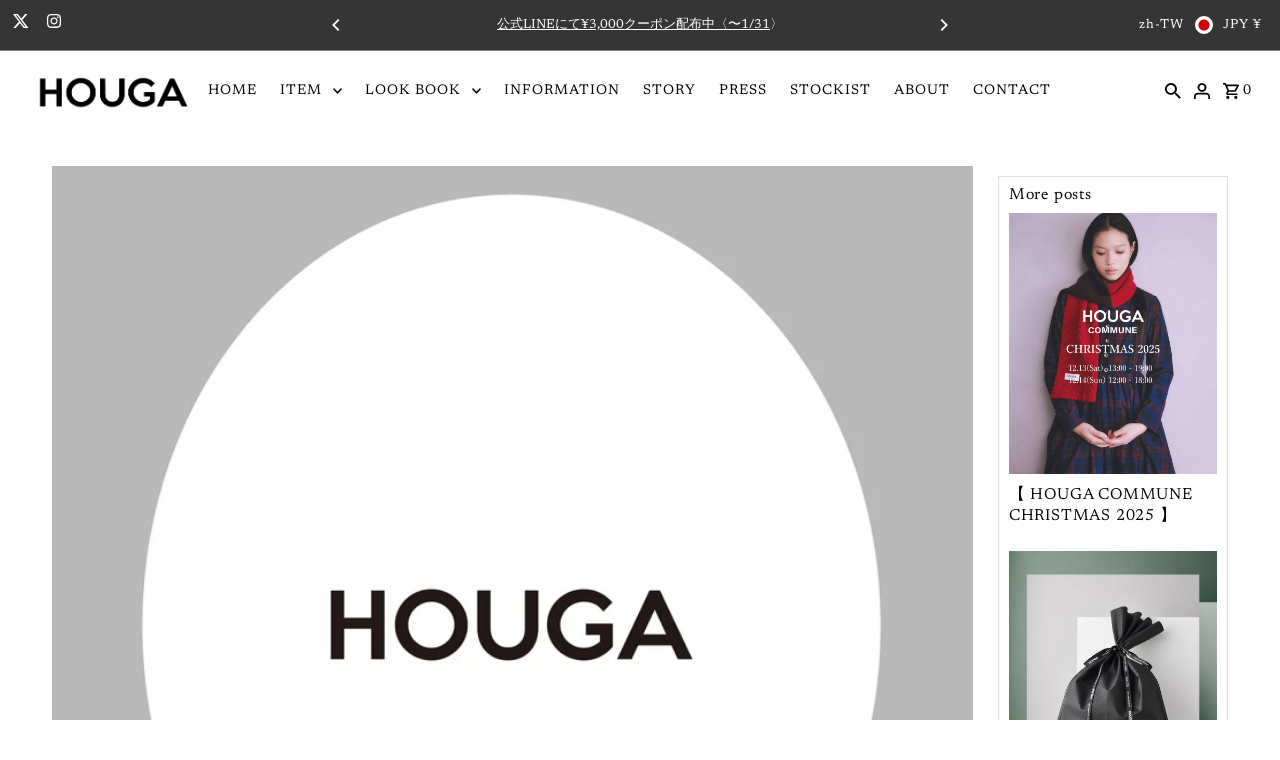

--- FILE ---
content_type: text/html; charset=utf-8
request_url: https://houga.jp/zh-hant/blogs/news/autumn-winter-2024-exhibition
body_size: 40078
content:
<!DOCTYPE html>
<html class="no-js" lang="zh-TW">
<head>
  <meta charset="utf-8" />
  <meta name="viewport" content="width=device-width,initial-scale=1,minimum-scale=1">

  <!-- Establish early connection to external domains -->
  <link rel="preconnect" href="https://cdn.shopify.com" crossorigin>
  <link rel="preconnect" href="https://fonts.shopify.com" crossorigin>
  <link rel="preconnect" href="https://monorail-edge.shopifysvc.com">
  <link rel="preconnect" href="//ajax.googleapis.com" crossorigin /><!-- Preload onDomain stylesheets and script libraries -->
  <link rel="preload" href="//houga.jp/cdn/shop/t/10/assets/stylesheet.css?v=85468811811923998701717055222" as="style">
  <link rel="preload" as="font" href="//houga.jp/cdn/fonts/newsreader/newsreader_n4.b5d1a51abefc3e451a1095094f8cb52bc71994eb.woff2" type="font/woff2" crossorigin>
  <link rel="preload" as="font" href="//houga.jp/cdn/fonts/newsreader/newsreader_n4.b5d1a51abefc3e451a1095094f8cb52bc71994eb.woff2" type="font/woff2" crossorigin>
  <link rel="preload" as="font" href="//houga.jp/cdn/fonts/newsreader/newsreader_n4.b5d1a51abefc3e451a1095094f8cb52bc71994eb.woff2" type="font/woff2" crossorigin>
  <link rel="preload" href="//houga.jp/cdn/shop/t/10/assets/eventemitter3.min.js?v=27939738353326123541717055222" as="script"><link rel="preload" href="//houga.jp/cdn/shop/t/10/assets/vendor-video.js?v=112486824910932804751717055222" as="script"><link rel="preload" href="//houga.jp/cdn/shop/t/10/assets/theme.js?v=13973432833197395481717055222" as="script">

  
  <link rel="canonical" href="https://houga.jp/zh-hant/blogs/news/autumn-winter-2024-exhibition" /><title>Autumn/Winter 2024 Collection Exhibition
 &ndash; HOUGA</title>
  <meta name="description" content="この度、A/W2024 Collectionの展示会を開催いたします。 展示会では、ランウェイショーにて発表した新作コレクションが揃います。 ご試着、オーダーいただけますので、この機会にぜひお越しくださいませ。   ◻︎A/W2024 Exhibition フレンズデー 会期：3月20日(水)・3月23日(土) 営業時間：10:30 - 19:00 住所：〒150-0041 東京都渋谷区神南1-3-2           久保井ビル3F QFgallery [map]   また、ランウェイショーをYouTubeにてご覧いただけます。 https://www.youtube.com/live/k_SIKTu-JzQ?si=i1Ekt8" />

  
<meta property="og:image" content="http://houga.jp/cdn/shop/articles/5.jpg?v=1710157749&width=1024">
  <meta property="og:image:secure_url" content="https://houga.jp/cdn/shop/articles/5.jpg?v=1710157749&width=1024">
  <meta property="og:image:width" content="2258">
  <meta property="og:image:height" content="2258">
<meta property="og:site_name" content="HOUGA">



  <meta name="twitter:card" content="summary_large_image">


  <meta name="twitter:site" content="@_houga_">



  <meta name="twitter:title" content="Autumn/Winter 2024 Collection Exhibition">
  <meta name="twitter:description" content="3/20(Wed)・3/23(Sat)">
  
  <meta property="twitter:image" content="https://houga.jp/cdn/shop/articles/5.jpg?v=1710157749&width=1024">
  


  
  <script type="application/ld+json">
   {
     "@context": "https://schema.org",
     "@type": "BlogPosting",
     "author": {
       "@type": "Person",
       "name": "長田莉都"
     },
     "datePublished": "2024-03-08",
     "headline": "Autumn/Winter 2024 Collection Exhibition",
     "image": "articles/5.jpg",
     "publisher": {
       "@type": "Organization",
       "name": "HOUGA",
       "url": "/zh-hant"
     },
     "dateModified": "2024-03-13",
     "mainEntityOfPage": "/zh-hant/blogs/news/autumn-winter-2024-exhibition"
   }
  </script>


  <style data-shopify>
:root {
    --main-family: Newsreader, serif;
    --main-weight: 400;
    --main-style: normal;
    --nav-family: Newsreader, serif;
    --nav-weight: 400;
    --nav-style: normal;
    --heading-family: Newsreader, serif;
    --heading-weight: 400;
    --heading-style: normal;

    --announcement-size: 13px;
    --font-size: 14px;
    --h1-size: 26px;
    --h2-size: 21px;
    --h3-size: 18px;
    --h4-size: calc(var(--font-size) + 2px);
    --h5-size: calc(var(--font-size) + 1px);
    --nav-size: 14px;
    --border-weight: 1px;
    --top-bar-background: #353535;
    --top-bar-color: #ffffff;
    --top-bar-border: #828282;
    --social-links: #ffffff;
    --header-background: #ffffff;
    --cart-links: #000000;
    --header-float-color: #ffffff;
    --background: #ffffff;
    --heading-color: #000000;
    --hero-color: #ffffff;
    --text-color: #000000;
    --sale-color: #bc0000;
    --dotted-color: #dddddd;
    --button-color: #838383;
    --button-text: #ffffff;
    --button-hover: #000000;
    --button-text-hover: #ffffff;
    --secondary-button-color: #dddddd;
    --secondary-button-text: #000;
    --navigation: rgba(0,0,0,0);
    --nav-color: #000000;
    --nav-hover-color: #ffffff;
    --nav-hover-link-color: #000000;
    --new-background: #ffffff;
    --new-text: #000000;
    --sale-background: #bc0000;
    --sale-text: #ffffff;
    --soldout-background: #000000;
    --soldout-text: #ffffff;
    --footer-background: #ffffff;
    --footer-color: #000000;
    --footer-border: #e5e5e5;
    --error-msg-dark: #e81000;
    --error-msg-light: #ffeae8;
    --success-msg-dark: #007f5f;
    --success-msg-light: #e5fff8;
    --free-shipping-bg: #313131;
    --free-shipping-text: #fff;
    --error-color: #c60808;
    --error-color-light: #fdd0d0;
    --keyboard-focus-color: #cccccc;
    --keyboard-focus-border-style: dotted;
    --keyboard-focus-border-weight: 1;
    --icon-border-color: #e6e6e6;
    --thumbnail-slider-outline-color: #666666;
    --price-unit-price-color: #999999;
    --select-arrow-bg: url(//houga.jp/cdn/shop/t/10/assets/select-arrow.png?v=112595941721225094991717055222);
    --product-info-align: center;
    --color-filter-size: 18px;
    --color-body-text: var(--text-color);
    --color-body: var(--background);
    --color-bg: var(--background);
    --disabled-text: #808080;
    --section-padding: 50px;
    --button-border-radius: 0px;

    --star-active: rgb(0, 0, 0);
    --star-inactive: rgb(204, 204, 204);

    --section-background: #ffffff;
    --section-overlay-color: 0, 0, 0;
    --section-overlay-opacity: 0;
    --section-button-size: 14px;

    --age-text-color: #262b2c;
    --age-bg-color: #faf4e8;

    --text-color-reset: #000000;


  }
  @media (max-width: 740px) {
    :root {
      --font-size: calc(14px - (14px * 0.15));
      --nav-size: calc(14px - (14px * 0.15));
      --h1-size: calc(26px - (26px * 0.15));
      --h2-size: calc(21px - (21px * 0.15));
      --h3-size: calc(18px - (18px * 0.15));
    }
  }
</style>


  <link rel="stylesheet" href="//houga.jp/cdn/shop/t/10/assets/stylesheet.css?v=85468811811923998701717055222" type="text/css">

  <style>
  @font-face {
  font-family: Newsreader;
  font-weight: 400;
  font-style: normal;
  font-display: swap;
  src: url("//houga.jp/cdn/fonts/newsreader/newsreader_n4.b5d1a51abefc3e451a1095094f8cb52bc71994eb.woff2") format("woff2"),
       url("//houga.jp/cdn/fonts/newsreader/newsreader_n4.faab5347776428001f201c86fe4c783d23b58a25.woff") format("woff");
}

  @font-face {
  font-family: Newsreader;
  font-weight: 400;
  font-style: normal;
  font-display: swap;
  src: url("//houga.jp/cdn/fonts/newsreader/newsreader_n4.b5d1a51abefc3e451a1095094f8cb52bc71994eb.woff2") format("woff2"),
       url("//houga.jp/cdn/fonts/newsreader/newsreader_n4.faab5347776428001f201c86fe4c783d23b58a25.woff") format("woff");
}

  @font-face {
  font-family: Newsreader;
  font-weight: 400;
  font-style: normal;
  font-display: swap;
  src: url("//houga.jp/cdn/fonts/newsreader/newsreader_n4.b5d1a51abefc3e451a1095094f8cb52bc71994eb.woff2") format("woff2"),
       url("//houga.jp/cdn/fonts/newsreader/newsreader_n4.faab5347776428001f201c86fe4c783d23b58a25.woff") format("woff");
}

  @font-face {
  font-family: Newsreader;
  font-weight: 700;
  font-style: normal;
  font-display: swap;
  src: url("//houga.jp/cdn/fonts/newsreader/newsreader_n7.23ab8134dd970213aaed7699491a8a2cb47dae45.woff2") format("woff2"),
       url("//houga.jp/cdn/fonts/newsreader/newsreader_n7.d508f4855ca4dedbd83fa582e42d6513c7e89b8a.woff") format("woff");
}

  @font-face {
  font-family: Newsreader;
  font-weight: 400;
  font-style: italic;
  font-display: swap;
  src: url("//houga.jp/cdn/fonts/newsreader/newsreader_i4.b6c896efb016d5bce4e554059dfe501c6316187d.woff2") format("woff2"),
       url("//houga.jp/cdn/fonts/newsreader/newsreader_i4.09e7328c6ebf6de7a11f1c4b9d76fc90424e3a85.woff") format("woff");
}

  @font-face {
  font-family: Newsreader;
  font-weight: 700;
  font-style: italic;
  font-display: swap;
  src: url("//houga.jp/cdn/fonts/newsreader/newsreader_i7.c957ba3bc7bb44bfca68314e689a88a6cb340dbe.woff2") format("woff2"),
       url("//houga.jp/cdn/fonts/newsreader/newsreader_i7.600beb959cc55275297418e02b7b341685f85101.woff") format("woff");
}

  </style>

  <script>window.performance && window.performance.mark && window.performance.mark('shopify.content_for_header.start');</script><meta name="facebook-domain-verification" content="m0g81c9wo7xr6h9sv6b7ew8zzk7ruj">
<meta name="google-site-verification" content="DvoE0YfcyRddSnpNJpzOvsjqOyOf7e1ofZDuTS8XhuY">
<meta id="shopify-digital-wallet" name="shopify-digital-wallet" content="/63406801123/digital_wallets/dialog">
<meta name="shopify-checkout-api-token" content="d9e76c95db43f91e4c5001182d5d105c">
<meta id="in-context-paypal-metadata" data-shop-id="63406801123" data-venmo-supported="false" data-environment="production" data-locale="en_US" data-paypal-v4="true" data-currency="JPY">
<link rel="alternate" type="application/atom+xml" title="Feed" href="/zh-hant/blogs/news.atom" />
<link rel="alternate" hreflang="x-default" href="https://houga.jp/blogs/news/autumn-winter-2024-exhibition">
<link rel="alternate" hreflang="ja" href="https://houga.jp/blogs/news/autumn-winter-2024-exhibition">
<link rel="alternate" hreflang="zh-Hans" href="https://houga.jp/zh-hans/blogs/news/autumn-winter-2024-exhibition">
<link rel="alternate" hreflang="zh-Hant" href="https://houga.jp/zh-hant/blogs/news/autumn-winter-2024-exhibition">
<link rel="alternate" hreflang="en" href="https://houga.jp/en/blogs/news/autumn-winter-2024-exhibition">
<link rel="alternate" hreflang="zh-Hans-AE" href="https://houga.jp/zh-hans/blogs/news/autumn-winter-2024-exhibition">
<link rel="alternate" hreflang="zh-Hant-AE" href="https://houga.jp/zh-hant/blogs/news/autumn-winter-2024-exhibition">
<link rel="alternate" hreflang="zh-Hans-AT" href="https://houga.jp/zh-hans/blogs/news/autumn-winter-2024-exhibition">
<link rel="alternate" hreflang="zh-Hant-AT" href="https://houga.jp/zh-hant/blogs/news/autumn-winter-2024-exhibition">
<link rel="alternate" hreflang="zh-Hans-AU" href="https://houga.jp/zh-hans/blogs/news/autumn-winter-2024-exhibition">
<link rel="alternate" hreflang="zh-Hant-AU" href="https://houga.jp/zh-hant/blogs/news/autumn-winter-2024-exhibition">
<link rel="alternate" hreflang="zh-Hans-BE" href="https://houga.jp/zh-hans/blogs/news/autumn-winter-2024-exhibition">
<link rel="alternate" hreflang="zh-Hant-BE" href="https://houga.jp/zh-hant/blogs/news/autumn-winter-2024-exhibition">
<link rel="alternate" hreflang="zh-Hans-CH" href="https://houga.jp/zh-hans/blogs/news/autumn-winter-2024-exhibition">
<link rel="alternate" hreflang="zh-Hant-CH" href="https://houga.jp/zh-hant/blogs/news/autumn-winter-2024-exhibition">
<link rel="alternate" hreflang="zh-Hans-CN" href="https://houga.jp/zh-hans/blogs/news/autumn-winter-2024-exhibition">
<link rel="alternate" hreflang="zh-Hant-CN" href="https://houga.jp/zh-hant/blogs/news/autumn-winter-2024-exhibition">
<link rel="alternate" hreflang="zh-Hans-CZ" href="https://houga.jp/zh-hans/blogs/news/autumn-winter-2024-exhibition">
<link rel="alternate" hreflang="zh-Hant-CZ" href="https://houga.jp/zh-hant/blogs/news/autumn-winter-2024-exhibition">
<link rel="alternate" hreflang="zh-Hans-DE" href="https://houga.jp/zh-hans/blogs/news/autumn-winter-2024-exhibition">
<link rel="alternate" hreflang="zh-Hant-DE" href="https://houga.jp/zh-hant/blogs/news/autumn-winter-2024-exhibition">
<link rel="alternate" hreflang="zh-Hans-DK" href="https://houga.jp/zh-hans/blogs/news/autumn-winter-2024-exhibition">
<link rel="alternate" hreflang="zh-Hant-DK" href="https://houga.jp/zh-hant/blogs/news/autumn-winter-2024-exhibition">
<link rel="alternate" hreflang="zh-Hans-ES" href="https://houga.jp/zh-hans/blogs/news/autumn-winter-2024-exhibition">
<link rel="alternate" hreflang="zh-Hant-ES" href="https://houga.jp/zh-hant/blogs/news/autumn-winter-2024-exhibition">
<link rel="alternate" hreflang="zh-Hans-FI" href="https://houga.jp/zh-hans/blogs/news/autumn-winter-2024-exhibition">
<link rel="alternate" hreflang="zh-Hant-FI" href="https://houga.jp/zh-hant/blogs/news/autumn-winter-2024-exhibition">
<link rel="alternate" hreflang="zh-Hans-FR" href="https://houga.jp/zh-hans/blogs/news/autumn-winter-2024-exhibition">
<link rel="alternate" hreflang="zh-Hant-FR" href="https://houga.jp/zh-hant/blogs/news/autumn-winter-2024-exhibition">
<link rel="alternate" hreflang="zh-Hans-GB" href="https://houga.jp/zh-hans/blogs/news/autumn-winter-2024-exhibition">
<link rel="alternate" hreflang="zh-Hant-GB" href="https://houga.jp/zh-hant/blogs/news/autumn-winter-2024-exhibition">
<link rel="alternate" hreflang="zh-Hans-HK" href="https://houga.jp/zh-hans/blogs/news/autumn-winter-2024-exhibition">
<link rel="alternate" hreflang="zh-Hant-HK" href="https://houga.jp/zh-hant/blogs/news/autumn-winter-2024-exhibition">
<link rel="alternate" hreflang="zh-Hans-IE" href="https://houga.jp/zh-hans/blogs/news/autumn-winter-2024-exhibition">
<link rel="alternate" hreflang="zh-Hant-IE" href="https://houga.jp/zh-hant/blogs/news/autumn-winter-2024-exhibition">
<link rel="alternate" hreflang="zh-Hans-IL" href="https://houga.jp/zh-hans/blogs/news/autumn-winter-2024-exhibition">
<link rel="alternate" hreflang="zh-Hant-IL" href="https://houga.jp/zh-hant/blogs/news/autumn-winter-2024-exhibition">
<link rel="alternate" hreflang="zh-Hans-IN" href="https://houga.jp/zh-hans/blogs/news/autumn-winter-2024-exhibition">
<link rel="alternate" hreflang="zh-Hant-IN" href="https://houga.jp/zh-hant/blogs/news/autumn-winter-2024-exhibition">
<link rel="alternate" hreflang="zh-Hans-IT" href="https://houga.jp/zh-hans/blogs/news/autumn-winter-2024-exhibition">
<link rel="alternate" hreflang="zh-Hant-IT" href="https://houga.jp/zh-hant/blogs/news/autumn-winter-2024-exhibition">
<link rel="alternate" hreflang="zh-Hans-JP" href="https://houga.jp/zh-hans/blogs/news/autumn-winter-2024-exhibition">
<link rel="alternate" hreflang="zh-Hant-JP" href="https://houga.jp/zh-hant/blogs/news/autumn-winter-2024-exhibition">
<link rel="alternate" hreflang="zh-Hans-KR" href="https://houga.jp/zh-hans/blogs/news/autumn-winter-2024-exhibition">
<link rel="alternate" hreflang="zh-Hant-KR" href="https://houga.jp/zh-hant/blogs/news/autumn-winter-2024-exhibition">
<link rel="alternate" hreflang="zh-Hans-MY" href="https://houga.jp/zh-hans/blogs/news/autumn-winter-2024-exhibition">
<link rel="alternate" hreflang="zh-Hant-MY" href="https://houga.jp/zh-hant/blogs/news/autumn-winter-2024-exhibition">
<link rel="alternate" hreflang="zh-Hans-NL" href="https://houga.jp/zh-hans/blogs/news/autumn-winter-2024-exhibition">
<link rel="alternate" hreflang="zh-Hant-NL" href="https://houga.jp/zh-hant/blogs/news/autumn-winter-2024-exhibition">
<link rel="alternate" hreflang="zh-Hans-NO" href="https://houga.jp/zh-hans/blogs/news/autumn-winter-2024-exhibition">
<link rel="alternate" hreflang="zh-Hant-NO" href="https://houga.jp/zh-hant/blogs/news/autumn-winter-2024-exhibition">
<link rel="alternate" hreflang="zh-Hans-NZ" href="https://houga.jp/zh-hans/blogs/news/autumn-winter-2024-exhibition">
<link rel="alternate" hreflang="zh-Hant-NZ" href="https://houga.jp/zh-hant/blogs/news/autumn-winter-2024-exhibition">
<link rel="alternate" hreflang="zh-Hans-PL" href="https://houga.jp/zh-hans/blogs/news/autumn-winter-2024-exhibition">
<link rel="alternate" hreflang="zh-Hant-PL" href="https://houga.jp/zh-hant/blogs/news/autumn-winter-2024-exhibition">
<link rel="alternate" hreflang="zh-Hans-PT" href="https://houga.jp/zh-hans/blogs/news/autumn-winter-2024-exhibition">
<link rel="alternate" hreflang="zh-Hant-PT" href="https://houga.jp/zh-hant/blogs/news/autumn-winter-2024-exhibition">
<link rel="alternate" hreflang="zh-Hans-SE" href="https://houga.jp/zh-hans/blogs/news/autumn-winter-2024-exhibition">
<link rel="alternate" hreflang="zh-Hant-SE" href="https://houga.jp/zh-hant/blogs/news/autumn-winter-2024-exhibition">
<link rel="alternate" hreflang="zh-Hans-SG" href="https://houga.jp/zh-hans/blogs/news/autumn-winter-2024-exhibition">
<link rel="alternate" hreflang="zh-Hant-SG" href="https://houga.jp/zh-hant/blogs/news/autumn-winter-2024-exhibition">
<link rel="alternate" hreflang="zh-Hans-TW" href="https://houga.jp/zh-hans/blogs/news/autumn-winter-2024-exhibition">
<link rel="alternate" hreflang="zh-Hant-TW" href="https://houga.jp/zh-hant/blogs/news/autumn-winter-2024-exhibition">
<script async="async" src="/checkouts/internal/preloads.js?locale=zh-JP"></script>
<link rel="preconnect" href="https://shop.app" crossorigin="anonymous">
<script async="async" src="https://shop.app/checkouts/internal/preloads.js?locale=zh-JP&shop_id=63406801123" crossorigin="anonymous"></script>
<script id="apple-pay-shop-capabilities" type="application/json">{"shopId":63406801123,"countryCode":"JP","currencyCode":"JPY","merchantCapabilities":["supports3DS"],"merchantId":"gid:\/\/shopify\/Shop\/63406801123","merchantName":"HOUGA","requiredBillingContactFields":["postalAddress","email","phone"],"requiredShippingContactFields":["postalAddress","email","phone"],"shippingType":"shipping","supportedNetworks":["visa","masterCard","amex","jcb","discover"],"total":{"type":"pending","label":"HOUGA","amount":"1.00"},"shopifyPaymentsEnabled":true,"supportsSubscriptions":true}</script>
<script id="shopify-features" type="application/json">{"accessToken":"d9e76c95db43f91e4c5001182d5d105c","betas":["rich-media-storefront-analytics"],"domain":"houga.jp","predictiveSearch":false,"shopId":63406801123,"locale":"zh-tw"}</script>
<script>var Shopify = Shopify || {};
Shopify.shop = "store-houga.myshopify.com";
Shopify.locale = "zh-TW";
Shopify.currency = {"active":"JPY","rate":"1.0"};
Shopify.country = "JP";
Shopify.theme = {"name":"Fashionopolism","id":140674629859,"schema_name":"Fashionopolism","schema_version":"9.5.0","theme_store_id":141,"role":"main"};
Shopify.theme.handle = "null";
Shopify.theme.style = {"id":null,"handle":null};
Shopify.cdnHost = "houga.jp/cdn";
Shopify.routes = Shopify.routes || {};
Shopify.routes.root = "/zh-hant/";</script>
<script type="module">!function(o){(o.Shopify=o.Shopify||{}).modules=!0}(window);</script>
<script>!function(o){function n(){var o=[];function n(){o.push(Array.prototype.slice.apply(arguments))}return n.q=o,n}var t=o.Shopify=o.Shopify||{};t.loadFeatures=n(),t.autoloadFeatures=n()}(window);</script>
<script>
  window.ShopifyPay = window.ShopifyPay || {};
  window.ShopifyPay.apiHost = "shop.app\/pay";
  window.ShopifyPay.redirectState = null;
</script>
<script id="shop-js-analytics" type="application/json">{"pageType":"article"}</script>
<script defer="defer" async type="module" src="//houga.jp/cdn/shopifycloud/shop-js/modules/v2/client.init-shop-cart-sync_CaiaFhqz.zh-TW.esm.js"></script>
<script defer="defer" async type="module" src="//houga.jp/cdn/shopifycloud/shop-js/modules/v2/chunk.common_D2dUwcVR.esm.js"></script>
<script defer="defer" async type="module" src="//houga.jp/cdn/shopifycloud/shop-js/modules/v2/chunk.modal_CdafGFEy.esm.js"></script>
<script type="module">
  await import("//houga.jp/cdn/shopifycloud/shop-js/modules/v2/client.init-shop-cart-sync_CaiaFhqz.zh-TW.esm.js");
await import("//houga.jp/cdn/shopifycloud/shop-js/modules/v2/chunk.common_D2dUwcVR.esm.js");
await import("//houga.jp/cdn/shopifycloud/shop-js/modules/v2/chunk.modal_CdafGFEy.esm.js");

  window.Shopify.SignInWithShop?.initShopCartSync?.({"fedCMEnabled":true,"windoidEnabled":true});

</script>
<script>
  window.Shopify = window.Shopify || {};
  if (!window.Shopify.featureAssets) window.Shopify.featureAssets = {};
  window.Shopify.featureAssets['shop-js'] = {"shop-cart-sync":["modules/v2/client.shop-cart-sync_DPxkhAqo.zh-TW.esm.js","modules/v2/chunk.common_D2dUwcVR.esm.js","modules/v2/chunk.modal_CdafGFEy.esm.js"],"init-fed-cm":["modules/v2/client.init-fed-cm_DcY7k4cT.zh-TW.esm.js","modules/v2/chunk.common_D2dUwcVR.esm.js","modules/v2/chunk.modal_CdafGFEy.esm.js"],"shop-cash-offers":["modules/v2/client.shop-cash-offers_CvV8Vs9C.zh-TW.esm.js","modules/v2/chunk.common_D2dUwcVR.esm.js","modules/v2/chunk.modal_CdafGFEy.esm.js"],"shop-login-button":["modules/v2/client.shop-login-button_BTpYBRvF.zh-TW.esm.js","modules/v2/chunk.common_D2dUwcVR.esm.js","modules/v2/chunk.modal_CdafGFEy.esm.js"],"pay-button":["modules/v2/client.pay-button_De5p45vE.zh-TW.esm.js","modules/v2/chunk.common_D2dUwcVR.esm.js","modules/v2/chunk.modal_CdafGFEy.esm.js"],"shop-button":["modules/v2/client.shop-button_CR2dfxC4.zh-TW.esm.js","modules/v2/chunk.common_D2dUwcVR.esm.js","modules/v2/chunk.modal_CdafGFEy.esm.js"],"avatar":["modules/v2/client.avatar_BTnouDA3.zh-TW.esm.js"],"init-windoid":["modules/v2/client.init-windoid_Dv6sMVVp.zh-TW.esm.js","modules/v2/chunk.common_D2dUwcVR.esm.js","modules/v2/chunk.modal_CdafGFEy.esm.js"],"init-shop-for-new-customer-accounts":["modules/v2/client.init-shop-for-new-customer-accounts_B8p5Vdpi.zh-TW.esm.js","modules/v2/client.shop-login-button_BTpYBRvF.zh-TW.esm.js","modules/v2/chunk.common_D2dUwcVR.esm.js","modules/v2/chunk.modal_CdafGFEy.esm.js"],"init-shop-email-lookup-coordinator":["modules/v2/client.init-shop-email-lookup-coordinator_DUDfE80p.zh-TW.esm.js","modules/v2/chunk.common_D2dUwcVR.esm.js","modules/v2/chunk.modal_CdafGFEy.esm.js"],"init-shop-cart-sync":["modules/v2/client.init-shop-cart-sync_CaiaFhqz.zh-TW.esm.js","modules/v2/chunk.common_D2dUwcVR.esm.js","modules/v2/chunk.modal_CdafGFEy.esm.js"],"shop-toast-manager":["modules/v2/client.shop-toast-manager_CB9zoUKm.zh-TW.esm.js","modules/v2/chunk.common_D2dUwcVR.esm.js","modules/v2/chunk.modal_CdafGFEy.esm.js"],"init-customer-accounts":["modules/v2/client.init-customer-accounts_Cip3fQGC.zh-TW.esm.js","modules/v2/client.shop-login-button_BTpYBRvF.zh-TW.esm.js","modules/v2/chunk.common_D2dUwcVR.esm.js","modules/v2/chunk.modal_CdafGFEy.esm.js"],"init-customer-accounts-sign-up":["modules/v2/client.init-customer-accounts-sign-up_UxMIaZgt.zh-TW.esm.js","modules/v2/client.shop-login-button_BTpYBRvF.zh-TW.esm.js","modules/v2/chunk.common_D2dUwcVR.esm.js","modules/v2/chunk.modal_CdafGFEy.esm.js"],"shop-follow-button":["modules/v2/client.shop-follow-button_5RVXMhjy.zh-TW.esm.js","modules/v2/chunk.common_D2dUwcVR.esm.js","modules/v2/chunk.modal_CdafGFEy.esm.js"],"checkout-modal":["modules/v2/client.checkout-modal_CHGpp5tj.zh-TW.esm.js","modules/v2/chunk.common_D2dUwcVR.esm.js","modules/v2/chunk.modal_CdafGFEy.esm.js"],"shop-login":["modules/v2/client.shop-login_Dj-QcPl-.zh-TW.esm.js","modules/v2/chunk.common_D2dUwcVR.esm.js","modules/v2/chunk.modal_CdafGFEy.esm.js"],"lead-capture":["modules/v2/client.lead-capture_Gb4ukhJk.zh-TW.esm.js","modules/v2/chunk.common_D2dUwcVR.esm.js","modules/v2/chunk.modal_CdafGFEy.esm.js"],"payment-terms":["modules/v2/client.payment-terms_CQ7wdWVE.zh-TW.esm.js","modules/v2/chunk.common_D2dUwcVR.esm.js","modules/v2/chunk.modal_CdafGFEy.esm.js"]};
</script>
<script>(function() {
  var isLoaded = false;
  function asyncLoad() {
    if (isLoaded) return;
    isLoaded = true;
    var urls = ["\/\/swymv3free-01.azureedge.net\/code\/swym-shopify.js?shop=store-houga.myshopify.com","https:\/\/cax.channel.io\/shopify\/plugins\/0411328e-5202-4843-88b9-87c6b6d9b3cf.js?shop=store-houga.myshopify.com","\/\/backinstock.useamp.com\/widget\/57956_1767158426.js?category=bis\u0026v=6\u0026shop=store-houga.myshopify.com"];
    for (var i = 0; i < urls.length; i++) {
      var s = document.createElement('script');
      s.type = 'text/javascript';
      s.async = true;
      s.src = urls[i];
      var x = document.getElementsByTagName('script')[0];
      x.parentNode.insertBefore(s, x);
    }
  };
  if(window.attachEvent) {
    window.attachEvent('onload', asyncLoad);
  } else {
    window.addEventListener('load', asyncLoad, false);
  }
})();</script>
<script id="__st">var __st={"a":63406801123,"offset":32400,"reqid":"f70a3cc1-6201-4542-acb0-f3497cb86d1e-1769312439","pageurl":"houga.jp\/zh-hant\/blogs\/news\/autumn-winter-2024-exhibition","s":"articles-590649589987","u":"0db0730626ab","p":"article","rtyp":"article","rid":590649589987};</script>
<script>window.ShopifyPaypalV4VisibilityTracking = true;</script>
<script id="captcha-bootstrap">!function(){'use strict';const t='contact',e='account',n='new_comment',o=[[t,t],['blogs',n],['comments',n],[t,'customer']],c=[[e,'customer_login'],[e,'guest_login'],[e,'recover_customer_password'],[e,'create_customer']],r=t=>t.map((([t,e])=>`form[action*='/${t}']:not([data-nocaptcha='true']) input[name='form_type'][value='${e}']`)).join(','),a=t=>()=>t?[...document.querySelectorAll(t)].map((t=>t.form)):[];function s(){const t=[...o],e=r(t);return a(e)}const i='password',u='form_key',d=['recaptcha-v3-token','g-recaptcha-response','h-captcha-response',i],f=()=>{try{return window.sessionStorage}catch{return}},m='__shopify_v',_=t=>t.elements[u];function p(t,e,n=!1){try{const o=window.sessionStorage,c=JSON.parse(o.getItem(e)),{data:r}=function(t){const{data:e,action:n}=t;return t[m]||n?{data:e,action:n}:{data:t,action:n}}(c);for(const[e,n]of Object.entries(r))t.elements[e]&&(t.elements[e].value=n);n&&o.removeItem(e)}catch(o){console.error('form repopulation failed',{error:o})}}const l='form_type',E='cptcha';function T(t){t.dataset[E]=!0}const w=window,h=w.document,L='Shopify',v='ce_forms',y='captcha';let A=!1;((t,e)=>{const n=(g='f06e6c50-85a8-45c8-87d0-21a2b65856fe',I='https://cdn.shopify.com/shopifycloud/storefront-forms-hcaptcha/ce_storefront_forms_captcha_hcaptcha.v1.5.2.iife.js',D={infoText:'已受到 hCaptcha 保護',privacyText:'隱私',termsText:'條款'},(t,e,n)=>{const o=w[L][v],c=o.bindForm;if(c)return c(t,g,e,D).then(n);var r;o.q.push([[t,g,e,D],n]),r=I,A||(h.body.append(Object.assign(h.createElement('script'),{id:'captcha-provider',async:!0,src:r})),A=!0)});var g,I,D;w[L]=w[L]||{},w[L][v]=w[L][v]||{},w[L][v].q=[],w[L][y]=w[L][y]||{},w[L][y].protect=function(t,e){n(t,void 0,e),T(t)},Object.freeze(w[L][y]),function(t,e,n,w,h,L){const[v,y,A,g]=function(t,e,n){const i=e?o:[],u=t?c:[],d=[...i,...u],f=r(d),m=r(i),_=r(d.filter((([t,e])=>n.includes(e))));return[a(f),a(m),a(_),s()]}(w,h,L),I=t=>{const e=t.target;return e instanceof HTMLFormElement?e:e&&e.form},D=t=>v().includes(t);t.addEventListener('submit',(t=>{const e=I(t);if(!e)return;const n=D(e)&&!e.dataset.hcaptchaBound&&!e.dataset.recaptchaBound,o=_(e),c=g().includes(e)&&(!o||!o.value);(n||c)&&t.preventDefault(),c&&!n&&(function(t){try{if(!f())return;!function(t){const e=f();if(!e)return;const n=_(t);if(!n)return;const o=n.value;o&&e.removeItem(o)}(t);const e=Array.from(Array(32),(()=>Math.random().toString(36)[2])).join('');!function(t,e){_(t)||t.append(Object.assign(document.createElement('input'),{type:'hidden',name:u})),t.elements[u].value=e}(t,e),function(t,e){const n=f();if(!n)return;const o=[...t.querySelectorAll(`input[type='${i}']`)].map((({name:t})=>t)),c=[...d,...o],r={};for(const[a,s]of new FormData(t).entries())c.includes(a)||(r[a]=s);n.setItem(e,JSON.stringify({[m]:1,action:t.action,data:r}))}(t,e)}catch(e){console.error('failed to persist form',e)}}(e),e.submit())}));const S=(t,e)=>{t&&!t.dataset[E]&&(n(t,e.some((e=>e===t))),T(t))};for(const o of['focusin','change'])t.addEventListener(o,(t=>{const e=I(t);D(e)&&S(e,y())}));const B=e.get('form_key'),M=e.get(l),P=B&&M;t.addEventListener('DOMContentLoaded',(()=>{const t=y();if(P)for(const e of t)e.elements[l].value===M&&p(e,B);[...new Set([...A(),...v().filter((t=>'true'===t.dataset.shopifyCaptcha))])].forEach((e=>S(e,t)))}))}(h,new URLSearchParams(w.location.search),n,t,e,['guest_login'])})(!0,!0)}();</script>
<script integrity="sha256-4kQ18oKyAcykRKYeNunJcIwy7WH5gtpwJnB7kiuLZ1E=" data-source-attribution="shopify.loadfeatures" defer="defer" src="//houga.jp/cdn/shopifycloud/storefront/assets/storefront/load_feature-a0a9edcb.js" crossorigin="anonymous"></script>
<script crossorigin="anonymous" defer="defer" src="//houga.jp/cdn/shopifycloud/storefront/assets/shopify_pay/storefront-65b4c6d7.js?v=20250812"></script>
<script data-source-attribution="shopify.dynamic_checkout.dynamic.init">var Shopify=Shopify||{};Shopify.PaymentButton=Shopify.PaymentButton||{isStorefrontPortableWallets:!0,init:function(){window.Shopify.PaymentButton.init=function(){};var t=document.createElement("script");t.src="https://houga.jp/cdn/shopifycloud/portable-wallets/latest/portable-wallets.zh-tw.js",t.type="module",document.head.appendChild(t)}};
</script>
<script data-source-attribution="shopify.dynamic_checkout.buyer_consent">
  function portableWalletsHideBuyerConsent(e){var t=document.getElementById("shopify-buyer-consent"),n=document.getElementById("shopify-subscription-policy-button");t&&n&&(t.classList.add("hidden"),t.setAttribute("aria-hidden","true"),n.removeEventListener("click",e))}function portableWalletsShowBuyerConsent(e){var t=document.getElementById("shopify-buyer-consent"),n=document.getElementById("shopify-subscription-policy-button");t&&n&&(t.classList.remove("hidden"),t.removeAttribute("aria-hidden"),n.addEventListener("click",e))}window.Shopify?.PaymentButton&&(window.Shopify.PaymentButton.hideBuyerConsent=portableWalletsHideBuyerConsent,window.Shopify.PaymentButton.showBuyerConsent=portableWalletsShowBuyerConsent);
</script>
<script data-source-attribution="shopify.dynamic_checkout.cart.bootstrap">document.addEventListener("DOMContentLoaded",(function(){function t(){return document.querySelector("shopify-accelerated-checkout-cart, shopify-accelerated-checkout")}if(t())Shopify.PaymentButton.init();else{new MutationObserver((function(e,n){t()&&(Shopify.PaymentButton.init(),n.disconnect())})).observe(document.body,{childList:!0,subtree:!0})}}));
</script>
<script id='scb4127' type='text/javascript' async='' src='https://houga.jp/cdn/shopifycloud/privacy-banner/storefront-banner.js'></script><link id="shopify-accelerated-checkout-styles" rel="stylesheet" media="screen" href="https://houga.jp/cdn/shopifycloud/portable-wallets/latest/accelerated-checkout-backwards-compat.css" crossorigin="anonymous">
<style id="shopify-accelerated-checkout-cart">
        #shopify-buyer-consent {
  margin-top: 1em;
  display: inline-block;
  width: 100%;
}

#shopify-buyer-consent.hidden {
  display: none;
}

#shopify-subscription-policy-button {
  background: none;
  border: none;
  padding: 0;
  text-decoration: underline;
  font-size: inherit;
  cursor: pointer;
}

#shopify-subscription-policy-button::before {
  box-shadow: none;
}

      </style>

<script>window.performance && window.performance.mark && window.performance.mark('shopify.content_for_header.end');</script>
<meta name="google-site-verification" content="DvoE0YfcyRddSnpNJpzOvsjqOyOf7e1ofZDuTS8XhuY" />
<script src="https://cdn.shopify.com/extensions/019be000-45e5-7dd5-bf55-19547a0e17ba/cartbite-76/assets/cartbite-embed.js" type="text/javascript" defer="defer"></script>
<link href="https://monorail-edge.shopifysvc.com" rel="dns-prefetch">
<script>(function(){if ("sendBeacon" in navigator && "performance" in window) {try {var session_token_from_headers = performance.getEntriesByType('navigation')[0].serverTiming.find(x => x.name == '_s').description;} catch {var session_token_from_headers = undefined;}var session_cookie_matches = document.cookie.match(/_shopify_s=([^;]*)/);var session_token_from_cookie = session_cookie_matches && session_cookie_matches.length === 2 ? session_cookie_matches[1] : "";var session_token = session_token_from_headers || session_token_from_cookie || "";function handle_abandonment_event(e) {var entries = performance.getEntries().filter(function(entry) {return /monorail-edge.shopifysvc.com/.test(entry.name);});if (!window.abandonment_tracked && entries.length === 0) {window.abandonment_tracked = true;var currentMs = Date.now();var navigation_start = performance.timing.navigationStart;var payload = {shop_id: 63406801123,url: window.location.href,navigation_start,duration: currentMs - navigation_start,session_token,page_type: "article"};window.navigator.sendBeacon("https://monorail-edge.shopifysvc.com/v1/produce", JSON.stringify({schema_id: "online_store_buyer_site_abandonment/1.1",payload: payload,metadata: {event_created_at_ms: currentMs,event_sent_at_ms: currentMs}}));}}window.addEventListener('pagehide', handle_abandonment_event);}}());</script>
<script id="web-pixels-manager-setup">(function e(e,d,r,n,o){if(void 0===o&&(o={}),!Boolean(null===(a=null===(i=window.Shopify)||void 0===i?void 0:i.analytics)||void 0===a?void 0:a.replayQueue)){var i,a;window.Shopify=window.Shopify||{};var t=window.Shopify;t.analytics=t.analytics||{};var s=t.analytics;s.replayQueue=[],s.publish=function(e,d,r){return s.replayQueue.push([e,d,r]),!0};try{self.performance.mark("wpm:start")}catch(e){}var l=function(){var e={modern:/Edge?\/(1{2}[4-9]|1[2-9]\d|[2-9]\d{2}|\d{4,})\.\d+(\.\d+|)|Firefox\/(1{2}[4-9]|1[2-9]\d|[2-9]\d{2}|\d{4,})\.\d+(\.\d+|)|Chrom(ium|e)\/(9{2}|\d{3,})\.\d+(\.\d+|)|(Maci|X1{2}).+ Version\/(15\.\d+|(1[6-9]|[2-9]\d|\d{3,})\.\d+)([,.]\d+|)( \(\w+\)|)( Mobile\/\w+|) Safari\/|Chrome.+OPR\/(9{2}|\d{3,})\.\d+\.\d+|(CPU[ +]OS|iPhone[ +]OS|CPU[ +]iPhone|CPU IPhone OS|CPU iPad OS)[ +]+(15[._]\d+|(1[6-9]|[2-9]\d|\d{3,})[._]\d+)([._]\d+|)|Android:?[ /-](13[3-9]|1[4-9]\d|[2-9]\d{2}|\d{4,})(\.\d+|)(\.\d+|)|Android.+Firefox\/(13[5-9]|1[4-9]\d|[2-9]\d{2}|\d{4,})\.\d+(\.\d+|)|Android.+Chrom(ium|e)\/(13[3-9]|1[4-9]\d|[2-9]\d{2}|\d{4,})\.\d+(\.\d+|)|SamsungBrowser\/([2-9]\d|\d{3,})\.\d+/,legacy:/Edge?\/(1[6-9]|[2-9]\d|\d{3,})\.\d+(\.\d+|)|Firefox\/(5[4-9]|[6-9]\d|\d{3,})\.\d+(\.\d+|)|Chrom(ium|e)\/(5[1-9]|[6-9]\d|\d{3,})\.\d+(\.\d+|)([\d.]+$|.*Safari\/(?![\d.]+ Edge\/[\d.]+$))|(Maci|X1{2}).+ Version\/(10\.\d+|(1[1-9]|[2-9]\d|\d{3,})\.\d+)([,.]\d+|)( \(\w+\)|)( Mobile\/\w+|) Safari\/|Chrome.+OPR\/(3[89]|[4-9]\d|\d{3,})\.\d+\.\d+|(CPU[ +]OS|iPhone[ +]OS|CPU[ +]iPhone|CPU IPhone OS|CPU iPad OS)[ +]+(10[._]\d+|(1[1-9]|[2-9]\d|\d{3,})[._]\d+)([._]\d+|)|Android:?[ /-](13[3-9]|1[4-9]\d|[2-9]\d{2}|\d{4,})(\.\d+|)(\.\d+|)|Mobile Safari.+OPR\/([89]\d|\d{3,})\.\d+\.\d+|Android.+Firefox\/(13[5-9]|1[4-9]\d|[2-9]\d{2}|\d{4,})\.\d+(\.\d+|)|Android.+Chrom(ium|e)\/(13[3-9]|1[4-9]\d|[2-9]\d{2}|\d{4,})\.\d+(\.\d+|)|Android.+(UC? ?Browser|UCWEB|U3)[ /]?(15\.([5-9]|\d{2,})|(1[6-9]|[2-9]\d|\d{3,})\.\d+)\.\d+|SamsungBrowser\/(5\.\d+|([6-9]|\d{2,})\.\d+)|Android.+MQ{2}Browser\/(14(\.(9|\d{2,})|)|(1[5-9]|[2-9]\d|\d{3,})(\.\d+|))(\.\d+|)|K[Aa][Ii]OS\/(3\.\d+|([4-9]|\d{2,})\.\d+)(\.\d+|)/},d=e.modern,r=e.legacy,n=navigator.userAgent;return n.match(d)?"modern":n.match(r)?"legacy":"unknown"}(),u="modern"===l?"modern":"legacy",c=(null!=n?n:{modern:"",legacy:""})[u],f=function(e){return[e.baseUrl,"/wpm","/b",e.hashVersion,"modern"===e.buildTarget?"m":"l",".js"].join("")}({baseUrl:d,hashVersion:r,buildTarget:u}),m=function(e){var d=e.version,r=e.bundleTarget,n=e.surface,o=e.pageUrl,i=e.monorailEndpoint;return{emit:function(e){var a=e.status,t=e.errorMsg,s=(new Date).getTime(),l=JSON.stringify({metadata:{event_sent_at_ms:s},events:[{schema_id:"web_pixels_manager_load/3.1",payload:{version:d,bundle_target:r,page_url:o,status:a,surface:n,error_msg:t},metadata:{event_created_at_ms:s}}]});if(!i)return console&&console.warn&&console.warn("[Web Pixels Manager] No Monorail endpoint provided, skipping logging."),!1;try{return self.navigator.sendBeacon.bind(self.navigator)(i,l)}catch(e){}var u=new XMLHttpRequest;try{return u.open("POST",i,!0),u.setRequestHeader("Content-Type","text/plain"),u.send(l),!0}catch(e){return console&&console.warn&&console.warn("[Web Pixels Manager] Got an unhandled error while logging to Monorail."),!1}}}}({version:r,bundleTarget:l,surface:e.surface,pageUrl:self.location.href,monorailEndpoint:e.monorailEndpoint});try{o.browserTarget=l,function(e){var d=e.src,r=e.async,n=void 0===r||r,o=e.onload,i=e.onerror,a=e.sri,t=e.scriptDataAttributes,s=void 0===t?{}:t,l=document.createElement("script"),u=document.querySelector("head"),c=document.querySelector("body");if(l.async=n,l.src=d,a&&(l.integrity=a,l.crossOrigin="anonymous"),s)for(var f in s)if(Object.prototype.hasOwnProperty.call(s,f))try{l.dataset[f]=s[f]}catch(e){}if(o&&l.addEventListener("load",o),i&&l.addEventListener("error",i),u)u.appendChild(l);else{if(!c)throw new Error("Did not find a head or body element to append the script");c.appendChild(l)}}({src:f,async:!0,onload:function(){if(!function(){var e,d;return Boolean(null===(d=null===(e=window.Shopify)||void 0===e?void 0:e.analytics)||void 0===d?void 0:d.initialized)}()){var d=window.webPixelsManager.init(e)||void 0;if(d){var r=window.Shopify.analytics;r.replayQueue.forEach((function(e){var r=e[0],n=e[1],o=e[2];d.publishCustomEvent(r,n,o)})),r.replayQueue=[],r.publish=d.publishCustomEvent,r.visitor=d.visitor,r.initialized=!0}}},onerror:function(){return m.emit({status:"failed",errorMsg:"".concat(f," has failed to load")})},sri:function(e){var d=/^sha384-[A-Za-z0-9+/=]+$/;return"string"==typeof e&&d.test(e)}(c)?c:"",scriptDataAttributes:o}),m.emit({status:"loading"})}catch(e){m.emit({status:"failed",errorMsg:(null==e?void 0:e.message)||"Unknown error"})}}})({shopId: 63406801123,storefrontBaseUrl: "https://houga.jp",extensionsBaseUrl: "https://extensions.shopifycdn.com/cdn/shopifycloud/web-pixels-manager",monorailEndpoint: "https://monorail-edge.shopifysvc.com/unstable/produce_batch",surface: "storefront-renderer",enabledBetaFlags: ["2dca8a86"],webPixelsConfigList: [{"id":"942407907","configuration":"{\"swymApiEndpoint\":\"https:\/\/swymstore-v3free-01.swymrelay.com\",\"swymTier\":\"v3free-01\"}","eventPayloadVersion":"v1","runtimeContext":"STRICT","scriptVersion":"5b6f6917e306bc7f24523662663331c0","type":"APP","apiClientId":1350849,"privacyPurposes":["ANALYTICS","MARKETING","PREFERENCES"],"dataSharingAdjustments":{"protectedCustomerApprovalScopes":["read_customer_email","read_customer_name","read_customer_personal_data","read_customer_phone"]}},{"id":"841154787","configuration":"{\"config\":\"{\\\"google_tag_ids\\\":[\\\"G-1QYQ70E4N6\\\",\\\"GT-NCN4P36F\\\"],\\\"target_country\\\":\\\"JP\\\",\\\"gtag_events\\\":[{\\\"type\\\":\\\"search\\\",\\\"action_label\\\":\\\"G-1QYQ70E4N6\\\"},{\\\"type\\\":\\\"begin_checkout\\\",\\\"action_label\\\":\\\"G-1QYQ70E4N6\\\"},{\\\"type\\\":\\\"view_item\\\",\\\"action_label\\\":[\\\"G-1QYQ70E4N6\\\",\\\"MC-BCTQ5JL6X5\\\"]},{\\\"type\\\":\\\"purchase\\\",\\\"action_label\\\":[\\\"G-1QYQ70E4N6\\\",\\\"MC-BCTQ5JL6X5\\\"]},{\\\"type\\\":\\\"page_view\\\",\\\"action_label\\\":[\\\"G-1QYQ70E4N6\\\",\\\"MC-BCTQ5JL6X5\\\"]},{\\\"type\\\":\\\"add_payment_info\\\",\\\"action_label\\\":\\\"G-1QYQ70E4N6\\\"},{\\\"type\\\":\\\"add_to_cart\\\",\\\"action_label\\\":\\\"G-1QYQ70E4N6\\\"}],\\\"enable_monitoring_mode\\\":false}\"}","eventPayloadVersion":"v1","runtimeContext":"OPEN","scriptVersion":"b2a88bafab3e21179ed38636efcd8a93","type":"APP","apiClientId":1780363,"privacyPurposes":[],"dataSharingAdjustments":{"protectedCustomerApprovalScopes":["read_customer_address","read_customer_email","read_customer_name","read_customer_personal_data","read_customer_phone"]}},{"id":"661094627","configuration":"{\"pixel_id\":\"1159896995631300\",\"pixel_type\":\"facebook_pixel\"}","eventPayloadVersion":"v1","runtimeContext":"OPEN","scriptVersion":"ca16bc87fe92b6042fbaa3acc2fbdaa6","type":"APP","apiClientId":2329312,"privacyPurposes":["ANALYTICS","MARKETING","SALE_OF_DATA"],"dataSharingAdjustments":{"protectedCustomerApprovalScopes":["read_customer_address","read_customer_email","read_customer_name","read_customer_personal_data","read_customer_phone"]}},{"id":"139264227","configuration":"{\"accountID\":\"63406801123\"}","eventPayloadVersion":"v1","runtimeContext":"STRICT","scriptVersion":"3c72ff377e9d92ad2f15992c3c493e7f","type":"APP","apiClientId":5263155,"privacyPurposes":[],"dataSharingAdjustments":{"protectedCustomerApprovalScopes":["read_customer_address","read_customer_email","read_customer_name","read_customer_personal_data","read_customer_phone"]}},{"id":"shopify-app-pixel","configuration":"{}","eventPayloadVersion":"v1","runtimeContext":"STRICT","scriptVersion":"0450","apiClientId":"shopify-pixel","type":"APP","privacyPurposes":["ANALYTICS","MARKETING"]},{"id":"shopify-custom-pixel","eventPayloadVersion":"v1","runtimeContext":"LAX","scriptVersion":"0450","apiClientId":"shopify-pixel","type":"CUSTOM","privacyPurposes":["ANALYTICS","MARKETING"]}],isMerchantRequest: false,initData: {"shop":{"name":"HOUGA","paymentSettings":{"currencyCode":"JPY"},"myshopifyDomain":"store-houga.myshopify.com","countryCode":"JP","storefrontUrl":"https:\/\/houga.jp\/zh-hant"},"customer":null,"cart":null,"checkout":null,"productVariants":[],"purchasingCompany":null},},"https://houga.jp/cdn","fcfee988w5aeb613cpc8e4bc33m6693e112",{"modern":"","legacy":""},{"shopId":"63406801123","storefrontBaseUrl":"https:\/\/houga.jp","extensionBaseUrl":"https:\/\/extensions.shopifycdn.com\/cdn\/shopifycloud\/web-pixels-manager","surface":"storefront-renderer","enabledBetaFlags":"[\"2dca8a86\"]","isMerchantRequest":"false","hashVersion":"fcfee988w5aeb613cpc8e4bc33m6693e112","publish":"custom","events":"[[\"page_viewed\",{}]]"});</script><script>
  window.ShopifyAnalytics = window.ShopifyAnalytics || {};
  window.ShopifyAnalytics.meta = window.ShopifyAnalytics.meta || {};
  window.ShopifyAnalytics.meta.currency = 'JPY';
  var meta = {"page":{"pageType":"article","resourceType":"article","resourceId":590649589987,"requestId":"f70a3cc1-6201-4542-acb0-f3497cb86d1e-1769312439"}};
  for (var attr in meta) {
    window.ShopifyAnalytics.meta[attr] = meta[attr];
  }
</script>
<script class="analytics">
  (function () {
    var customDocumentWrite = function(content) {
      var jquery = null;

      if (window.jQuery) {
        jquery = window.jQuery;
      } else if (window.Checkout && window.Checkout.$) {
        jquery = window.Checkout.$;
      }

      if (jquery) {
        jquery('body').append(content);
      }
    };

    var hasLoggedConversion = function(token) {
      if (token) {
        return document.cookie.indexOf('loggedConversion=' + token) !== -1;
      }
      return false;
    }

    var setCookieIfConversion = function(token) {
      if (token) {
        var twoMonthsFromNow = new Date(Date.now());
        twoMonthsFromNow.setMonth(twoMonthsFromNow.getMonth() + 2);

        document.cookie = 'loggedConversion=' + token + '; expires=' + twoMonthsFromNow;
      }
    }

    var trekkie = window.ShopifyAnalytics.lib = window.trekkie = window.trekkie || [];
    if (trekkie.integrations) {
      return;
    }
    trekkie.methods = [
      'identify',
      'page',
      'ready',
      'track',
      'trackForm',
      'trackLink'
    ];
    trekkie.factory = function(method) {
      return function() {
        var args = Array.prototype.slice.call(arguments);
        args.unshift(method);
        trekkie.push(args);
        return trekkie;
      };
    };
    for (var i = 0; i < trekkie.methods.length; i++) {
      var key = trekkie.methods[i];
      trekkie[key] = trekkie.factory(key);
    }
    trekkie.load = function(config) {
      trekkie.config = config || {};
      trekkie.config.initialDocumentCookie = document.cookie;
      var first = document.getElementsByTagName('script')[0];
      var script = document.createElement('script');
      script.type = 'text/javascript';
      script.onerror = function(e) {
        var scriptFallback = document.createElement('script');
        scriptFallback.type = 'text/javascript';
        scriptFallback.onerror = function(error) {
                var Monorail = {
      produce: function produce(monorailDomain, schemaId, payload) {
        var currentMs = new Date().getTime();
        var event = {
          schema_id: schemaId,
          payload: payload,
          metadata: {
            event_created_at_ms: currentMs,
            event_sent_at_ms: currentMs
          }
        };
        return Monorail.sendRequest("https://" + monorailDomain + "/v1/produce", JSON.stringify(event));
      },
      sendRequest: function sendRequest(endpointUrl, payload) {
        // Try the sendBeacon API
        if (window && window.navigator && typeof window.navigator.sendBeacon === 'function' && typeof window.Blob === 'function' && !Monorail.isIos12()) {
          var blobData = new window.Blob([payload], {
            type: 'text/plain'
          });

          if (window.navigator.sendBeacon(endpointUrl, blobData)) {
            return true;
          } // sendBeacon was not successful

        } // XHR beacon

        var xhr = new XMLHttpRequest();

        try {
          xhr.open('POST', endpointUrl);
          xhr.setRequestHeader('Content-Type', 'text/plain');
          xhr.send(payload);
        } catch (e) {
          console.log(e);
        }

        return false;
      },
      isIos12: function isIos12() {
        return window.navigator.userAgent.lastIndexOf('iPhone; CPU iPhone OS 12_') !== -1 || window.navigator.userAgent.lastIndexOf('iPad; CPU OS 12_') !== -1;
      }
    };
    Monorail.produce('monorail-edge.shopifysvc.com',
      'trekkie_storefront_load_errors/1.1',
      {shop_id: 63406801123,
      theme_id: 140674629859,
      app_name: "storefront",
      context_url: window.location.href,
      source_url: "//houga.jp/cdn/s/trekkie.storefront.8d95595f799fbf7e1d32231b9a28fd43b70c67d3.min.js"});

        };
        scriptFallback.async = true;
        scriptFallback.src = '//houga.jp/cdn/s/trekkie.storefront.8d95595f799fbf7e1d32231b9a28fd43b70c67d3.min.js';
        first.parentNode.insertBefore(scriptFallback, first);
      };
      script.async = true;
      script.src = '//houga.jp/cdn/s/trekkie.storefront.8d95595f799fbf7e1d32231b9a28fd43b70c67d3.min.js';
      first.parentNode.insertBefore(script, first);
    };
    trekkie.load(
      {"Trekkie":{"appName":"storefront","development":false,"defaultAttributes":{"shopId":63406801123,"isMerchantRequest":null,"themeId":140674629859,"themeCityHash":"3976669013027429141","contentLanguage":"zh-TW","currency":"JPY","eventMetadataId":"28159ca1-0b49-4105-ac90-43308595a9a4"},"isServerSideCookieWritingEnabled":true,"monorailRegion":"shop_domain","enabledBetaFlags":["65f19447"]},"Session Attribution":{},"S2S":{"facebookCapiEnabled":true,"source":"trekkie-storefront-renderer","apiClientId":580111}}
    );

    var loaded = false;
    trekkie.ready(function() {
      if (loaded) return;
      loaded = true;

      window.ShopifyAnalytics.lib = window.trekkie;

      var originalDocumentWrite = document.write;
      document.write = customDocumentWrite;
      try { window.ShopifyAnalytics.merchantGoogleAnalytics.call(this); } catch(error) {};
      document.write = originalDocumentWrite;

      window.ShopifyAnalytics.lib.page(null,{"pageType":"article","resourceType":"article","resourceId":590649589987,"requestId":"f70a3cc1-6201-4542-acb0-f3497cb86d1e-1769312439","shopifyEmitted":true});

      var match = window.location.pathname.match(/checkouts\/(.+)\/(thank_you|post_purchase)/)
      var token = match? match[1]: undefined;
      if (!hasLoggedConversion(token)) {
        setCookieIfConversion(token);
        
      }
    });


        var eventsListenerScript = document.createElement('script');
        eventsListenerScript.async = true;
        eventsListenerScript.src = "//houga.jp/cdn/shopifycloud/storefront/assets/shop_events_listener-3da45d37.js";
        document.getElementsByTagName('head')[0].appendChild(eventsListenerScript);

})();</script>
<script
  defer
  src="https://houga.jp/cdn/shopifycloud/perf-kit/shopify-perf-kit-3.0.4.min.js"
  data-application="storefront-renderer"
  data-shop-id="63406801123"
  data-render-region="gcp-us-central1"
  data-page-type="article"
  data-theme-instance-id="140674629859"
  data-theme-name="Fashionopolism"
  data-theme-version="9.5.0"
  data-monorail-region="shop_domain"
  data-resource-timing-sampling-rate="10"
  data-shs="true"
  data-shs-beacon="true"
  data-shs-export-with-fetch="true"
  data-shs-logs-sample-rate="1"
  data-shs-beacon-endpoint="https://houga.jp/api/collect"
></script>
</head>
<body class="gridlock template-article article theme-features__product-variants--swatches theme-features__section-title-border--none theme-features__details-align--center theme-features__image-hover-transition--false theme-features__ghost-buttons--false js-slideout-toggle-wrapper js-modal-toggle-wrapper" data-quick-add-enabled="false">
  <a class="skip-link button visually-hidden" href="#MainContent">コンテンツに進む</a>
  
  <div class="js-slideout-overlay site-overlay"></div>
  <div class="js-modal-overlay site-overlay"></div>


  <aside class="slideout slideout__drawer-left" data-wau-slideout="mobile-navigation" id="slideout-mobile-navigation">
    <div id="shopify-section-mobile-navigation" class="shopify-section"><nav class="mobile-menu" role="navigation" data-section-id="mobile-navigation" data-section-type="mobile-navigation">
  <div class="slideout__trigger--close">
    <button class="slideout__trigger-mobile-menu js-slideout-close" data-slideout-direction="left" aria-label="Close navigation" tabindex="0" type="button" name="button">
      <div class="icn-close"></div>
    </button>
  </div>
  
    

    
    
          <div class="mobile-menu__block mobile-menu__cart-status" >
            <a class="mobile-menu__cart-icon" href="/zh-hant/cart">
              <span class="vib-center">カート</span>
              <span class="mobile-menu__cart-count js-cart-count vib-center">0</span>

              
                

  
    <svg class="fash--apollo-bag mobile-menu__cart-icon--icon vib-center" height="14px" version="1.1" xmlns="http://www.w3.org/2000/svg" xmlns:xlink="http://www.w3.org/1999/xlink" x="0px" y="0px"
    viewBox="0 0 21.1 20" xml:space="preserve">
      <g class="hover-fill" fill="#000000">
        <path d="M14.7,4.2V2.1c0-1.2-0.9-2.1-2.1-2.1H8.4C7.3,0,6.3,0.9,6.3,2.1v2.1H0v13.7C0,19.1,0.9,20,2.1,20h16.8
        c1.2,0,2.1-0.9,2.1-2.1V4.2H14.7z M8.4,2.1h4.2v2.1H8.4V2.1z M18.9,17.9H2.1V6.3h16.8V17.9z"/>
      </g>
      <style>.mobile-menu__cart-icon .fash--apollo-bag:hover .hover-fill { fill: #000000;}</style>
    </svg>
  






              
            </a>
          </div>
      
    
    
<ul class="js-accordion js-accordion-mobile-nav c-accordion c-accordion--mobile-nav c-accordion--mobile- mobile-menu__block mobile-menu__accordion"
              id="c-accordion--mobile-"
               >

            
              

              
                <li>
                  <a class="js-accordion-link c-accordion__link" href="/zh-hant">HOME</a>
                </li>
              

            
              

              
<li class="js-accordion-header c-accordion__header">
                  <a class="js-accordion-link c-accordion__link" href="/zh-hant#">ITEM</a>
                  <button class="dropdown-arrow" aria-label="ITEM" data-toggle="accordion" aria-expanded="false" aria-controls="c-accordion__panel--mobile--2" >
                    

  
    <svg class="fash--apollo-down-carrot c-accordion__header--icon vib-center" height="6px" version="1.1" xmlns="http://www.w3.org/2000/svg" xmlns:xlink="http://www.w3.org/1999/xlink" x="0px" y="0px"
    	 viewBox="0 0 20 13.3" xml:space="preserve">
      <g class="hover-fill" fill="#000000">
        <polygon points="17.7,0 10,8.3 2.3,0 0,2.5 10,13.3 20,2.5 "/>
      </g>
      <style>.c-accordion__header .fash--apollo-down-carrot:hover .hover-fill { fill: #000000;}</style>
    </svg>
  






                  </button>
                </li>

                <li class="c-accordion__panel c-accordion__panel--mobile--2" id="c-accordion__panel--mobile--2" data-parent="#c-accordion--mobile-">
                  

                  <ul class="js-accordion js-accordion-mobile-nav c-accordion c-accordion--mobile-nav c-accordion--mobile-nav__inner c-accordion--mobile--1" id="c-accordion--mobile--1">
                    
                      
                        <li>
                          <a class="js-accordion-link c-accordion__link" href="/zh-hant/collections/holiday-gift-selection">Holiday Gift Selection</a>
                        </li>
                      
                    
                      
                        <li>
                          <a class="js-accordion-link c-accordion__link" href="/zh-hant/collections/all">All</a>
                        </li>
                      
                    
                      
                        <li>
                          <a class="js-accordion-link c-accordion__link" href="/zh-hant/collections/frill">Frill series｜フリルシリーズ</a>
                        </li>
                      
                    
                      
                        <li>
                          <a class="js-accordion-link c-accordion__link" href="/zh-hant/collections/jacket-coat">Jacket / Coat｜アウター</a>
                        </li>
                      
                    
                      
                        <li>
                          <a class="js-accordion-link c-accordion__link" href="/zh-hant/collections/dress">Dress｜ドレス</a>
                        </li>
                      
                    
                      
                        <li>
                          <a class="js-accordion-link c-accordion__link" href="/zh-hant/collections/tops">Tops｜トップス</a>
                        </li>
                      
                    
                      
                        <li>
                          <a class="js-accordion-link c-accordion__link" href="/zh-hant/collections/bottoms">Bottoms｜ボトムス</a>
                        </li>
                      
                    
                      
                        <li>
                          <a class="js-accordion-link c-accordion__link" href="/zh-hant/collections/shoes-%E3%82%B7%E3%83%A5%E3%83%BC%E3%82%BA">Shoes｜シューズ</a>
                        </li>
                      
                    
                      
                        <li>
                          <a class="js-accordion-link c-accordion__link" href="/zh-hant/collections/bag-%E3%83%90%E3%83%83%E3%82%B0">Bag｜バッグ</a>
                        </li>
                      
                    
                      
                        <li>
                          <a class="js-accordion-link c-accordion__link" href="/zh-hant/collections/accessory-bag">Accessory｜アクセサリー</a>
                        </li>
                      
                    
                      
                        <li>
                          <a class="js-accordion-link c-accordion__link" href="/zh-hant/collections/denim-series-%E3%83%87%E3%83%8B%E3%83%A0%E3%82%B7%E3%83%AA%E3%83%BC%E3%82%BA">Denim series｜デニムシリーズ</a>
                        </li>
                      
                    
                      
                        <li>
                          <a class="js-accordion-link c-accordion__link" href="/zh-hant/collections/houga-banquet">HOUGA Banquet ｜ホウガ バンケット</a>
                        </li>
                      
                    
                      
                        <li>
                          <a class="js-accordion-link c-accordion__link" href="/zh-hant/collections/gift-wrapping">Gift wrapping ｜ギフトラッピング</a>
                        </li>
                      
                    
                  </ul>
                </li>
              

            
              

              
<li class="js-accordion-header c-accordion__header">
                  <a class="js-accordion-link c-accordion__link" href="/zh-hant#">LOOK BOOK</a>
                  <button class="dropdown-arrow" aria-label="LOOK BOOK" data-toggle="accordion" aria-expanded="false" aria-controls="c-accordion__panel--mobile--3" >
                    

  
    <svg class="fash--apollo-down-carrot c-accordion__header--icon vib-center" height="6px" version="1.1" xmlns="http://www.w3.org/2000/svg" xmlns:xlink="http://www.w3.org/1999/xlink" x="0px" y="0px"
    	 viewBox="0 0 20 13.3" xml:space="preserve">
      <g class="hover-fill" fill="#000000">
        <polygon points="17.7,0 10,8.3 2.3,0 0,2.5 10,13.3 20,2.5 "/>
      </g>
      <style>.c-accordion__header .fash--apollo-down-carrot:hover .hover-fill { fill: #000000;}</style>
    </svg>
  






                  </button>
                </li>

                <li class="c-accordion__panel c-accordion__panel--mobile--3" id="c-accordion__panel--mobile--3" data-parent="#c-accordion--mobile-">
                  

                  <ul class="js-accordion js-accordion-mobile-nav c-accordion c-accordion--mobile-nav c-accordion--mobile-nav__inner c-accordion--mobile--1" id="c-accordion--mobile--1">
                    
                      
                        <li>
                          <a class="js-accordion-link c-accordion__link" href="/zh-hant/pages/autumn-winter-2025-collection">A/W 2025</a>
                        </li>
                      
                    
                      
                        <li>
                          <a class="js-accordion-link c-accordion__link" href="/zh-hant/pages/s-s-2025-look-book-1">S/S 2025 promotion</a>
                        </li>
                      
                    
                      
                        <li>
                          <a class="js-accordion-link c-accordion__link" href="/zh-hant/pages/s-s-2025-look-book">S/S 2025</a>
                        </li>
                      
                    
                      
                        <li>
                          <a class="js-accordion-link c-accordion__link" href="/zh-hant/pages/a-w-2024-look-book">A/W 2024 promotion</a>
                        </li>
                      
                    
                      
                        <li>
                          <a class="js-accordion-link c-accordion__link" href="/zh-hant/pages/a-w-2024">A/W 2024</a>
                        </li>
                      
                    
                      
                        <li>
                          <a class="js-accordion-link c-accordion__link" href="/zh-hant/pages/s-s-24">S/S 2024 promotion</a>
                        </li>
                      
                    
                      
                        <li>
                          <a class="js-accordion-link c-accordion__link" href="/zh-hant/pages/ss-2024">S/S 2024</a>
                        </li>
                      
                    
                      
                        <li>
                          <a class="js-accordion-link c-accordion__link" href="/zh-hant/pages/a-w2023">A/W 2023</a>
                        </li>
                      
                    
                      
                        <li>
                          <a class="js-accordion-link c-accordion__link" href="/zh-hant/pages/s-s-2023">S/S 2023</a>
                        </li>
                      
                    
                      
                        <li>
                          <a class="js-accordion-link c-accordion__link" href="/zh-hant/pages/a-w-2022-look-book">A/W 2022 promotion</a>
                        </li>
                      
                    
                      
                        <li>
                          <a class="js-accordion-link c-accordion__link" href="/zh-hant/pages/a-w-2022">A/W 2022</a>
                        </li>
                      
                    
                      
                        <li>
                          <a class="js-accordion-link c-accordion__link" href="/zh-hant/pages/ss22-lookbook">S/S 2022 promotion</a>
                        </li>
                      
                    
                      
                        <li>
                          <a class="js-accordion-link c-accordion__link" href="/zh-hant/pages/s-s22">S/S 2022</a>
                        </li>
                      
                    
                  </ul>
                </li>
              

            
              

              
                <li>
                  <a class="js-accordion-link c-accordion__link" href="/zh-hant/blogs/news">INFORMATION</a>
                </li>
              

            
              

              
                <li>
                  <a class="js-accordion-link c-accordion__link" href="/zh-hant/blogs/story">STORY</a>
                </li>
              

            
              

              
                <li>
                  <a class="js-accordion-link c-accordion__link" href="/zh-hant/blogs/press">PRESS</a>
                </li>
              

            
              

              
                <li>
                  <a class="js-accordion-link c-accordion__link" href="/zh-hant/pages/stockist">STOCKIST</a>
                </li>
              

            
              

              
                <li>
                  <a class="js-accordion-link c-accordion__link" href="/zh-hant/pages/about">ABOUT</a>
                </li>
              

            
              

              
                <li>
                  <a class="js-accordion-link c-accordion__link" href="/zh-hant/pages/contact">CONTACT</a>
                </li>
              

            
            
              
                <li class="mobile-menu__item">
                  <a href="https://houga.jp/customer_authentication/redirect?locale=zh-TW&region_country=JP">
                    

  
    <svg class="fash--apollo-user mobile-menu__item--icon vib-center" height="14px" version="1.1" xmlns="http://www.w3.org/2000/svg" xmlns:xlink="http://www.w3.org/1999/xlink" x="0px" y="0px"
    	 viewBox="0 0 20 20.2" xml:space="preserve">
       <g class="hover-fill" fill="#000000">
         <path d="M10,9c1.8,0,3.3-1.5,3.3-3.3S11.8,2.3,10,2.3S6.7,3.8,6.7,5.6S8.2,9,10,9z M10,11.2c-3.1,0-5.6-2.5-5.6-5.6
          S6.9,0.1,10,0.1s5.6,2.5,5.6,5.6S13.1,11.2,10,11.2z M17.8,20.1v-3.3c0-1.2-1-2.2-2.2-2.2H4.4c-1.2,0-2.2,1-2.2,2.2v3.3H0v-3.3
          c0-2.5,2-4.4,4.4-4.4h11.1c2.5,0,4.4,2,4.4,4.4v3.3H17.8z"/>
       </g>
       <style>.mobile-menu__item .fash--apollo-user:hover .hover-fill { fill: #000000;}</style>
    </svg>
  






                      <span class="vib-center">&nbsp;&nbsp; ログイン/アカウント作成</span>
                  </a>
                </li>
              
            
          </ul><!-- /.c-accordion.c-accordion--mobile-nav -->
        
    
    
          <div class="mobile-menu__block mobile-menu__featured-text text-center rte" >
            
          </div>
        
    
    
        <div class="mobile-menu__block mobile-menu__search" ><predictive-search
            data-routes="/zh-hant/search/suggest"
            data-input-selector='input[name="q"]'
            data-results-selector="#predictive-search-mobile"
            ><form action="/zh-hant/search" method="get">
              <label class="visuallyhidden" for="q">検索</label>
              <input
                type="text"
                name="q"
                id="q"
                placeholder="検索"
                value=""role="combobox"
                  aria-expanded="false"
                  aria-owns="predictive-search-results-list"
                  aria-controls="predictive-search-results-list"
                  aria-haspopup="listbox"
                  aria-autocomplete="list"
                  autocorrect="off"
                  autocomplete="off"
                  autocapitalize="off"
                  spellcheck="false"/>
                <input name="options[prefix]" type="hidden" value="last">

                
<div id="predictive-search-mobile" class="predictive-search" tabindex="-1"></div></form></predictive-search></div>
        
    
    
          <div class="mobile-menu__block mobile-menu__social text-center" >
            <ul id="social">
              


  <li>
    <a href="https://twitter.com/_houga_" target="_blank" aria-label="Twitter">
      



  
    <svg class="fash--twitter social-icons--icon" height="14px" version="1.1" xmlns="http://www.w3.org/2000/svg" xmlns:xlink="http://www.w3.org/1999/xlink" x="0px" y="0px"
      viewBox="0 0 23 20" xml:space="preserve">
      <g class="hover-fill" fill="">
        <path d="M17.425641,0 L20.8184615,0 L13.4061538,8.47179487 L22.1261538,20 L15.2984615,20 L9.95076923,13.0082051 L3.83179487,20 L0.436923077,20 L8.36512821,10.9384615 L-1.13686838e-13,0 L7.00102564,0 L11.8348718,6.39076923 L17.425641,0 Z M16.2348718,17.9692308 L18.1148718,17.9692308 L5.97948718,1.92410256 L3.96205128,1.92410256 L16.2348718,17.9692308 Z"
           fill=""></path>
      </g>
      <style>.mobile-menu__block .fash--twitter:hover .hover-fill { fill: ;}</style>
    </svg>
  




    </a>
  </li>









    <li>
      <a href="https://www.instagram.com/_houga_/" target="_blank" aria-label="Instagram">
        



  
    <svg class="fash--instagram share-icons--icon" height="14px" version="1.1" xmlns="http://www.w3.org/2000/svg" xmlns:xlink="http://www.w3.org/1999/xlink" x="0px"
    y="0px" viewBox="0 0 19.9 20" xml:space="preserve">
      <g class="hover-fill" fill="">
        <path d="M10,4.8c-2.8,0-5.1,2.3-5.1,5.1S7.2,15,10,15s5.1-2.3,5.1-5.1S12.8,4.8,10,4.8z M10,13.2c-1.8,0-3.3-1.5-3.3-3.3
        S8.2,6.6,10,6.6s3.3,1.5,3.3,3.3S11.8,13.2,10,13.2z M15.2,3.4c-0.6,0-1.1,0.5-1.1,1.1s0.5,1.3,1.1,1.3s1.3-0.5,1.3-1.1
        c0-0.3-0.1-0.6-0.4-0.9S15.6,3.4,15.2,3.4z M19.9,9.9c0-1.4,0-2.7-0.1-4.1c-0.1-1.5-0.4-3-1.6-4.2C17,0.5,15.6,0.1,13.9,0
        c-1.2,0-2.6,0-3.9,0C8.6,0,7.2,0,5.8,0.1c-1.5,0-2.9,0.4-4.1,1.5S0.2,4.1,0.1,5.8C0,7.2,0,8.6,0,9.9c0,1.3,0,2.8,0.1,4.2
        c0.1,1.5,0.4,3,1.6,4.2c1.1,1.1,2.5,1.5,4.2,1.6C7.3,20,8.6,20,10,20s2.7,0,4.1-0.1c1.5-0.1,3-0.4,4.2-1.6c1.1-1.1,1.5-2.5,1.6-4.2
        C19.9,12.7,19.9,11.3,19.9,9.9z M17.6,15.7c-0.1,0.5-0.4,0.8-0.8,1.1c-0.4,0.4-0.6,0.5-1.1,0.8c-1.3,0.5-4.4,0.4-5.8,0.4
        s-4.6,0.1-5.8-0.4c-0.5-0.1-0.8-0.4-1.1-0.8c-0.4-0.4-0.5-0.6-0.8-1.1c-0.5-1.3-0.4-4.4-0.4-5.8S1.7,5.3,2.2,4.1
        C2.3,3.6,2.6,3.3,3,3s0.6-0.5,1.1-0.8c1.3-0.5,4.4-0.4,5.8-0.4s4.6-0.1,5.8,0.4c0.5,0.1,0.8,0.4,1.1,0.8c0.4,0.4,0.5,0.6,0.8,1.1
        C18.1,5.3,18,8.5,18,9.9S18.2,14.4,17.6,15.7z"/>
      </g>
      <style>.mobile-menu__block .fash--instagram:hover .hover-fill { fill: ;}</style>
    </svg>
  




      </a>
    </li>








            </ul>
          </div>
        
    
    <style>
      nav.mobile-menu {
        background: #ffffff;
        height: 100vh;
        text-align: left;
      }
      .mobile-menu {
        --background-color: #ffffff;
        --link-color: #000000;
        --border-color: #000000;
      }
      .mobile-menu #predictive-search {
        --ps-background-color: var(--background-color);
        --ps-border-color: var(--border-color);
        --ps-color: var(--link-color);
      }
      .mobile-menu .search-button {
        height: 41px !important;
        line-height: 41px !important;
      }
      .mobile-menu .search-button svg g {
        color: var(--link-color);
        fill: var(--link-color);
      }
      .slideout__drawer-left,
      .mobile-menu__search input {
        background: #ffffff;
      }
      .mobile-menu .mobile-menu__item {
        border-bottom: 1px solid #000000;
      }
      .mobile-menu__search form input,
      .mobile-menu__cart-icon,
      .mobile-menu__accordion > .mobile-menu__item:first-child {
        border-color: #000000;
      }
      .mobile-menu .mobile-menu__item a,
      .mobile-menu .accordion__submenu-2 a,
      .mobile-menu .accordion__submenu-1 a,
      .mobile-menu__cart-status a,
      .mobile-menu .mobile-menu__item i,
      .mobile-menu__featured-text p,
      .mobile-menu__featured-text a,
      .mobile-menu__search input,
      .mobile-menu__search input:focus {
        color: #000000;
      }
      .mobile-menu__search ::-webkit-input-placeholder { /* WebKit browsers */
        color: #000000;
      }
      .mobile-menu__search :-moz-placeholder { /* Mozilla Firefox 4 to 18 */
        color: #000000;
      }
      .mobile-menu__search ::-moz-placeholder { /* Mozilla Firefox 19+ */
        color: #000000;
      }
      .mobile-menu__search :-ms-input-placeholder { /* Internet Explorer 10+ */
        color: #000000;
      }
      .mobile-menu .accordion__submenu-2 a,
      .mobile-menu .accordion__submenu-1 a {
       opacity: 0.9;
      }
      .mobile-menu .slideout__trigger-mobile-menu .icn-close:after,
      .mobile-menu .slideout__trigger-mobile-menu .icn-close:before {
        border-color: #000000 !important;
      }

      /* inherit link color */
      .c-accordion.c-accordion--mobile-nav .dropdown-arrow {
        color: #000000;
        border-color: #000000;
      }
      .c-accordion.c-accordion--mobile-nav li:not(.c-accordion__panel) {
        border-color: #000000 !important;
      }
      .c-accordion.c-accordion--mobile-nav a {
        color: #000000;
      }

      /* Predictive search results - show as mobile in editor when triggered */
      @media screen and (min-width: 741px) {
        div#shopify-section-mobile-navigation li.product-index {
           grid-column: auto / span 6;
           width: 100%;
        }
        div#shopify-section-mobile-navigation li.product-index .product-listing__quickview-trigger {
          display: none !important;
        }
      }
      .slideout__trigger-mobile-menu {
        display: block !important;
      }
    </style>
  </nav>

</div>
  </aside>


  <div class="site-wrap">
    <div class="page-wrap">

      <!-- BEGIN sections: header-group -->
<div id="shopify-section-sections--17603342663907__header" class="shopify-section shopify-section-group-header-group js-site-header">  
<div class="announcement__bar-section" data-section-id="sections--17603342663907__header" data-section-type="announcement-section">
  <div id="top-bar" class="js-top-bar gridlock-fluid">
    <div class="row">
    <div class="row top-bar-grid">
      
      <ul id="social-links" class="tablet-hide mobile-hide">
        


  <li>
    <a href="https://twitter.com/_houga_" target="_blank" aria-label="Twitter">
      



  
    <svg class="fash--twitter social-icons--icon" height="14px" version="1.1" xmlns="http://www.w3.org/2000/svg" xmlns:xlink="http://www.w3.org/1999/xlink" x="0px" y="0px"
      viewBox="0 0 23 20" xml:space="preserve">
      <g class="hover-fill" fill="var(--top-bar-color)">
        <path d="M17.425641,0 L20.8184615,0 L13.4061538,8.47179487 L22.1261538,20 L15.2984615,20 L9.95076923,13.0082051 L3.83179487,20 L0.436923077,20 L8.36512821,10.9384615 L-1.13686838e-13,0 L7.00102564,0 L11.8348718,6.39076923 L17.425641,0 Z M16.2348718,17.9692308 L18.1148718,17.9692308 L5.97948718,1.92410256 L3.96205128,1.92410256 L16.2348718,17.9692308 Z"
           fill="var(--top-bar-color)"></path>
      </g>
      <style>.top-bar-grid .fash--twitter:hover .hover-fill { fill: var(--top-bar-color);}</style>
    </svg>
  




    </a>
  </li>









    <li>
      <a href="https://www.instagram.com/_houga_/" target="_blank" aria-label="Instagram">
        



  
    <svg class="fash--instagram share-icons--icon" height="14px" version="1.1" xmlns="http://www.w3.org/2000/svg" xmlns:xlink="http://www.w3.org/1999/xlink" x="0px"
    y="0px" viewBox="0 0 19.9 20" xml:space="preserve">
      <g class="hover-fill" fill="var(--top-bar-color)">
        <path d="M10,4.8c-2.8,0-5.1,2.3-5.1,5.1S7.2,15,10,15s5.1-2.3,5.1-5.1S12.8,4.8,10,4.8z M10,13.2c-1.8,0-3.3-1.5-3.3-3.3
        S8.2,6.6,10,6.6s3.3,1.5,3.3,3.3S11.8,13.2,10,13.2z M15.2,3.4c-0.6,0-1.1,0.5-1.1,1.1s0.5,1.3,1.1,1.3s1.3-0.5,1.3-1.1
        c0-0.3-0.1-0.6-0.4-0.9S15.6,3.4,15.2,3.4z M19.9,9.9c0-1.4,0-2.7-0.1-4.1c-0.1-1.5-0.4-3-1.6-4.2C17,0.5,15.6,0.1,13.9,0
        c-1.2,0-2.6,0-3.9,0C8.6,0,7.2,0,5.8,0.1c-1.5,0-2.9,0.4-4.1,1.5S0.2,4.1,0.1,5.8C0,7.2,0,8.6,0,9.9c0,1.3,0,2.8,0.1,4.2
        c0.1,1.5,0.4,3,1.6,4.2c1.1,1.1,2.5,1.5,4.2,1.6C7.3,20,8.6,20,10,20s2.7,0,4.1-0.1c1.5-0.1,3-0.4,4.2-1.6c1.1-1.1,1.5-2.5,1.6-4.2
        C19.9,12.7,19.9,11.3,19.9,9.9z M17.6,15.7c-0.1,0.5-0.4,0.8-0.8,1.1c-0.4,0.4-0.6,0.5-1.1,0.8c-1.3,0.5-4.4,0.4-5.8,0.4
        s-4.6,0.1-5.8-0.4c-0.5-0.1-0.8-0.4-1.1-0.8c-0.4-0.4-0.5-0.6-0.8-1.1c-0.5-1.3-0.4-4.4-0.4-5.8S1.7,5.3,2.2,4.1
        C2.3,3.6,2.6,3.3,3,3s0.6-0.5,1.1-0.8c1.3-0.5,4.4-0.4,5.8-0.4s4.6-0.1,5.8,0.4c0.5,0.1,0.8,0.4,1.1,0.8c0.4,0.4,0.5,0.6,0.8,1.1
        C18.1,5.3,18,8.5,18,9.9S18.2,14.4,17.6,15.7z"/>
      </g>
      <style>.top-bar-grid .fash--instagram:hover .hover-fill { fill: var(--top-bar-color);}</style>
    </svg>
  




      </a>
    </li>








      </ul>
      
      
        
        
      <div class="announcement__text rte m0 flickity__section js-announcement-carousel" data-flickity='{
          "wrapAround":true,
          "dragThreshold":"15",
          "pauseAutoPlayOnHover":false,
          "autoPlay": false,
          "pageDots":false,
          "prevNextButtons": true
        }'>
        
          
            <div class="announcement__carousel-item"  data-slider-index="0">
              <p><a href="/zh-hant/pages/line-coupon" title="LINE公式アカウントにてクーポン配布中">公式LINEにて¥3,000クーポン配布中〈〜1/31</a>〉</p>
            </div>
          
        
          
            <div class="announcement__carousel-item"  data-slider-index="1">
              <p>3万円以上お買い上げで送料無料</p>
            </div>
          
        
          
            <div class="announcement__carousel-item"  data-slider-index="2">
              <p><a href="/zh-hant/pages/海外発送のお客様-customers-shipping-overseas" title="海外発送のお客様 / For Overseas Customers">海外発送のお客様／For Overseas Customers</a></p>
            </div>
          
        
      </div>
      
      
      <ul class="localization__options tablet-hide mobile-hide"><li class="lang-selector">
          <div class="selectors-form__item">
            <h2 class="visually-hidden" id="lang-heading">
              言語
            </h2>
            <noscript><form method="post" action="/zh-hant/localization" id="HeaderLanguageFormNoScript" accept-charset="UTF-8" class="selectors-form" enctype="multipart/form-data" data-disclosure-form=""><input type="hidden" name="form_type" value="localization" /><input type="hidden" name="utf8" value="✓" /><input type="hidden" name="_method" value="put" /><input type="hidden" name="return_to" value="/zh-hant/blogs/news/autumn-winter-2024-exhibition" /><select name="locale_code" class="localization-selector button disclosure__toggle styled-select" aria-labelledby="lang-heading">
                  <option value="" disabled>言語</option><option value="ja" lang="ja">
                      日本語
                    </option><option value="zh-CN" lang="zh-CN">
                      简体中文
                    </option><option value="zh-TW" lang="zh-TW" selected>
                      繁體中文
                    </option><option value="en" lang="en">
                      English
                    </option></select>
                <button class="localization-form__noscript-btn button disclosure__toggle">
                  

  
    <svg class="fash--apollo-checkmark " height="12px" version="1.1" xmlns="http://www.w3.org/2000/svg" xmlns:xlink="http://www.w3.org/1999/xlink" x="0px" y="0px"
    	 viewBox="0 0 25.7 20" xml:space="preserve">
       <g class="hover-fill" fill="var(--topbar-text-color)">
         <polygon points="8.2,15.8 2,9.6 0,11.6 8.2,20 25.7,2.1 23.7,0 "/>
       </g>
       <style>.section-top-bar__lang .fash--apollo-checkmark:hover .hover-fill { fill: var(--topbar-background-color);}</style>
    </svg>
  






                </button></form></noscript><form method="post" action="/zh-hant/localization" id="HeaderLanguageForm" accept-charset="UTF-8" class="selectors-form" enctype="multipart/form-data" data-disclosure-form=""><input type="hidden" name="form_type" value="localization" /><input type="hidden" name="utf8" value="✓" /><input type="hidden" name="_method" value="put" /><input type="hidden" name="return_to" value="/zh-hant/blogs/news/autumn-winter-2024-exhibition" /><div class="disclosure" data-disclosure-locale>
              <button type="button" class="disclosure__toggle" aria-expanded="false" aria-controls="lang-list" aria-describedby="lang-heading" data-disclosure-toggle>
                zh-TW
              </button>
              <ul id="lang-list" class="disclosure-list" data-disclosure-list>
                
                  <li class="disclosure-list__item ">
                    <a class="disclosure-list__option" href="#" lang="ja"  data-value="ja" data-disclosure-option>
                      日本語
                    </a>
                  </li>
                  <li class="disclosure-list__item ">
                    <a class="disclosure-list__option" href="#" lang="zh-CN"  data-value="zh-CN" data-disclosure-option>
                      简体中文
                    </a>
                  </li>
                  <li class="disclosure-list__item disclosure-list__item--current">
                    <a class="disclosure-list__option" href="#" lang="zh-TW" aria-current="true" data-value="zh-TW" data-disclosure-option>
                      繁體中文
                    </a>
                  </li>
                  <li class="disclosure-list__item ">
                    <a class="disclosure-list__option" href="#" lang="en"  data-value="en" data-disclosure-option>
                      English
                    </a>
                  </li></ul>
              <input type="hidden" name="locale_code" id="LocaleSelector" value="zh-TW" data-disclosure-input/>
            </div></form></div>
        </li><li class="curr-selector">
            <div class="selectors-form__item">
              <h2 class="visually-hidden" id="currency-heading_header">
                通貨
              </h2>
              <noscript><form method="post" action="/zh-hant/localization" id="HeaderCountryFormNoScript" accept-charset="UTF-8" class="selectors-form" enctype="multipart/form-data" data-disclosure-form=""><input type="hidden" name="form_type" value="localization" /><input type="hidden" name="utf8" value="✓" /><input type="hidden" name="_method" value="put" /><input type="hidden" name="return_to" value="/zh-hant/blogs/news/autumn-winter-2024-exhibition" /><select class="localization-selector link disclosure__toggle styled-select" name="country_code" aria-labelledby="currency-heading_header">
                    <option value="" disabled>通貨</option><option value="CN">
                        中國 (CNY ¥)
                      </option><option value="DK">
                        丹麥 (DKK kr.)
                      </option><option value="IL">
                        以色列 (ILS ₪)
                      </option><option value="KR">
                        南韓 (KRW ₩)
                      </option><option value="IN">
                        印度 (INR ₹)
                      </option><option value="TW">
                        台灣 (TWD $)
                      </option><option value="AT">
                        奧地利 (EUR €)
                      </option><option value="DE">
                        德國 (EUR €)
                      </option><option value="IE">
                        愛爾蘭 (EUR €)
                      </option><option value="NO">
                        挪威 (JPY ¥)
                      </option><option value="CZ">
                        捷克 (CZK Kč)
                      </option><option value="SG">
                        新加坡 (SGD $)
                      </option><option value="JP" selected>
                        日本 (JPY ¥)
                      </option><option value="BE">
                        比利時 (EUR €)
                      </option><option value="FR">
                        法國 (EUR €)
                      </option><option value="PL">
                        波蘭 (PLN zł)
                      </option><option value="AU">
                        澳洲 (AUD $)
                      </option><option value="SE">
                        瑞典 (SEK kr)
                      </option><option value="CH">
                        瑞士 (CHF CHF)
                      </option><option value="NZ">
                        紐西蘭 (NZD $)
                      </option><option value="IT">
                        義大利 (EUR €)
                      </option><option value="FI">
                        芬蘭 (EUR €)
                      </option><option value="GB">
                        英國 (GBP £)
                      </option><option value="NL">
                        荷蘭 (EUR €)
                      </option><option value="PT">
                        葡萄牙 (EUR €)
                      </option><option value="ES">
                        西班牙 (EUR €)
                      </option><option value="AE">
                        阿拉伯聯合大公國 (AED د.إ)
                      </option><option value="HK">
                        香港特別行政區 (HKD $)
                      </option><option value="MY">
                        馬來西亞 (MYR RM)
                      </option></select>
                  <button class="localization-form__noscript-btn disclosure__toggle button mb0 btn-as-link inline-block v-center button-as-link">
                    

  
    <svg class="fash--apollo-checkmark " height="12px" version="1.1" xmlns="http://www.w3.org/2000/svg" xmlns:xlink="http://www.w3.org/1999/xlink" x="0px" y="0px"
    	 viewBox="0 0 25.7 20" xml:space="preserve">
       <g class="hover-fill" fill="var(--topbar-text-color)">
         <polygon points="8.2,15.8 2,9.6 0,11.6 8.2,20 25.7,2.1 23.7,0 "/>
       </g>
       <style>.section-top-bar__lang .fash--apollo-checkmark:hover .hover-fill { fill: var(--topbar-background-color);}</style>
    </svg>
  






                  </button></form></noscript><form method="post" action="/zh-hant/localization" id="HeaderCountryForm" accept-charset="UTF-8" class="selectors-form" enctype="multipart/form-data" data-disclosure-form=""><input type="hidden" name="form_type" value="localization" /><input type="hidden" name="utf8" value="✓" /><input type="hidden" name="_method" value="put" /><input type="hidden" name="return_to" value="/zh-hant/blogs/news/autumn-winter-2024-exhibition" /><div class="disclosure" data-disclosure-currency>
                <button type="button" class="disclosure__toggle" aria-expanded="false" aria-controls="currency-list_header" aria-describedby="currency-heading_header" data-disclosure-toggle>
                  
                    <span class="country--flag">
                      <img src="//cdn.shopify.com/static/images/flags/jp.svg?width=32" alt="日本" srcset="//cdn.shopify.com/static/images/flags/jp.svg?width=32 32w" width="32" height="24" loading="eager" class="disclosure__toggle__flag" fetchpriority="high">
                    </span>
                  
                  JPY ¥
                </button>
                <ul id="currency-list_header" class="disclosure-list" data-disclosure-list>
                  
                    <li class="disclosure-list__item ">
                      <a class="disclosure-list__option" href="#"  data-value="CN" data-disclosure-option>
                        
                          <span class="country--flag">
                            <img src="//cdn.shopify.com/static/images/flags/cn.svg?width=32" alt="中國" srcset="//cdn.shopify.com/static/images/flags/cn.svg?width=32 32w" width="32" height="24" loading="lazy" class="disclosure__toggle__flag">
                          </span>
                        
                          <span class="country--name">
                            中國 
                          </span>
                        <span class="localization-form__currency">(CNY ¥)</span>
                      </a>
                    </li>
                    <li class="disclosure-list__item ">
                      <a class="disclosure-list__option" href="#"  data-value="DK" data-disclosure-option>
                        
                          <span class="country--flag">
                            <img src="//cdn.shopify.com/static/images/flags/dk.svg?width=32" alt="丹麥" srcset="//cdn.shopify.com/static/images/flags/dk.svg?width=32 32w" width="32" height="24" loading="lazy" class="disclosure__toggle__flag">
                          </span>
                        
                          <span class="country--name">
                            丹麥 
                          </span>
                        <span class="localization-form__currency">(DKK kr.)</span>
                      </a>
                    </li>
                    <li class="disclosure-list__item ">
                      <a class="disclosure-list__option" href="#"  data-value="IL" data-disclosure-option>
                        
                          <span class="country--flag">
                            <img src="//cdn.shopify.com/static/images/flags/il.svg?width=32" alt="以色列" srcset="//cdn.shopify.com/static/images/flags/il.svg?width=32 32w" width="32" height="24" loading="lazy" class="disclosure__toggle__flag">
                          </span>
                        
                          <span class="country--name">
                            以色列 
                          </span>
                        <span class="localization-form__currency">(ILS ₪)</span>
                      </a>
                    </li>
                    <li class="disclosure-list__item ">
                      <a class="disclosure-list__option" href="#"  data-value="KR" data-disclosure-option>
                        
                          <span class="country--flag">
                            <img src="//cdn.shopify.com/static/images/flags/kr.svg?width=32" alt="南韓" srcset="//cdn.shopify.com/static/images/flags/kr.svg?width=32 32w" width="32" height="24" loading="lazy" class="disclosure__toggle__flag">
                          </span>
                        
                          <span class="country--name">
                            南韓 
                          </span>
                        <span class="localization-form__currency">(KRW ₩)</span>
                      </a>
                    </li>
                    <li class="disclosure-list__item ">
                      <a class="disclosure-list__option" href="#"  data-value="IN" data-disclosure-option>
                        
                          <span class="country--flag">
                            <img src="//cdn.shopify.com/static/images/flags/in.svg?width=32" alt="印度" srcset="//cdn.shopify.com/static/images/flags/in.svg?width=32 32w" width="32" height="24" loading="lazy" class="disclosure__toggle__flag">
                          </span>
                        
                          <span class="country--name">
                            印度 
                          </span>
                        <span class="localization-form__currency">(INR ₹)</span>
                      </a>
                    </li>
                    <li class="disclosure-list__item ">
                      <a class="disclosure-list__option" href="#"  data-value="TW" data-disclosure-option>
                        
                          <span class="country--flag">
                            <img src="//cdn.shopify.com/static/images/flags/tw.svg?width=32" alt="台灣" srcset="//cdn.shopify.com/static/images/flags/tw.svg?width=32 32w" width="32" height="24" loading="lazy" class="disclosure__toggle__flag">
                          </span>
                        
                          <span class="country--name">
                            台灣 
                          </span>
                        <span class="localization-form__currency">(TWD $)</span>
                      </a>
                    </li>
                    <li class="disclosure-list__item ">
                      <a class="disclosure-list__option" href="#"  data-value="AT" data-disclosure-option>
                        
                          <span class="country--flag">
                            <img src="//cdn.shopify.com/static/images/flags/at.svg?width=32" alt="奧地利" srcset="//cdn.shopify.com/static/images/flags/at.svg?width=32 32w" width="32" height="24" loading="lazy" class="disclosure__toggle__flag">
                          </span>
                        
                          <span class="country--name">
                            奧地利 
                          </span>
                        <span class="localization-form__currency">(EUR €)</span>
                      </a>
                    </li>
                    <li class="disclosure-list__item ">
                      <a class="disclosure-list__option" href="#"  data-value="DE" data-disclosure-option>
                        
                          <span class="country--flag">
                            <img src="//cdn.shopify.com/static/images/flags/de.svg?width=32" alt="德國" srcset="//cdn.shopify.com/static/images/flags/de.svg?width=32 32w" width="32" height="24" loading="lazy" class="disclosure__toggle__flag">
                          </span>
                        
                          <span class="country--name">
                            德國 
                          </span>
                        <span class="localization-form__currency">(EUR €)</span>
                      </a>
                    </li>
                    <li class="disclosure-list__item ">
                      <a class="disclosure-list__option" href="#"  data-value="IE" data-disclosure-option>
                        
                          <span class="country--flag">
                            <img src="//cdn.shopify.com/static/images/flags/ie.svg?width=32" alt="愛爾蘭" srcset="//cdn.shopify.com/static/images/flags/ie.svg?width=32 32w" width="32" height="24" loading="lazy" class="disclosure__toggle__flag">
                          </span>
                        
                          <span class="country--name">
                            愛爾蘭 
                          </span>
                        <span class="localization-form__currency">(EUR €)</span>
                      </a>
                    </li>
                    <li class="disclosure-list__item ">
                      <a class="disclosure-list__option" href="#"  data-value="NO" data-disclosure-option>
                        
                          <span class="country--flag">
                            <img src="//cdn.shopify.com/static/images/flags/no.svg?width=32" alt="挪威" srcset="//cdn.shopify.com/static/images/flags/no.svg?width=32 32w" width="32" height="24" loading="lazy" class="disclosure__toggle__flag">
                          </span>
                        
                          <span class="country--name">
                            挪威 
                          </span>
                        <span class="localization-form__currency">(JPY ¥)</span>
                      </a>
                    </li>
                    <li class="disclosure-list__item ">
                      <a class="disclosure-list__option" href="#"  data-value="CZ" data-disclosure-option>
                        
                          <span class="country--flag">
                            <img src="//cdn.shopify.com/static/images/flags/cz.svg?width=32" alt="捷克" srcset="//cdn.shopify.com/static/images/flags/cz.svg?width=32 32w" width="32" height="24" loading="lazy" class="disclosure__toggle__flag">
                          </span>
                        
                          <span class="country--name">
                            捷克 
                          </span>
                        <span class="localization-form__currency">(CZK Kč)</span>
                      </a>
                    </li>
                    <li class="disclosure-list__item ">
                      <a class="disclosure-list__option" href="#"  data-value="SG" data-disclosure-option>
                        
                          <span class="country--flag">
                            <img src="//cdn.shopify.com/static/images/flags/sg.svg?width=32" alt="新加坡" srcset="//cdn.shopify.com/static/images/flags/sg.svg?width=32 32w" width="32" height="24" loading="lazy" class="disclosure__toggle__flag">
                          </span>
                        
                          <span class="country--name">
                            新加坡 
                          </span>
                        <span class="localization-form__currency">(SGD $)</span>
                      </a>
                    </li>
                    <li class="disclosure-list__item disclosure-list__item--current">
                      <a class="disclosure-list__option" href="#" aria-current="true" data-value="JP" data-disclosure-option>
                        
                          <span class="country--flag">
                            <img src="//cdn.shopify.com/static/images/flags/jp.svg?width=32" alt="日本" srcset="//cdn.shopify.com/static/images/flags/jp.svg?width=32 32w" width="32" height="24" loading="lazy" class="disclosure__toggle__flag">
                          </span>
                        
                          <span class="country--name">
                            日本 
                          </span>
                        <span class="localization-form__currency">(JPY ¥)</span>
                      </a>
                    </li>
                    <li class="disclosure-list__item ">
                      <a class="disclosure-list__option" href="#"  data-value="BE" data-disclosure-option>
                        
                          <span class="country--flag">
                            <img src="//cdn.shopify.com/static/images/flags/be.svg?width=32" alt="比利時" srcset="//cdn.shopify.com/static/images/flags/be.svg?width=32 32w" width="32" height="24" loading="lazy" class="disclosure__toggle__flag">
                          </span>
                        
                          <span class="country--name">
                            比利時 
                          </span>
                        <span class="localization-form__currency">(EUR €)</span>
                      </a>
                    </li>
                    <li class="disclosure-list__item ">
                      <a class="disclosure-list__option" href="#"  data-value="FR" data-disclosure-option>
                        
                          <span class="country--flag">
                            <img src="//cdn.shopify.com/static/images/flags/fr.svg?width=32" alt="法國" srcset="//cdn.shopify.com/static/images/flags/fr.svg?width=32 32w" width="32" height="24" loading="lazy" class="disclosure__toggle__flag">
                          </span>
                        
                          <span class="country--name">
                            法國 
                          </span>
                        <span class="localization-form__currency">(EUR €)</span>
                      </a>
                    </li>
                    <li class="disclosure-list__item ">
                      <a class="disclosure-list__option" href="#"  data-value="PL" data-disclosure-option>
                        
                          <span class="country--flag">
                            <img src="//cdn.shopify.com/static/images/flags/pl.svg?width=32" alt="波蘭" srcset="//cdn.shopify.com/static/images/flags/pl.svg?width=32 32w" width="32" height="24" loading="lazy" class="disclosure__toggle__flag">
                          </span>
                        
                          <span class="country--name">
                            波蘭 
                          </span>
                        <span class="localization-form__currency">(PLN zł)</span>
                      </a>
                    </li>
                    <li class="disclosure-list__item ">
                      <a class="disclosure-list__option" href="#"  data-value="AU" data-disclosure-option>
                        
                          <span class="country--flag">
                            <img src="//cdn.shopify.com/static/images/flags/au.svg?width=32" alt="澳洲" srcset="//cdn.shopify.com/static/images/flags/au.svg?width=32 32w" width="32" height="24" loading="lazy" class="disclosure__toggle__flag">
                          </span>
                        
                          <span class="country--name">
                            澳洲 
                          </span>
                        <span class="localization-form__currency">(AUD $)</span>
                      </a>
                    </li>
                    <li class="disclosure-list__item ">
                      <a class="disclosure-list__option" href="#"  data-value="SE" data-disclosure-option>
                        
                          <span class="country--flag">
                            <img src="//cdn.shopify.com/static/images/flags/se.svg?width=32" alt="瑞典" srcset="//cdn.shopify.com/static/images/flags/se.svg?width=32 32w" width="32" height="24" loading="lazy" class="disclosure__toggle__flag">
                          </span>
                        
                          <span class="country--name">
                            瑞典 
                          </span>
                        <span class="localization-form__currency">(SEK kr)</span>
                      </a>
                    </li>
                    <li class="disclosure-list__item ">
                      <a class="disclosure-list__option" href="#"  data-value="CH" data-disclosure-option>
                        
                          <span class="country--flag">
                            <img src="//cdn.shopify.com/static/images/flags/ch.svg?width=32" alt="瑞士" srcset="//cdn.shopify.com/static/images/flags/ch.svg?width=32 32w" width="32" height="24" loading="lazy" class="disclosure__toggle__flag">
                          </span>
                        
                          <span class="country--name">
                            瑞士 
                          </span>
                        <span class="localization-form__currency">(CHF CHF)</span>
                      </a>
                    </li>
                    <li class="disclosure-list__item ">
                      <a class="disclosure-list__option" href="#"  data-value="NZ" data-disclosure-option>
                        
                          <span class="country--flag">
                            <img src="//cdn.shopify.com/static/images/flags/nz.svg?width=32" alt="紐西蘭" srcset="//cdn.shopify.com/static/images/flags/nz.svg?width=32 32w" width="32" height="24" loading="lazy" class="disclosure__toggle__flag">
                          </span>
                        
                          <span class="country--name">
                            紐西蘭 
                          </span>
                        <span class="localization-form__currency">(NZD $)</span>
                      </a>
                    </li>
                    <li class="disclosure-list__item ">
                      <a class="disclosure-list__option" href="#"  data-value="IT" data-disclosure-option>
                        
                          <span class="country--flag">
                            <img src="//cdn.shopify.com/static/images/flags/it.svg?width=32" alt="義大利" srcset="//cdn.shopify.com/static/images/flags/it.svg?width=32 32w" width="32" height="24" loading="lazy" class="disclosure__toggle__flag">
                          </span>
                        
                          <span class="country--name">
                            義大利 
                          </span>
                        <span class="localization-form__currency">(EUR €)</span>
                      </a>
                    </li>
                    <li class="disclosure-list__item ">
                      <a class="disclosure-list__option" href="#"  data-value="FI" data-disclosure-option>
                        
                          <span class="country--flag">
                            <img src="//cdn.shopify.com/static/images/flags/fi.svg?width=32" alt="芬蘭" srcset="//cdn.shopify.com/static/images/flags/fi.svg?width=32 32w" width="32" height="24" loading="lazy" class="disclosure__toggle__flag">
                          </span>
                        
                          <span class="country--name">
                            芬蘭 
                          </span>
                        <span class="localization-form__currency">(EUR €)</span>
                      </a>
                    </li>
                    <li class="disclosure-list__item ">
                      <a class="disclosure-list__option" href="#"  data-value="GB" data-disclosure-option>
                        
                          <span class="country--flag">
                            <img src="//cdn.shopify.com/static/images/flags/gb.svg?width=32" alt="英國" srcset="//cdn.shopify.com/static/images/flags/gb.svg?width=32 32w" width="32" height="24" loading="lazy" class="disclosure__toggle__flag">
                          </span>
                        
                          <span class="country--name">
                            英國 
                          </span>
                        <span class="localization-form__currency">(GBP £)</span>
                      </a>
                    </li>
                    <li class="disclosure-list__item ">
                      <a class="disclosure-list__option" href="#"  data-value="NL" data-disclosure-option>
                        
                          <span class="country--flag">
                            <img src="//cdn.shopify.com/static/images/flags/nl.svg?width=32" alt="荷蘭" srcset="//cdn.shopify.com/static/images/flags/nl.svg?width=32 32w" width="32" height="24" loading="lazy" class="disclosure__toggle__flag">
                          </span>
                        
                          <span class="country--name">
                            荷蘭 
                          </span>
                        <span class="localization-form__currency">(EUR €)</span>
                      </a>
                    </li>
                    <li class="disclosure-list__item ">
                      <a class="disclosure-list__option" href="#"  data-value="PT" data-disclosure-option>
                        
                          <span class="country--flag">
                            <img src="//cdn.shopify.com/static/images/flags/pt.svg?width=32" alt="葡萄牙" srcset="//cdn.shopify.com/static/images/flags/pt.svg?width=32 32w" width="32" height="24" loading="lazy" class="disclosure__toggle__flag">
                          </span>
                        
                          <span class="country--name">
                            葡萄牙 
                          </span>
                        <span class="localization-form__currency">(EUR €)</span>
                      </a>
                    </li>
                    <li class="disclosure-list__item ">
                      <a class="disclosure-list__option" href="#"  data-value="ES" data-disclosure-option>
                        
                          <span class="country--flag">
                            <img src="//cdn.shopify.com/static/images/flags/es.svg?width=32" alt="西班牙" srcset="//cdn.shopify.com/static/images/flags/es.svg?width=32 32w" width="32" height="24" loading="lazy" class="disclosure__toggle__flag">
                          </span>
                        
                          <span class="country--name">
                            西班牙 
                          </span>
                        <span class="localization-form__currency">(EUR €)</span>
                      </a>
                    </li>
                    <li class="disclosure-list__item ">
                      <a class="disclosure-list__option" href="#"  data-value="AE" data-disclosure-option>
                        
                          <span class="country--flag">
                            <img src="//cdn.shopify.com/static/images/flags/ae.svg?width=32" alt="阿拉伯聯合大公國" srcset="//cdn.shopify.com/static/images/flags/ae.svg?width=32 32w" width="32" height="24" loading="lazy" class="disclosure__toggle__flag">
                          </span>
                        
                          <span class="country--name">
                            阿拉伯聯合大公國 
                          </span>
                        <span class="localization-form__currency">(AED د.إ)</span>
                      </a>
                    </li>
                    <li class="disclosure-list__item ">
                      <a class="disclosure-list__option" href="#"  data-value="HK" data-disclosure-option>
                        
                          <span class="country--flag">
                            <img src="//cdn.shopify.com/static/images/flags/hk.svg?width=32" alt="香港特別行政區" srcset="//cdn.shopify.com/static/images/flags/hk.svg?width=32 32w" width="32" height="24" loading="lazy" class="disclosure__toggle__flag">
                          </span>
                        
                          <span class="country--name">
                            香港特別行政區 
                          </span>
                        <span class="localization-form__currency">(HKD $)</span>
                      </a>
                    </li>
                    <li class="disclosure-list__item ">
                      <a class="disclosure-list__option" href="#"  data-value="MY" data-disclosure-option>
                        
                          <span class="country--flag">
                            <img src="//cdn.shopify.com/static/images/flags/my.svg?width=32" alt="馬來西亞" srcset="//cdn.shopify.com/static/images/flags/my.svg?width=32 32w" width="32" height="24" loading="lazy" class="disclosure__toggle__flag">
                          </span>
                        
                          <span class="country--name">
                            馬來西亞 
                          </span>
                        <span class="localization-form__currency">(MYR RM)</span>
                      </a>
                    </li></ul>
                <input type="hidden" name="country_code" id="HeaderCurrencySelector" value="JP" data-disclosure-input/>
              </div></form></div>
        </li></ul>
      
    </div>
    </div>
  </div>
</div>



<theme-header>
<div class="header-section js-header-section" data-section-id="sections--17603342663907__header" data-section-type="header-section">
  <header data-sticky-class="header--sticky" class="theme-header stickynav gridlock-fluid">

    <div id="identity" class="header--container row">

      <div class="mobile-menu__trigger mobile-only">
        <div class="slideout__trigger--open text-left">
          <button class="slideout__trigger-mobile-menu js-slideout-open text-left" data-wau-slideout-target="mobile-navigation" data-slideout-direction="left" aria-label="Open navigation" tabindex="0" type="button" name="button">
            

  
    <svg class="fash--apollo-menu-bars slideout__trigger-mobile-menu--icon vib-center" height="16px" version="1.1" xmlns="http://www.w3.org/2000/svg" xmlns:xlink="http://www.w3.org/1999/xlink" x="0px" y="0px"
    	 viewBox="0 0 20 13.3" xml:space="preserve">
      <g class="hover-fill" fill="var(--cart-links)">
        <polygon points="0,13.3 20,13.3 20,11.1 0,11.1 "/>
        <polygon points="0,7.8 20,7.8 20,5.6 0,5.6 "/>
        <polygon points="0,0 0,2.2 20,2.2 20,0 "/>
      </g>
      <style>.slideout__trigger-mobile-menu .fash--apollo-menu-bars:hover .hover-fill { fill: var(--cart-links);}</style>
    </svg>
  






          </button>
        </div>
      </div>

      

      <div id="logo" class="theme__logo">
        
          <a href="/zh-hant">
            



<div class="box-ratio " style="padding-bottom: 33.246753246753244%;">
  <img src="//houga.jp/cdn/shop/files/HOUGA.png?v=1717047395&amp;width=1200" alt="" srcset="//houga.jp/cdn/shop/files/HOUGA.png?v=1717047395&amp;width=200 200w, //houga.jp/cdn/shop/files/HOUGA.png?v=1717047395&amp;width=300 300w, //houga.jp/cdn/shop/files/HOUGA.png?v=1717047395&amp;width=400 400w, //houga.jp/cdn/shop/files/HOUGA.png?v=1717047395&amp;width=500 500w, //houga.jp/cdn/shop/files/HOUGA.png?v=1717047395&amp;width=600 600w, //houga.jp/cdn/shop/files/HOUGA.png?v=1717047395&amp;width=700 700w, //houga.jp/cdn/shop/files/HOUGA.png?v=1717047395&amp;width=800 800w, //houga.jp/cdn/shop/files/HOUGA.png?v=1717047395&amp;width=1000 1000w, //houga.jp/cdn/shop/files/HOUGA.png?v=1717047395&amp;width=1200 1200w" width="1200" height="399" loading="eager" fetchpriority="high" sizes="(min-width: 1601px) 2000px,
  (min-width: 768px) and (max-width: 1600px) 1200px,
  (max-width: 767px) 100vw, 900px">
</div>
<noscript><img src="//houga.jp/cdn/shop/files/HOUGA.png?v=1717047395&amp;width=1200" srcset="//houga.jp/cdn/shop/files/HOUGA.png?v=1717047395&amp;width=352 352w, //houga.jp/cdn/shop/files/HOUGA.png?v=1717047395&amp;width=832 832w, //houga.jp/cdn/shop/files/HOUGA.png?v=1717047395&amp;width=1200 1200w" width="1200" height="399"></noscript>

          </a>
        
      </div>

      

      
				<nav class="navigation inline-header js-nav" data-sticky-class="navigation--sticky">
					<div id="navigation" class="navigation__maincontainer" >
						<ul id="nav">
							


  
  
  

  
    <li class="navigation__menuitem" role="none">
      <a class="navigation__menulink js-menu-link" aria-label="HOME" href="/zh-hant">HOME</a>
    </li>
  

  
  
  

  


    <!-- Start math for calculated multi column dropdowns -->
    <li data-active-class="navigation__menuitem--active" class="navigation__menuitem navigation__menuitem--dropdown js-aria-expand js-doubletap-to-go" aria-haspopup="true" aria-expanded="false" role="none">
      <a class="navigation__menulink js-menu-link js-open-dropdown-on-key" href="/zh-hant#">
        ITEM
        

  
    <svg class="fash--apollo-down-carrot navigation__menulink--icon vib-center" height="6px" version="1.1" xmlns="http://www.w3.org/2000/svg" xmlns:xlink="http://www.w3.org/1999/xlink" x="0px" y="0px"
    	 viewBox="0 0 20 13.3" xml:space="preserve">
      <g class="hover-fill" fill="var(--nav-color)">
        <polygon points="17.7,0 10,8.3 2.3,0 0,2.5 10,13.3 20,2.5 "/>
      </g>
      <style>.navigation__menulink .fash--apollo-down-carrot:hover .hover-fill { fill: ;}</style>
    </svg>
  






      </a>

      
        <ul class="megamenu">
  <div class="megamenu__container grid__wrapper full">
    <span class="span-12 auto grid__wrapper grid__wrapper-nest">

        
<li class="megamenu__splitcontainer span-6 auto" data-mega-"2" data-offset="0" data-index="1">
          <ul class="megamenu__listcontainer">
            
              <li class="megamenu__listitem">
                <a class="megamenu__listlink" href="/zh-hant/collections/holiday-gift-selection">Holiday Gift Selection</a>
                
              </li>
            
              <li class="megamenu__listitem">
                <a class="megamenu__listlink" href="/zh-hant/collections/all">All</a>
                
              </li>
            
              <li class="megamenu__listitem">
                <a class="megamenu__listlink" href="/zh-hant/collections/frill">Frill series｜フリルシリーズ</a>
                
              </li>
            
              <li class="megamenu__listitem">
                <a class="megamenu__listlink" href="/zh-hant/collections/jacket-coat">Jacket / Coat｜アウター</a>
                
              </li>
            
              <li class="megamenu__listitem">
                <a class="megamenu__listlink" href="/zh-hant/collections/dress">Dress｜ドレス</a>
                
              </li>
            
              <li class="megamenu__listitem">
                <a class="megamenu__listlink" href="/zh-hant/collections/tops">Tops｜トップス</a>
                
              </li>
            
              <li class="megamenu__listitem">
                <a class="megamenu__listlink" href="/zh-hant/collections/bottoms">Bottoms｜ボトムス</a>
                
              </li>
            
              <li class="megamenu__listitem">
                <a class="megamenu__listlink" href="/zh-hant/collections/shoes-%E3%82%B7%E3%83%A5%E3%83%BC%E3%82%BA">Shoes｜シューズ</a>
                
              </li>
            
              <li class="megamenu__listitem">
                <a class="megamenu__listlink" href="/zh-hant/collections/bag-%E3%83%90%E3%83%83%E3%82%B0">Bag｜バッグ</a>
                
              </li>
            
              <li class="megamenu__listitem">
                <a class="megamenu__listlink" href="/zh-hant/collections/accessory-bag">Accessory｜アクセサリー</a>
                
              </li>
            
              <li class="megamenu__listitem">
                <a class="megamenu__listlink" href="/zh-hant/collections/denim-series-%E3%83%87%E3%83%8B%E3%83%A0%E3%82%B7%E3%83%AA%E3%83%BC%E3%82%BA">Denim series｜デニムシリーズ</a>
                
              </li>
            
              <li class="megamenu__listitem">
                <a class="megamenu__listlink" href="/zh-hant/collections/houga-banquet">HOUGA Banquet ｜ホウガ バンケット</a>
                
              </li>
            
          </ul>
        </li>
      

        
          <li class="megamenu__splitcontainer span-6 auto" data-mega-"2">
            <ul class="megamenu__listcontainer">
              
                <li class="megamenu__listitem">
                  <a class="megamenu__listlink" href="/zh-hant/collections/gift-wrapping">Gift wrapping ｜ギフトラッピング</a>
                  
                </li>
              
            </ul>
          </li>
        
      
    </span>
  </div>
</ul>

        <!-- if the list is less than the chosen number -->
      
    </li>
    <!-- stop doing the math -->
  

  
  
  

  


    <!-- Start math for calculated multi column dropdowns -->
    <li data-active-class="navigation__menuitem--active" class="navigation__menuitem navigation__menuitem--dropdown js-aria-expand js-doubletap-to-go" aria-haspopup="true" aria-expanded="false" role="none">
      <a class="navigation__menulink js-menu-link js-open-dropdown-on-key" href="/zh-hant#">
        LOOK BOOK
        

  
    <svg class="fash--apollo-down-carrot navigation__menulink--icon vib-center" height="6px" version="1.1" xmlns="http://www.w3.org/2000/svg" xmlns:xlink="http://www.w3.org/1999/xlink" x="0px" y="0px"
    	 viewBox="0 0 20 13.3" xml:space="preserve">
      <g class="hover-fill" fill="var(--nav-color)">
        <polygon points="17.7,0 10,8.3 2.3,0 0,2.5 10,13.3 20,2.5 "/>
      </g>
      <style>.navigation__menulink .fash--apollo-down-carrot:hover .hover-fill { fill: ;}</style>
    </svg>
  






      </a>

      
        <ul class="megamenu">
  <div class="megamenu__container grid__wrapper full">
    <span class="span-12 auto grid__wrapper grid__wrapper-nest">

        
<li class="megamenu__splitcontainer span-6 auto" data-mega-"2" data-offset="0" data-index="1">
          <ul class="megamenu__listcontainer">
            
              <li class="megamenu__listitem">
                <a class="megamenu__listlink" href="/zh-hant/pages/autumn-winter-2025-collection">A/W 2025</a>
                
              </li>
            
              <li class="megamenu__listitem">
                <a class="megamenu__listlink" href="/zh-hant/pages/s-s-2025-look-book-1">S/S 2025 promotion</a>
                
              </li>
            
              <li class="megamenu__listitem">
                <a class="megamenu__listlink" href="/zh-hant/pages/s-s-2025-look-book">S/S 2025</a>
                
              </li>
            
              <li class="megamenu__listitem">
                <a class="megamenu__listlink" href="/zh-hant/pages/a-w-2024-look-book">A/W 2024 promotion</a>
                
              </li>
            
              <li class="megamenu__listitem">
                <a class="megamenu__listlink" href="/zh-hant/pages/a-w-2024">A/W 2024</a>
                
              </li>
            
              <li class="megamenu__listitem">
                <a class="megamenu__listlink" href="/zh-hant/pages/s-s-24">S/S 2024 promotion</a>
                
              </li>
            
              <li class="megamenu__listitem">
                <a class="megamenu__listlink" href="/zh-hant/pages/ss-2024">S/S 2024</a>
                
              </li>
            
              <li class="megamenu__listitem">
                <a class="megamenu__listlink" href="/zh-hant/pages/a-w2023">A/W 2023</a>
                
              </li>
            
              <li class="megamenu__listitem">
                <a class="megamenu__listlink" href="/zh-hant/pages/s-s-2023">S/S 2023</a>
                
              </li>
            
              <li class="megamenu__listitem">
                <a class="megamenu__listlink" href="/zh-hant/pages/a-w-2022-look-book">A/W 2022 promotion</a>
                
              </li>
            
              <li class="megamenu__listitem">
                <a class="megamenu__listlink" href="/zh-hant/pages/a-w-2022">A/W 2022</a>
                
              </li>
            
              <li class="megamenu__listitem">
                <a class="megamenu__listlink" href="/zh-hant/pages/ss22-lookbook">S/S 2022 promotion</a>
                
              </li>
            
          </ul>
        </li>
      

        
          <li class="megamenu__splitcontainer span-6 auto" data-mega-"2">
            <ul class="megamenu__listcontainer">
              
                <li class="megamenu__listitem">
                  <a class="megamenu__listlink" href="/zh-hant/pages/s-s22">S/S 2022</a>
                  
                </li>
              
            </ul>
          </li>
        
      
    </span>
  </div>
</ul>

        <!-- if the list is less than the chosen number -->
      
    </li>
    <!-- stop doing the math -->
  

  
  
  

  
    <li class="navigation__menuitem" role="none">
      <a class="navigation__menulink js-menu-link" aria-label="INFORMATION" href="/zh-hant/blogs/news">INFORMATION</a>
    </li>
  

  
  
  

  
    <li class="navigation__menuitem" role="none">
      <a class="navigation__menulink js-menu-link" aria-label="STORY" href="/zh-hant/blogs/story">STORY</a>
    </li>
  

  
  
  

  
    <li class="navigation__menuitem" role="none">
      <a class="navigation__menulink js-menu-link" aria-label="PRESS" href="/zh-hant/blogs/press">PRESS</a>
    </li>
  

  
  
  

  
    <li class="navigation__menuitem" role="none">
      <a class="navigation__menulink js-menu-link" aria-label="STOCKIST" href="/zh-hant/pages/stockist">STOCKIST</a>
    </li>
  

  
  
  

  
    <li class="navigation__menuitem" role="none">
      <a class="navigation__menulink js-menu-link" aria-label="ABOUT" href="/zh-hant/pages/about">ABOUT</a>
    </li>
  

  
  
  

  
    <li class="navigation__menuitem" role="none">
      <a class="navigation__menulink js-menu-link" aria-label="CONTACT" href="/zh-hant/pages/contact">CONTACT</a>
    </li>
  


						</ul>
					</div>
				</nav>
      

      <div class="cart--container">
        <ul class="shopping--cart_links">
          <li class="search-icon">
            <button class="slideout__trigger-search button-as-link js-modal-open"
                    data-wau-modal-target="search-modal"
                    aria-label="検索"
                    aria-haspopup="true"
                    aria-expanded="false"
                    tabindex="0" type="button" name="button">
                

  
    <svg class="fash--apollo-search vib-center" height="16px" version="1.1" xmlns="http://www.w3.org/2000/svg" xmlns:xlink="http://www.w3.org/1999/xlink" x="0px" y="0px"
    	 viewBox="0 0 20 20" xml:space="preserve">
      <g class="hover-fill" fill="var(--cart-links)">
        <path d="M14.3,12.6h-0.9l-0.3-0.3c1.1-1.3,1.8-3,1.8-4.8c0-4.1-3.3-7.4-7.4-7.4S0,3.3,0,7.4c0,4.1,3.3,7.4,7.4,7.4
        c1.8,0,3.5-0.7,4.8-1.8l0.3,0.3v0.9l5.7,5.7l1.7-1.7L14.3,12.6z M7.4,12.6c-2.8,0-5.1-2.3-5.1-5.1c0-2.8,2.3-5.1,5.1-5.1
        s5.1,2.3,5.1,5.1C12.6,10.3,10.3,12.6,7.4,12.6z"/>
      </g>
      <style>.slideout__trigger-search .fash--apollo-search:hover .hover-fill { fill: var(--cart-links);}</style>
    </svg>
  






            </button>
            
              <div class="search-modal-content" data-wau-modal-content="search-modal" data-wau-modal-full style="display: none;" data-wau-modal-remove-original>
                
<predictive-search
  data-routes="/zh-hant/search/suggest"
  data-input-selector='input[name="q"]'
  data-results-selector="#predictive-search-header"
  ><form action="/zh-hant/search" method="get" class="header-search-form">
    <div class="header-search-form__inner">
    <label class="visuallyhidden" for="header-search">検索</label>
    <input
      type="text"
      class="header-search"
      name="q"
      id="header-search"
      placeholder="検索"
      value=""role="combobox"
        aria-expanded="false"
        aria-owns="predictive-search-results-list"
        aria-controls="predictive-search-results-list"
        aria-haspopup="listbox"
        aria-autocomplete="list"
        autocorrect="off"
        autocomplete="off"
        autocapitalize="off"
        spellcheck="false"/>
    <button type="submit" class="search-button">
      

  
    <svg class="fash--apollo-search vib-center" height="14px" version="1.1" xmlns="http://www.w3.org/2000/svg" xmlns:xlink="http://www.w3.org/1999/xlink" x="0px" y="0px"
    	 viewBox="0 0 20 20" xml:space="preserve">
      <g class="hover-fill" fill="var(--cart-links)">
        <path d="M14.3,12.6h-0.9l-0.3-0.3c1.1-1.3,1.8-3,1.8-4.8c0-4.1-3.3-7.4-7.4-7.4S0,3.3,0,7.4c0,4.1,3.3,7.4,7.4,7.4
        c1.8,0,3.5-0.7,4.8-1.8l0.3,0.3v0.9l5.7,5.7l1.7-1.7L14.3,12.6z M7.4,12.6c-2.8,0-5.1-2.3-5.1-5.1c0-2.8,2.3-5.1,5.1-5.1
        s5.1,2.3,5.1,5.1C12.6,10.3,10.3,12.6,7.4,12.6z"/>
      </g>
      <style>.slideout__trigger-search .fash--apollo-search:hover .hover-fill { fill: var(--cart-links);}</style>
    </svg>
  






    </button>
    </div><!-- /.header-search-form__inner -->
    <input name="options[prefix]" type="hidden" value="last">

    
<div id="predictive-search-header" class="predictive-search" tabindex="-1"></div></form></predictive-search>
              </div>
            
          </li>

          
            
              <li class="cart-links__link-account customer-accounts">
                <a href="https://houga.jp/customer_authentication/redirect?locale=zh-TW&region_country=JP">
                  <span class="customer-words vib-center">アカウント</span>
                  

  
    <svg class="fash--apollo-user cart-links__link-account--icon vib-center" height="16px" version="1.1" xmlns="http://www.w3.org/2000/svg" xmlns:xlink="http://www.w3.org/1999/xlink" x="0px" y="0px"
    	 viewBox="0 0 20 20.2" xml:space="preserve">
       <g class="hover-fill" fill="var(--cart-links)">
         <path d="M10,9c1.8,0,3.3-1.5,3.3-3.3S11.8,2.3,10,2.3S6.7,3.8,6.7,5.6S8.2,9,10,9z M10,11.2c-3.1,0-5.6-2.5-5.6-5.6
          S6.9,0.1,10,0.1s5.6,2.5,5.6,5.6S13.1,11.2,10,11.2z M17.8,20.1v-3.3c0-1.2-1-2.2-2.2-2.2H4.4c-1.2,0-2.2,1-2.2,2.2v3.3H0v-3.3
          c0-2.5,2-4.4,4.4-4.4h11.1c2.5,0,4.4,2,4.4,4.4v3.3H17.8z"/>
       </g>
       <style>.cart-links__link-account .fash--apollo-user:hover .hover-fill { fill: var(--cart-links);}</style>
    </svg>
  






                </a>
              </li>
            
          

          
            <li class="cart-links__link-cart my-cart-link-container">
              <div class="slideout__trigger--open">
                <a href="/zh-hant/cart">
                  <button class="slideout__trigger-mobile-menu js-mini-cart-trigger js-slideout-open" data-wau-slideout-target="ajax-cart" data-slideout-direction="right" aria-label="カート 0" tabindex="0" type="button" name="button">
                    <span class="my-cart-text vib-center">カート</span>
                    

  
    <svg class="fash--apollo-cart cart-links__link-cart--icon vib-center" height="16px" version="1.1" xmlns="http://www.w3.org/2000/svg" xmlns:xlink="http://www.w3.org/1999/xlink" x="0px" y="0px"
    viewBox="0 0 20 20" xml:space="preserve">
      <g class="hover-fill" fill="var(--cart-links)">
        <path d="M14.6,11c0.8,0,1.4-0.4,1.7-1l3.6-6.5C20.2,2.8,19.8,2,19,2H4.2L3.3,0H0v2h2l3.6,7.6L4.2,12
        c-0.7,1.3,0.2,3,1.8,3h12v-2H6l1.1-2H14.6z M5.2,4h12.1l-2.8,5h-7L5.2,4z"/>
        <path d="M6,16c-1.1,0-2,0.9-2,2s0.9,2,2,2s2-0.9,2-2S7.1,16,6,16z"/>
        <path d="M16,16c-1.1,0-2,0.9-2,2s0.9,2,2,2s2-0.9,2-2S17.1,16,16,16z"/>
      </g>
      <style>.cart-links__link-cart .fash--apollo-cart:hover .hover-fill { fill: var(--cart-links);}</style>
    </svg>
  






                    <span class="js-cart-count vib-center">0</span>
                  </button>
                </a>
              </div>
            </li>
          
        </ul>
      </div>

    </div>
  </header>

  

  <div class="clear js-clear-element"></div>

  <style>
    
      .modal__inner-content-container form.header-search-form {
        position: relative;
      }
      .modal__inner-content-container button.search-button {
        position: absolute;
        right: 0;
        top: 0;
      }
    

    
      #logo img { max-width: 175px; }
      @media screen and (max-width: 740px) {
        #logo img { max-width: 125px; }
      }
      #logo { line-height: 0;}
    

    nav {
      
      line-height: 44px;
    }

    @media screen and (min-width: 981px) {
      

      

      

      
        header.theme-header #identity {
          padding-left: 10px;
          padding-right: 10px;
          display: flex;
          justify-content: space-between;
          flex-direction: row;
          align-items: center;
          gap: 1em;
        }
        header.theme-header #identity > div, #identity nav {
            margin: 0;
        }
        header.theme-header #identity #logo {
            flex: 0 0 175px;
        }
        header.theme-header #identity nav.inline-header {
            flex: auto;
        }
        header.theme-header #identity .cart--container {
            flex: 0 0 auto;
        }
        @media only screen and (max-width: 980px) {
          header.theme-header #identity nav.inline-header {
            display: none;
          }
        }
      

      
    }

    @media screen and (max-width: 980px) {
      header.theme-header #identity {
        margin: 0 auto;
        padding-left: 0;
        padding-right: 0;
        display: flex;
        justify-content: space-between;
        flex-direction: row;
        align-items: center;
        gap: 1em;
      }
      div#logo {
        flex: 0 0 125px;
      }
      .mobile-menu__trigger.mobile-only {
          flex: 0 0 calc((50% - 125px / 2) - 1em);
          margin: 0!important;
          float: none!important;
      }
      .mobile-menu__trigger.mobile-only button.slideout__trigger-mobile-menu {
        padding: 0;
      }
      div.cart--container {
        flex: 0 0 calc((50% - 125px / 2) - 1em);
      }
      .navigation {
        display: none;
      }
    }

    
      span.customer-words,
      span.my-cart-text { display: none; }
    

    

    
      @media screen and (min-width: 981px) {

        /* -- Set header height and lift image sections --*/
        body.template-index #MainContent .header__overlay-banner:first-child {
          margin-top: calc(var(--header-height) * -1);
        }

        /* -- Override theme settings background colors --*/
        body.template-index .header-section,
        body.template-index header,
        body.template-index header:not(.header--sticky),
        body.template-index .navigation:not(.navigation--sticky) {
          background: transparent;
        }

        /* -- Reuse theme settings backgrounds on hover --*/
        body.template-index .header-section:hover,
        body.template-index .header-section:hover header,
        body.template-index header.header--sticky {
          background: var(--header-background);
        }

        /* -- Override theme settings link and fill colors --*/
        body.template-index .header-section header:not(.header--sticky) ul.shopping--cart_links > li a,
        body.template-index .header-section header:not(.header--sticky) ul.shopping--cart_links > li button,
        body.template-index .header-section header:not(.header--sticky) button.slideout__trigger-mobile-menu.js-slideout-open,
        body.template-index .header-section header:not(.header--sticky) #logo a,
        body.template-index .header-section header:not(.header--sticky) a.navigation__menulink,
        body.template-index .header-section header:not(.header--sticky) span.js-cart-count,
        body.template-index .header-section header:not(.header--sticky) a.navigation__menulink,
        body.template-index .header-section nav.full-nav:not(.navigation--sticky) a.navigation__menulink,
        body.template-index .header-section input.header-search::-webkit-input-placeholder,
        body.template-index .header-section input.header-search::placeholder {
          color: var(--header-float-color);
        }
        body.template-index .header-section header:not(.header--sticky) svg g.hover-fill,
        body.template-index .header-section header:not(.header--sticky) a.navigation__menulink svg g.hover-fill,
        body.template-index .header-section nav.full-nav:not(.navigation--sticky) a.navigation__menulink svg g.hover-fill {
          fill: var(--header-float-color);
        }

        /* -- Reuse theme settings link and fill colors when hovering --*/
        body.template-index .header-section:hover header ul.shopping--cart_links > li a,
        body.template-index .header-section:hover header ul.shopping--cart_links > li button,
        body.template-index .header-section:hover header button.slideout__trigger-mobile-menu.js-slideout-open,
        body.template-index .header-section:hover header #logo a,
        body.template-index .header-section:hover header span.js-cart-count,
        body.template-index .header-section:hover nav.navigation:not(.full-nav) a.navigation__menulink {
          color: var(--cart-links);
        }
        body.template-index .header-section:hover header:not(.header--sticky) svg g.hover-fill,
        body.template-index .header-section:hover header:not(.header--sticky) a.navigation__menulink svg g.hover-fill {
          fill: var(--cart-links);
        }

        body.template-index .header-section:hover input.header-search::-webkit-input-placeholder,
        body.template-index .header-section:hover input.header-search::placeholder {
          color: var(--disabled-text);
        }

        /* -- Reuse theme settings link and fill colors when docked --*/
        body.template-index .header-section header.header--sticky nav.navigation a.navigation__menulink {
          color: var(--cart-links);
        }
        body.template-index .header-section header.header--sticky nav.navigation a.navigation__menulink svg g.hover-fill {
          fill: var(--cart-links);
        }

        /* -- Reuse theme settings link and fill colors when full size nav --*/
        body.template-index .header-section:hover nav.full-nav:not(.navigation--sticky) {
          background: var(--navigation);
        }
        body.template-index .header-section:hover nav.full-nav:not(.navigation--sticky) a.navigation__menulink {
          color: var(--nav-color);
        }
        body.template-index .header-section:hover nav.full-nav:not(.navigation--sticky) a.navigation__menulink svg g.hover-fill {
          fill: var(--nav-color);
        }

        .navigation,
        .header-section a,
        .header-section button,
        .header-section span,
        .header-section svg g.hover-fill {
          transition: all .25s ease-in-out;
        }
        .header-section a span,
        .header-section button span {
          transition: none;
        }

      }
    

  </style>
</div>
</theme-header>


</div>
<!-- END sections: header-group -->

      <main id="MainContent" class="content-wrapper" role="main" tabindex="-1">

        <div id="shopify-section-template--17603342368995__main" class="shopify-section"><section data-section-id="template--17603342368995__main" class="article-template global__section row grid__wrapper">
  
    <div class="span-12 auto blog-container grid__wrapper edge">
      <div id="article-body">
        

        

        
          <div class="article-image">
            




<div class="box-ratio " style="padding-bottom: 100.0%;">
  <img src="//houga.jp/cdn/shop/articles/5.jpg?v=1710157749&amp;width=800" alt="Autumn/Winter 2024 Collection Exhibition" srcset="//houga.jp/cdn/shop/articles/5.jpg?v=1710157749&amp;width=200 200w, //houga.jp/cdn/shop/articles/5.jpg?v=1710157749&amp;width=300 300w, //houga.jp/cdn/shop/articles/5.jpg?v=1710157749&amp;width=400 400w, //houga.jp/cdn/shop/articles/5.jpg?v=1710157749&amp;width=500 500w, //houga.jp/cdn/shop/articles/5.jpg?v=1710157749&amp;width=600 600w, //houga.jp/cdn/shop/articles/5.jpg?v=1710157749&amp;width=700 700w, //houga.jp/cdn/shop/articles/5.jpg?v=1710157749&amp;width=800 800w" width="800" height="800" loading="eager" fetchpriority="high" sizes="(min-width: 1601px) 2000px,
  (min-width: 768px) and (max-width: 1600px) 1200px,
  (max-width: 767px) 100vw, 900px">
</div>
<noscript><img src="//houga.jp/cdn/shop/articles/5.jpg?v=1710157749&amp;width=800" alt="Autumn/Winter 2024 Collection Exhibition" srcset="//houga.jp/cdn/shop/articles/5.jpg?v=1710157749&amp;width=352 352w, //houga.jp/cdn/shop/articles/5.jpg?v=1710157749&amp;width=800 800w" width="800" height="800"></noscript>
</div>
        

        <div class="rte">
          <p>この度、A/W2024 Collectionの展示会を開催いたします。</p>
<p>展示会では、ランウェイショーにて発表した新作コレクションが揃います。</p>
<p>ご試着、オーダーいただけますので、<br>この機会にぜひお越しくださいませ。</p>
<p> </p>
<p>◻︎A/W2024 Exhibition</p>
フレンズデー<br> <span class="s1">会期：3</span><span class="s1">月20</span><span class="s1">日(水</span>)・3<span class="s1">月23</span><span class="s1">日</span>(土)<br> <span class="s1">営業時間：</span>10:30 - 19:00<br> <span class="s1">住所：〒150-0041 東京都渋谷区神南1-3-2</span><br><span class="s1">           久保井ビル3F QFgallery</span> <span class="s1">[<a href="https://www.google.com/maps/place/QF+gallery/@35.6649072,139.6987384,17z/data=!3m2!4b1!5s0x60188caf560fae01:0x466a9af0e2f519e3!4m6!3m5!1s0x60188da058fd0933:0xdb6707ea21bbaa90!8m2!3d35.6649029!4d139.7013187!16s%2Fg%2F11ry7v4zrv?entry=ttu"><span class="s2">map</span></a>]</span>
<p> </p>
<p>また、ランウェイショーをYouTubeにてご覧いただけます。</p>
<p><a href="https://www.youtube.com/live/k_SIKTu-JzQ?si=i1Ekt8yMmjnu_h4-">https://www.youtube.com/live/k_SIKTu-JzQ?si=i1Ekt8yMmjnu_h4-</a></p>
        </div>

        

        
      </div>

      
        
<div id="blog-sidebar" class="blog-sidebar" data-aod="fade">
  
    
      
      <div class="blog-sidebar-block blog-sidebar-block--blog-posts">
        
<h4>More posts</h4>
            
              
              <div class="sidebar-article">
                
                  <div class="article-image">
                    <a href="/zh-hant/blogs/news/hougacommune-christmas2025">



<div class="box-ratio " style="padding-bottom: 124.97777777777779%;">
  <img src="//houga.jp/cdn/shop/articles/Christmas.jpg?v=1763713975&amp;width=800" alt="【 HOUGA COMMUNE CHRISTMAS 2025 】" srcset="//houga.jp/cdn/shop/articles/Christmas.jpg?v=1763713975&amp;width=200 200w, //houga.jp/cdn/shop/articles/Christmas.jpg?v=1763713975&amp;width=300 300w, //houga.jp/cdn/shop/articles/Christmas.jpg?v=1763713975&amp;width=400 400w, //houga.jp/cdn/shop/articles/Christmas.jpg?v=1763713975&amp;width=500 500w, //houga.jp/cdn/shop/articles/Christmas.jpg?v=1763713975&amp;width=600 600w, //houga.jp/cdn/shop/articles/Christmas.jpg?v=1763713975&amp;width=700 700w, //houga.jp/cdn/shop/articles/Christmas.jpg?v=1763713975&amp;width=800 800w" width="800" height="1000" loading="eager" fetchpriority="high" sizes="(min-width: 1601px) 2000px,
  (min-width: 768px) and (max-width: 1600px) 1200px,
  (max-width: 767px) 100vw, 900px">
</div>
<noscript><img src="//houga.jp/cdn/shop/articles/Christmas.jpg?v=1763713975&amp;width=800" alt="【 HOUGA COMMUNE CHRISTMAS 2025 】" srcset="//houga.jp/cdn/shop/articles/Christmas.jpg?v=1763713975&amp;width=352 352w, //houga.jp/cdn/shop/articles/Christmas.jpg?v=1763713975&amp;width=800 800w" width="800" height="1000"></noscript>
</a>
                  </div>
                
                <div class="sidebar-article-content">
                  <h4><a href="/zh-hant/blogs/news/hougacommune-christmas2025">【 HOUGA COMMUNE CHRISTMAS 2025 】</a></h4>
                  
                </div>
              </div>
            
              
              <div class="sidebar-article">
                
                  <div class="article-image">
                    <a href="/zh-hant/blogs/news/giftwrapping">



<div class="box-ratio " style="padding-bottom: 133.33333333333334%;">
  <img src="//houga.jp/cdn/shop/articles/1023_HOUGA_012.jpg?v=1763627147&amp;width=800" alt="ギフトラッピングのお知らせ" srcset="//houga.jp/cdn/shop/articles/1023_HOUGA_012.jpg?v=1763627147&amp;width=200 200w, //houga.jp/cdn/shop/articles/1023_HOUGA_012.jpg?v=1763627147&amp;width=300 300w, //houga.jp/cdn/shop/articles/1023_HOUGA_012.jpg?v=1763627147&amp;width=400 400w, //houga.jp/cdn/shop/articles/1023_HOUGA_012.jpg?v=1763627147&amp;width=500 500w, //houga.jp/cdn/shop/articles/1023_HOUGA_012.jpg?v=1763627147&amp;width=600 600w, //houga.jp/cdn/shop/articles/1023_HOUGA_012.jpg?v=1763627147&amp;width=700 700w, //houga.jp/cdn/shop/articles/1023_HOUGA_012.jpg?v=1763627147&amp;width=800 800w" width="800" height="1067" loading="lazy" fetchpriority="auto" sizes="(min-width: 1601px) 2000px,
  (min-width: 768px) and (max-width: 1600px) 1200px,
  (max-width: 767px) 100vw, 900px">
</div>
<noscript><img src="//houga.jp/cdn/shop/articles/1023_HOUGA_012.jpg?v=1763627147&amp;width=800" alt="ギフトラッピングのお知らせ" srcset="//houga.jp/cdn/shop/articles/1023_HOUGA_012.jpg?v=1763627147&amp;width=352 352w, //houga.jp/cdn/shop/articles/1023_HOUGA_012.jpg?v=1763627147&amp;width=800 800w" width="800" height="1067"></noscript>
</a>
                  </div>
                
                <div class="sidebar-article-content">
                  <h4><a href="/zh-hant/blogs/news/giftwrapping">ギフトラッピングのお知らせ</a></h4>
                  
                </div>
              </div>
            
              
              <div class="sidebar-article">
                
                  <div class="article-image">
                    <a href="/zh-hant/blogs/news/pop-up-tour-iwataya">



<div class="box-ratio " style="padding-bottom: 125.17777777777779%;">
  <img src="//houga.jp/cdn/shop/articles/AW25_iwatayakokuti.jpg?v=1762824095&amp;width=800" alt="[POP-UP TOUR] 福岡岩田屋" srcset="//houga.jp/cdn/shop/articles/AW25_iwatayakokuti.jpg?v=1762824095&amp;width=200 200w, //houga.jp/cdn/shop/articles/AW25_iwatayakokuti.jpg?v=1762824095&amp;width=300 300w, //houga.jp/cdn/shop/articles/AW25_iwatayakokuti.jpg?v=1762824095&amp;width=400 400w, //houga.jp/cdn/shop/articles/AW25_iwatayakokuti.jpg?v=1762824095&amp;width=500 500w, //houga.jp/cdn/shop/articles/AW25_iwatayakokuti.jpg?v=1762824095&amp;width=600 600w, //houga.jp/cdn/shop/articles/AW25_iwatayakokuti.jpg?v=1762824095&amp;width=700 700w, //houga.jp/cdn/shop/articles/AW25_iwatayakokuti.jpg?v=1762824095&amp;width=800 800w" width="800" height="1001" loading="lazy" fetchpriority="auto" sizes="(min-width: 1601px) 2000px,
  (min-width: 768px) and (max-width: 1600px) 1200px,
  (max-width: 767px) 100vw, 900px">
</div>
<noscript><img src="//houga.jp/cdn/shop/articles/AW25_iwatayakokuti.jpg?v=1762824095&amp;width=800" alt="[POP-UP TOUR] 福岡岩田屋" srcset="//houga.jp/cdn/shop/articles/AW25_iwatayakokuti.jpg?v=1762824095&amp;width=352 352w, //houga.jp/cdn/shop/articles/AW25_iwatayakokuti.jpg?v=1762824095&amp;width=800 800w" width="800" height="1001"></noscript>
</a>
                  </div>
                
                <div class="sidebar-article-content">
                  <h4><a href="/zh-hant/blogs/news/pop-up-tour-iwataya">[POP-UP TOUR] 福岡岩田屋</a></h4>
                  
                </div>
              </div>
            

        
      </div><!-- /.blog-sidebar-block -->
    
  
</div><!-- /.blog-sidebar -->

      
    </div>
    <div class="clear"></div>
  

  <style>
    div#blog-sidebar {
      margin-top: 20px;
      text-align: left;
    }
    .blog-sidebar-block {
      margin-bottom: 30px;
      
      padding: 10px;
      border: 1px solid var(--dotted-color);
      margin-bottom: 20px;
      
    }
  </style>
</section>


</div><div id="shopify-section-template--17603342368995__breadcrumbs_RJfh7L" class="shopify-section"><section class="global__section row grid__wrapper" data-aos="fade">
  <div id="breadcrumb" class="span-12 auto">
    <a href="/zh-hant" class="homepage-link" title="ホーム">ホーム</a>

    
      <span class="separator"> / </span>
      <a href="/zh-hant/blogs/news" title="">Information</a>
      <span class="separator"> / </span>
      <span class="page-title">Autumn/Winter 2024 Collection Exhibition</span>
    

  </div>
</section>

</div>

      </main>

    </div>  <!-- close the page-wrap class -->

    <!-- BEGIN sections: footer-group -->
<div id="shopify-section-sections--17603342696675__text_with_icons_FXDwW4" class="shopify-section shopify-section-group-footer-group"><style>
  #shopify-section-sections--17603342696675__text_with_icons_FXDwW4 {
    --text-color: #000000;
    --section-background: #e5e5e5;
  }
</style>

<section class="global__section padded--section section-sections--17603342696675__text_with_icons_FXDwW4 textwith__icon-section " data-section-id="sections--17603342696675__text_with_icons_FXDwW4" data-aos="fade">
  <div class="row grid__wrapper gr0">

    

      <div class="textwith__icon--content textwith__icon--content--sections--17603342696675__text_with_icons_FXDwW4 appearance--inline grid__wrapper gr0">
        
          <div class="textwith__icon--content-block"
            data-aos="fade"
            data-aos-delay="100"
            >

            
              <div class="icon__wrapper">
                
                
                

  
    <svg class="fash--apollo-user " height="20" version="1.1" xmlns="http://www.w3.org/2000/svg" xmlns:xlink="http://www.w3.org/1999/xlink" x="0px" y="0px"
    	 viewBox="0 0 20 20" xml:space="preserve">
        <g class="hover-fill" fill="#000000">
          <path d="M10,17.5 C14.1421356,17.5 17.5,14.1421356 17.5,10 C17.5,5.85786437 14.1421356,2.5 10,2.5 C5.85786437,2.5 2.5,5.85786437 2.5,10 C2.5,11.8001185 3.13314165,13.4959091 4.27125501,14.8409383 L5.48652504,16.2771515 L4.67129273,17.5 L10,17.5 Z M2.36279757,16.4558036 C0.888765338,14.7137836 0,12.460683 0,10 C0,4.4771525 4.4771525,0 10,0 C15.5228475,0 20,4.4771525 20,10 C20,15.5228475 15.5228475,20 10,20 L0,20 L2.36279757,16.4558036 Z" id="Shape"></path>
        </g>
    </svg>
  






                
              </div>
            
            <div class="rte">
              <p>チャットにてご質問受付中</p>
            </div>
          </div>
        
          <div class="textwith__icon--content-block"
            data-aos="fade"
            data-aos-delay="200"
            >

            
              <div class="icon__wrapper">
                
                
                

  
    <svg class="fash--apollo-ship-truck " height="20" version="1.1" xmlns="http://www.w3.org/2000/svg" xmlns:xlink="http://www.w3.org/1999/xlink"
    x="0px" y="0px" viewBox="0 0 30 20" xml:space="preserve">
      <g class="hover-fill" fill="#000000">
        <path d="M30,11.1c0-0.6-0.5-1.1-1.1-1.1h-1l-1.6-5.8c-0.1-0.5-0.6-0.8-1.1-0.8h-4.6V1.1c0-0.3-0.1-0.6-0.3-0.8C20,0.1,19.7,0,19.4,0
        H1.1C0.8,0,0.5,0.2,0.3,0.4C0.1,0.6,0,0.9,0,1.2v16.5h2.8c0.3,1.5,1.8,2.5,3.3,2.2c1.1-0.2,1.9-1.1,2.2-2.2h14
        c0.3,1.5,1.7,2.5,3.2,2.2c1.1-0.2,2-1.1,2.2-2.2H30V11.1z M25.1,4.4l1.5,5.5H25V4.4H25.1z M23.9,4.4V10h-3.3V4.4H23.9z M5.6,18.9
        c-0.9,0-1.7-0.7-1.7-1.6c0-0.5,0.2-0.9,0.5-1.2c0.5-0.5,1.3-0.7,1.9-0.4C7.1,16,7.5,17,7.1,17.9C6.9,18.5,6.3,18.9,5.6,18.9
        L5.6,18.9z M19.4,16.6H8.3C8,15.1,6.5,14.2,5,14.4c-1.1,0.2-2,1.1-2.2,2.2H1.1V1.2c0,0,0-0.1,0-0.1h18.3L19.4,16.6z M25,18.9
        c-0.9,0-1.7-0.7-1.7-1.7c0-0.9,0.7-1.7,1.7-1.7c0.9,0,1.7,0.7,1.7,1.7c0,0,0,0,0,0C26.6,18.1,25.9,18.9,25,18.9z M28.9,16.6h-1.2
        c-0.3-1.5-1.7-2.5-3.2-2.2c-1.1,0.2-2,1.1-2.2,2.2h-1.7v-5.5h8.3V16.6z M2.8,10h14.4v1.1H2.8V10z M2.8,7.8h14.4v1.1H2.8V7.8z"/>
      </g>
      <style>.text__block-icon .fash--apollo-ship-truck:hover .hover-fill { fill: ;}</style>
    </svg>
  






                
              </div>
            
            <div class="rte">
              <p>通常お支払いから3日営業日以内に発送</p>
            </div>
          </div>
        
          <div class="textwith__icon--content-block"
            data-aos="fade"
            data-aos-delay="300"
            >

            
              <div class="icon__wrapper">
                
                
                

  
    <svg class="fash--apollo-bag " height="20" version="1.1" xmlns="http://www.w3.org/2000/svg" xmlns:xlink="http://www.w3.org/1999/xlink" x="0px" y="0px"
    viewBox="0 0 21.1 20" xml:space="preserve">
      <g class="hover-fill" fill="#000000">
        <path d="M14.7,4.2V2.1c0-1.2-0.9-2.1-2.1-2.1H8.4C7.3,0,6.3,0.9,6.3,2.1v2.1H0v13.7C0,19.1,0.9,20,2.1,20h16.8
        c1.2,0,2.1-0.9,2.1-2.1V4.2H14.7z M8.4,2.1h4.2v2.1H8.4V2.1z M18.9,17.9H2.1V6.3h16.8V17.9z"/>
      </g>
      <style>.text__block-icon .fash--apollo-bag:hover .hover-fill { fill: ;}</style>
    </svg>
  






                
              </div>
            
            <div class="rte">
              <p>3万円以上お買い上げで国内送料無料</p>
            </div>
          </div>
        
      </div>
      <style type="text/css">
        @media screen and (max-width: 740px) {
          .textwith__icon--content--sections--17603342696675__text_with_icons_FXDwW4 {
            
              grid-template-columns: 1fr;
            
          }
        }
      </style>
  </div>
</section>



</div><div id="shopify-section-sections--17603342696675__6e1e7f0e-a8ab-4b5d-b533-03e147b1d76c" class="shopify-section shopify-section-group-footer-group"><style>
  #shopify-section-sections--17603342696675__6e1e7f0e-a8ab-4b5d-b533-03e147b1d76c {
    --text-color: #ffffff;
    --section-background: #353535;
    --button-color: #ffffff;
  }
</style>

  <section class="newsletter__section newsletter-sections--17603342696675__6e1e7f0e-a8ab-4b5d-b533-03e147b1d76c" data-aos="fade">
    <div class="newsletter__section-container row">
      <div class="newsletter__section-contentWrapper">
        
          <h2>Newsletter</h2>
        
        
          <span class="newsletter__section-subheading rte">
            <p>新作情報やPOP-UP情報などをお届けいたします。</p><p>是非ご登録ください。</p>
          </span>
        
      </div>
      <div class="newsletter__section-contentWrapper">
        <form method="post" action="/zh-hant/contact#contact_form" id="contact_form" accept-charset="UTF-8" class="contact-form"><input type="hidden" name="form_type" value="customer" /><input type="hidden" name="utf8" value="✓" />
          
            <input type="hidden" name="contact[tags]" value="prospect, newsletter">
            <label class="visuallyhidden" for="newsletter__section-email">メールアドレスを入力してください</label>
            <input type="email" class="newsletter__section-email" name="contact[email]" placeholder="メールアドレスを入力してください" id="newsletter__section-email">
            <input type="submit" class="newsletter__section-submit" value="登録する">
          
          
        </form>
        
          <ul class="newsletter__social-icons">
          


  <li>
    <a href="https://twitter.com/_houga_" target="_blank" aria-label="Twitter">
      



  
    <svg class="fash--twitter social-icons--icon" height="14px" version="1.1" xmlns="http://www.w3.org/2000/svg" xmlns:xlink="http://www.w3.org/1999/xlink" x="0px" y="0px"
      viewBox="0 0 23 20" xml:space="preserve">
      <g class="hover-fill" fill="#ffffff">
        <path d="M17.425641,0 L20.8184615,0 L13.4061538,8.47179487 L22.1261538,20 L15.2984615,20 L9.95076923,13.0082051 L3.83179487,20 L0.436923077,20 L8.36512821,10.9384615 L-1.13686838e-13,0 L7.00102564,0 L11.8348718,6.39076923 L17.425641,0 Z M16.2348718,17.9692308 L18.1148718,17.9692308 L5.97948718,1.92410256 L3.96205128,1.92410256 L16.2348718,17.9692308 Z"
           fill="#ffffff"></path>
      </g>
      <style>.newsletter__social-icons .fash--twitter:hover .hover-fill { fill: #ffffff;}</style>
    </svg>
  




    </a>
  </li>









    <li>
      <a href="https://www.instagram.com/_houga_/" target="_blank" aria-label="Instagram">
        



  
    <svg class="fash--instagram share-icons--icon" height="14px" version="1.1" xmlns="http://www.w3.org/2000/svg" xmlns:xlink="http://www.w3.org/1999/xlink" x="0px"
    y="0px" viewBox="0 0 19.9 20" xml:space="preserve">
      <g class="hover-fill" fill="#ffffff">
        <path d="M10,4.8c-2.8,0-5.1,2.3-5.1,5.1S7.2,15,10,15s5.1-2.3,5.1-5.1S12.8,4.8,10,4.8z M10,13.2c-1.8,0-3.3-1.5-3.3-3.3
        S8.2,6.6,10,6.6s3.3,1.5,3.3,3.3S11.8,13.2,10,13.2z M15.2,3.4c-0.6,0-1.1,0.5-1.1,1.1s0.5,1.3,1.1,1.3s1.3-0.5,1.3-1.1
        c0-0.3-0.1-0.6-0.4-0.9S15.6,3.4,15.2,3.4z M19.9,9.9c0-1.4,0-2.7-0.1-4.1c-0.1-1.5-0.4-3-1.6-4.2C17,0.5,15.6,0.1,13.9,0
        c-1.2,0-2.6,0-3.9,0C8.6,0,7.2,0,5.8,0.1c-1.5,0-2.9,0.4-4.1,1.5S0.2,4.1,0.1,5.8C0,7.2,0,8.6,0,9.9c0,1.3,0,2.8,0.1,4.2
        c0.1,1.5,0.4,3,1.6,4.2c1.1,1.1,2.5,1.5,4.2,1.6C7.3,20,8.6,20,10,20s2.7,0,4.1-0.1c1.5-0.1,3-0.4,4.2-1.6c1.1-1.1,1.5-2.5,1.6-4.2
        C19.9,12.7,19.9,11.3,19.9,9.9z M17.6,15.7c-0.1,0.5-0.4,0.8-0.8,1.1c-0.4,0.4-0.6,0.5-1.1,0.8c-1.3,0.5-4.4,0.4-5.8,0.4
        s-4.6,0.1-5.8-0.4c-0.5-0.1-0.8-0.4-1.1-0.8c-0.4-0.4-0.5-0.6-0.8-1.1c-0.5-1.3-0.4-4.4-0.4-5.8S1.7,5.3,2.2,4.1
        C2.3,3.6,2.6,3.3,3,3s0.6-0.5,1.1-0.8c1.3-0.5,4.4-0.4,5.8-0.4s4.6-0.1,5.8,0.4c0.5,0.1,0.8,0.4,1.1,0.8c0.4,0.4,0.5,0.6,0.8,1.1
        C18.1,5.3,18,8.5,18,9.9S18.2,14.4,17.6,15.7z"/>
      </g>
      <style>.newsletter__social-icons .fash--instagram:hover .hover-fill { fill: #ffffff;}</style>
    </svg>
  




      </a>
    </li>








          </ul>
        
      </div>
    </div>
  </section>


</div><div id="shopify-section-sections--17603342696675__footer" class="shopify-section shopify-section-group-footer-group"><div class="footer-section" data-section-id="sections--17603342696675__footer" data-section-type="footer-section">
<footer id="footer" class="footer">
  <div class="row grid__wrapper">
    
      <div class="span-4 sm-span-12 auto footer-sect"
        data-aos="fade"
        data-aos-delay="100">

        

            <div class="section-title">
              <h3>ITEM</h3>
            </div>
            <ul >
              
              <li><a href="/zh-hant/collections/all" title="">All</a></li>
              
              <li><a href="/zh-hant/collections/dress" title="">Dress</a></li>
              
              <li><a href="/zh-hant/collections/jacket-coat" title="">Jacket / Coat</a></li>
              
              <li><a href="/zh-hant/collections/tops" title="">Tops</a></li>
              
              <li><a href="/zh-hant/collections/bottoms" title="">Skirt / Pants</a></li>
              
              <li><a href="/zh-hant/collections/accessory-bag" title="">Accessory / Bag</a></li>
              
            </ul>

        

      </div>
    
      <div class="span-4 sm-span-12 auto footer-sect"
        data-aos="fade"
        data-aos-delay="200">

        

            <div class="section-title">
              <h3>Guide</h3>
            </div>
            <ul >
              
              <li><a href="/zh-hant/pages/shipping-information" title="">配送情報について</a></li>
              
              <li><a href="/zh-hant/pages/returns-and-exchanges" title="">返品・交換について</a></li>
              
              <li><a href="/zh-hant/pages/about-pre-order-products" title="">予約商品について</a></li>
              
              <li><a href="/zh-hant/pages/about-fraudulent-orders" title="">不正注文について</a></li>
              
              <li><a href="/zh-hant/pages/q-a" title="">よくあるご質問（FAQ）</a></li>
              
              <li><a href="/zh-hant/pages/contact" title="">お問い合わせ</a></li>
              
            </ul>

        

      </div>
    
      <div class="span-4 sm-span-12 auto footer-sect"
        data-aos="fade"
        data-aos-delay="300">

        

            <div class="section-title">
              <h3></h3>
            </div>
            <ul >
              
              <li><a href="/zh-hant/pages/recruit" title="">RECRUIT</a></li>
              
              <li><a href="/zh-hant/policies/privacy-policy" title="">Privacy Policy</a></li>
              
              <li><a href="/zh-hant/policies/terms-of-service" title="">Terms of Service</a></li>
              
              <li><a href="/zh-hant/policies/legal-notice" title="">Legal Notice</a></li>
              
              <li><a href="/zh-hant/policies/contact-information" title="">Contact Information</a></li>
              
            </ul>

        

      </div>
    
  </div>
  <div class="clear"></div>
  <div id="bottom-footer" class="sub-footer row grid__wrapper">
    <div class="footer-left"
      data-aos="fade"
      data-aos-delay="0">
      
        <ul id="social-links">
          


  <li>
    <a href="https://twitter.com/_houga_" target="_blank" aria-label="Twitter">
      



  
    <svg class="fash--twitter social-icons--icon" height="14px" version="1.1" xmlns="http://www.w3.org/2000/svg" xmlns:xlink="http://www.w3.org/1999/xlink" x="0px" y="0px"
      viewBox="0 0 23 20" xml:space="preserve">
      <g class="hover-fill" fill="var(--footer-color)">
        <path d="M17.425641,0 L20.8184615,0 L13.4061538,8.47179487 L22.1261538,20 L15.2984615,20 L9.95076923,13.0082051 L3.83179487,20 L0.436923077,20 L8.36512821,10.9384615 L-1.13686838e-13,0 L7.00102564,0 L11.8348718,6.39076923 L17.425641,0 Z M16.2348718,17.9692308 L18.1148718,17.9692308 L5.97948718,1.92410256 L3.96205128,1.92410256 L16.2348718,17.9692308 Z"
           fill="var(--footer-color)"></path>
      </g>
      <style>.footer-left .fash--twitter:hover .hover-fill { fill: var(--footer-color);}</style>
    </svg>
  




    </a>
  </li>









    <li>
      <a href="https://www.instagram.com/_houga_/" target="_blank" aria-label="Instagram">
        



  
    <svg class="fash--instagram share-icons--icon" height="14px" version="1.1" xmlns="http://www.w3.org/2000/svg" xmlns:xlink="http://www.w3.org/1999/xlink" x="0px"
    y="0px" viewBox="0 0 19.9 20" xml:space="preserve">
      <g class="hover-fill" fill="var(--footer-color)">
        <path d="M10,4.8c-2.8,0-5.1,2.3-5.1,5.1S7.2,15,10,15s5.1-2.3,5.1-5.1S12.8,4.8,10,4.8z M10,13.2c-1.8,0-3.3-1.5-3.3-3.3
        S8.2,6.6,10,6.6s3.3,1.5,3.3,3.3S11.8,13.2,10,13.2z M15.2,3.4c-0.6,0-1.1,0.5-1.1,1.1s0.5,1.3,1.1,1.3s1.3-0.5,1.3-1.1
        c0-0.3-0.1-0.6-0.4-0.9S15.6,3.4,15.2,3.4z M19.9,9.9c0-1.4,0-2.7-0.1-4.1c-0.1-1.5-0.4-3-1.6-4.2C17,0.5,15.6,0.1,13.9,0
        c-1.2,0-2.6,0-3.9,0C8.6,0,7.2,0,5.8,0.1c-1.5,0-2.9,0.4-4.1,1.5S0.2,4.1,0.1,5.8C0,7.2,0,8.6,0,9.9c0,1.3,0,2.8,0.1,4.2
        c0.1,1.5,0.4,3,1.6,4.2c1.1,1.1,2.5,1.5,4.2,1.6C7.3,20,8.6,20,10,20s2.7,0,4.1-0.1c1.5-0.1,3-0.4,4.2-1.6c1.1-1.1,1.5-2.5,1.6-4.2
        C19.9,12.7,19.9,11.3,19.9,9.9z M17.6,15.7c-0.1,0.5-0.4,0.8-0.8,1.1c-0.4,0.4-0.6,0.5-1.1,0.8c-1.3,0.5-4.4,0.4-5.8,0.4
        s-4.6,0.1-5.8-0.4c-0.5-0.1-0.8-0.4-1.1-0.8c-0.4-0.4-0.5-0.6-0.8-1.1c-0.5-1.3-0.4-4.4-0.4-5.8S1.7,5.3,2.2,4.1
        C2.3,3.6,2.6,3.3,3,3s0.6-0.5,1.1-0.8c1.3-0.5,4.4-0.4,5.8-0.4s4.6-0.1,5.8,0.4c0.5,0.1,0.8,0.4,1.1,0.8c0.4,0.4,0.5,0.6,0.8,1.1
        C18.1,5.3,18,8.5,18,9.9S18.2,14.4,17.6,15.7z"/>
      </g>
      <style>.footer-left .fash--instagram:hover .hover-fill { fill: var(--footer-color);}</style>
    </svg>
  




      </a>
    </li>








        </ul>
      
<p class="copyright-text">
        <a href="/zh-hant">
          &copy; 2026 HOUGA
        </a> • 由 Shopify 技術支援
      </p>
    </div>
    <div id="payment" class="footer-right"
      data-aos="fade"
      data-aos-delay="0">
      
        <div class="disclosures"><div class="selectors-form__item">
                <h2 class="visually-hidden" id="lang-heading">
                  言語
                </h2>
                <noscript><form method="post" action="/zh-hant/localization" id="FooterLanguageFormNoScript" accept-charset="UTF-8" class="selectors-form" enctype="multipart/form-data" data-disclosure-form=""><input type="hidden" name="form_type" value="localization" /><input type="hidden" name="utf8" value="✓" /><input type="hidden" name="_method" value="put" /><input type="hidden" name="return_to" value="/zh-hant/blogs/news/autumn-winter-2024-exhibition" /><select name="locale_code" class="localization-selector button disclosure__toggle styled-select" aria-labelledby="lang-heading">
                      <option value="" disabled>言語</option><option value="ja" lang="ja">
                          日本語
                        </option><option value="zh-CN" lang="zh-CN">
                          简体中文
                        </option><option value="zh-TW" lang="zh-TW" selected>
                          繁體中文
                        </option><option value="en" lang="en">
                          English
                        </option></select>
                    <button class="localization-form__noscript-btn button disclosure__toggle">
                      

  
    <svg class="fash--apollo-checkmark " height="12px" version="1.1" xmlns="http://www.w3.org/2000/svg" xmlns:xlink="http://www.w3.org/1999/xlink" x="0px" y="0px"
    	 viewBox="0 0 25.7 20" xml:space="preserve">
       <g class="hover-fill" fill="var(--topbar-text-color)">
         <polygon points="8.2,15.8 2,9.6 0,11.6 8.2,20 25.7,2.1 23.7,0 "/>
       </g>
       <style>.section-top-bar__lang .fash--apollo-checkmark:hover .hover-fill { fill: var(--topbar-background-color);}</style>
    </svg>
  






                    </button></form></noscript><form method="post" action="/zh-hant/localization" id="FooterLanguageForm" accept-charset="UTF-8" class="selectors-form" enctype="multipart/form-data" data-disclosure-form=""><input type="hidden" name="form_type" value="localization" /><input type="hidden" name="utf8" value="✓" /><input type="hidden" name="_method" value="put" /><input type="hidden" name="return_to" value="/zh-hant/blogs/news/autumn-winter-2024-exhibition" /><div class="disclosure" data-disclosure-locale>
                  <button type="button" class="disclosure__toggle" aria-expanded="false" aria-controls="lang-list" aria-describedby="lang-heading" data-disclosure-toggle>
                    繁體中文
                  </button>
                  <ul id="lang-list" class="disclosure-list" data-disclosure-list>
                    
                      <li class="disclosure-list__item ">
                        <a class="disclosure-list__option" href="#" lang="ja"  data-value="ja" data-disclosure-option>
                          日本語
                        </a>
                      </li>
                      <li class="disclosure-list__item ">
                        <a class="disclosure-list__option" href="#" lang="zh-CN"  data-value="zh-CN" data-disclosure-option>
                          简体中文
                        </a>
                      </li>
                      <li class="disclosure-list__item disclosure-list__item--current">
                        <a class="disclosure-list__option" href="#" lang="zh-TW" aria-current="true" data-value="zh-TW" data-disclosure-option>
                          繁體中文
                        </a>
                      </li>
                      <li class="disclosure-list__item ">
                        <a class="disclosure-list__option" href="#" lang="en"  data-value="en" data-disclosure-option>
                          English
                        </a>
                      </li></ul>
                  <input type="hidden" name="locale_code" id="LocaleSelector" value="zh-TW" data-disclosure-input/>
                </div></form></div><div class="selectors-form__item">
                <h2 class="visually-hidden" id="currency-heading_footer">
                  通貨
                </h2>
                <noscript><form method="post" action="/zh-hant/localization" id="FooterCountryFormNoScript" accept-charset="UTF-8" class="selectors-form" enctype="multipart/form-data" data-disclosure-form=""><input type="hidden" name="form_type" value="localization" /><input type="hidden" name="utf8" value="✓" /><input type="hidden" name="_method" value="put" /><input type="hidden" name="return_to" value="/zh-hant/blogs/news/autumn-winter-2024-exhibition" /><select class="localization-selector link disclosure__toggle button styled-select" name="country_code" aria-labelledby="currency-heading_footer">
                      <option value="" disabled>通貨</option><option value="CN">
                          中國 (CNY ¥)
                        </option><option value="DK">
                          丹麥 (DKK kr.)
                        </option><option value="IL">
                          以色列 (ILS ₪)
                        </option><option value="KR">
                          南韓 (KRW ₩)
                        </option><option value="IN">
                          印度 (INR ₹)
                        </option><option value="TW">
                          台灣 (TWD $)
                        </option><option value="AT">
                          奧地利 (EUR €)
                        </option><option value="DE">
                          德國 (EUR €)
                        </option><option value="IE">
                          愛爾蘭 (EUR €)
                        </option><option value="NO">
                          挪威 (JPY ¥)
                        </option><option value="CZ">
                          捷克 (CZK Kč)
                        </option><option value="SG">
                          新加坡 (SGD $)
                        </option><option value="JP" selected>
                          日本 (JPY ¥)
                        </option><option value="BE">
                          比利時 (EUR €)
                        </option><option value="FR">
                          法國 (EUR €)
                        </option><option value="PL">
                          波蘭 (PLN zł)
                        </option><option value="AU">
                          澳洲 (AUD $)
                        </option><option value="SE">
                          瑞典 (SEK kr)
                        </option><option value="CH">
                          瑞士 (CHF CHF)
                        </option><option value="NZ">
                          紐西蘭 (NZD $)
                        </option><option value="IT">
                          義大利 (EUR €)
                        </option><option value="FI">
                          芬蘭 (EUR €)
                        </option><option value="GB">
                          英國 (GBP £)
                        </option><option value="NL">
                          荷蘭 (EUR €)
                        </option><option value="PT">
                          葡萄牙 (EUR €)
                        </option><option value="ES">
                          西班牙 (EUR €)
                        </option><option value="AE">
                          阿拉伯聯合大公國 (AED د.إ)
                        </option><option value="HK">
                          香港特別行政區 (HKD $)
                        </option><option value="MY">
                          馬來西亞 (MYR RM)
                        </option></select>
                    <button class="localization-form__noscript-btn disclosure__toggle button">
                      

  
    <svg class="fash--apollo-checkmark " height="12px" version="1.1" xmlns="http://www.w3.org/2000/svg" xmlns:xlink="http://www.w3.org/1999/xlink" x="0px" y="0px"
    	 viewBox="0 0 25.7 20" xml:space="preserve">
       <g class="hover-fill" fill="var(--topbar-text-color)">
         <polygon points="8.2,15.8 2,9.6 0,11.6 8.2,20 25.7,2.1 23.7,0 "/>
       </g>
       <style>.section-top-bar__lang .fash--apollo-checkmark:hover .hover-fill { fill: var(--topbar-background-color);}</style>
    </svg>
  






                    </button></form></noscript><form method="post" action="/zh-hant/localization" id="FooterCountryForm" accept-charset="UTF-8" class="selectors-form" enctype="multipart/form-data" data-disclosure-form=""><input type="hidden" name="form_type" value="localization" /><input type="hidden" name="utf8" value="✓" /><input type="hidden" name="_method" value="put" /><input type="hidden" name="return_to" value="/zh-hant/blogs/news/autumn-winter-2024-exhibition" /><div class="disclosure" data-disclosure-currency>
                  <button type="button" class="disclosure__toggle" aria-expanded="false" aria-controls="currency-list_footer" aria-describedby="currency-heading_footer" data-disclosure-toggle>
                    
                      <span class="country--flag">
                        <img src="//cdn.shopify.com/static/images/flags/jp.svg?width=32" alt="日本" srcset="//cdn.shopify.com/static/images/flags/jp.svg?width=32 32w" width="32" height="24" loading="lazy" class="disclosure__toggle__flag">
                      </span>
                    
                    JPY ¥
                  </button>
                  <ul id="currency-list_footer" class="disclosure-list" data-disclosure-list>
                    
                      <li class="disclosure-list__item ">
                        <a class="disclosure-list__option" href="#"  data-value="CN" data-disclosure-option>
                          
                            <span class="country--flag">
                              <img src="//cdn.shopify.com/static/images/flags/cn.svg?width=32" alt="中國" srcset="//cdn.shopify.com/static/images/flags/cn.svg?width=32 32w" width="32" height="24" loading="lazy" class="disclosure__toggle__flag">
                            </span>
                          
                          <span class="country--name">
                            中國 
                          </span>
                          <span class="localization-form__currency">(CNY ¥)</span>
                        </a>
                      </li>
                      <li class="disclosure-list__item ">
                        <a class="disclosure-list__option" href="#"  data-value="DK" data-disclosure-option>
                          
                            <span class="country--flag">
                              <img src="//cdn.shopify.com/static/images/flags/dk.svg?width=32" alt="丹麥" srcset="//cdn.shopify.com/static/images/flags/dk.svg?width=32 32w" width="32" height="24" loading="lazy" class="disclosure__toggle__flag">
                            </span>
                          
                          <span class="country--name">
                            丹麥 
                          </span>
                          <span class="localization-form__currency">(DKK kr.)</span>
                        </a>
                      </li>
                      <li class="disclosure-list__item ">
                        <a class="disclosure-list__option" href="#"  data-value="IL" data-disclosure-option>
                          
                            <span class="country--flag">
                              <img src="//cdn.shopify.com/static/images/flags/il.svg?width=32" alt="以色列" srcset="//cdn.shopify.com/static/images/flags/il.svg?width=32 32w" width="32" height="24" loading="lazy" class="disclosure__toggle__flag">
                            </span>
                          
                          <span class="country--name">
                            以色列 
                          </span>
                          <span class="localization-form__currency">(ILS ₪)</span>
                        </a>
                      </li>
                      <li class="disclosure-list__item ">
                        <a class="disclosure-list__option" href="#"  data-value="KR" data-disclosure-option>
                          
                            <span class="country--flag">
                              <img src="//cdn.shopify.com/static/images/flags/kr.svg?width=32" alt="南韓" srcset="//cdn.shopify.com/static/images/flags/kr.svg?width=32 32w" width="32" height="24" loading="lazy" class="disclosure__toggle__flag">
                            </span>
                          
                          <span class="country--name">
                            南韓 
                          </span>
                          <span class="localization-form__currency">(KRW ₩)</span>
                        </a>
                      </li>
                      <li class="disclosure-list__item ">
                        <a class="disclosure-list__option" href="#"  data-value="IN" data-disclosure-option>
                          
                            <span class="country--flag">
                              <img src="//cdn.shopify.com/static/images/flags/in.svg?width=32" alt="印度" srcset="//cdn.shopify.com/static/images/flags/in.svg?width=32 32w" width="32" height="24" loading="lazy" class="disclosure__toggle__flag">
                            </span>
                          
                          <span class="country--name">
                            印度 
                          </span>
                          <span class="localization-form__currency">(INR ₹)</span>
                        </a>
                      </li>
                      <li class="disclosure-list__item ">
                        <a class="disclosure-list__option" href="#"  data-value="TW" data-disclosure-option>
                          
                            <span class="country--flag">
                              <img src="//cdn.shopify.com/static/images/flags/tw.svg?width=32" alt="台灣" srcset="//cdn.shopify.com/static/images/flags/tw.svg?width=32 32w" width="32" height="24" loading="lazy" class="disclosure__toggle__flag">
                            </span>
                          
                          <span class="country--name">
                            台灣 
                          </span>
                          <span class="localization-form__currency">(TWD $)</span>
                        </a>
                      </li>
                      <li class="disclosure-list__item ">
                        <a class="disclosure-list__option" href="#"  data-value="AT" data-disclosure-option>
                          
                            <span class="country--flag">
                              <img src="//cdn.shopify.com/static/images/flags/at.svg?width=32" alt="奧地利" srcset="//cdn.shopify.com/static/images/flags/at.svg?width=32 32w" width="32" height="24" loading="lazy" class="disclosure__toggle__flag">
                            </span>
                          
                          <span class="country--name">
                            奧地利 
                          </span>
                          <span class="localization-form__currency">(EUR €)</span>
                        </a>
                      </li>
                      <li class="disclosure-list__item ">
                        <a class="disclosure-list__option" href="#"  data-value="DE" data-disclosure-option>
                          
                            <span class="country--flag">
                              <img src="//cdn.shopify.com/static/images/flags/de.svg?width=32" alt="德國" srcset="//cdn.shopify.com/static/images/flags/de.svg?width=32 32w" width="32" height="24" loading="lazy" class="disclosure__toggle__flag">
                            </span>
                          
                          <span class="country--name">
                            德國 
                          </span>
                          <span class="localization-form__currency">(EUR €)</span>
                        </a>
                      </li>
                      <li class="disclosure-list__item ">
                        <a class="disclosure-list__option" href="#"  data-value="IE" data-disclosure-option>
                          
                            <span class="country--flag">
                              <img src="//cdn.shopify.com/static/images/flags/ie.svg?width=32" alt="愛爾蘭" srcset="//cdn.shopify.com/static/images/flags/ie.svg?width=32 32w" width="32" height="24" loading="lazy" class="disclosure__toggle__flag">
                            </span>
                          
                          <span class="country--name">
                            愛爾蘭 
                          </span>
                          <span class="localization-form__currency">(EUR €)</span>
                        </a>
                      </li>
                      <li class="disclosure-list__item ">
                        <a class="disclosure-list__option" href="#"  data-value="NO" data-disclosure-option>
                          
                            <span class="country--flag">
                              <img src="//cdn.shopify.com/static/images/flags/no.svg?width=32" alt="挪威" srcset="//cdn.shopify.com/static/images/flags/no.svg?width=32 32w" width="32" height="24" loading="lazy" class="disclosure__toggle__flag">
                            </span>
                          
                          <span class="country--name">
                            挪威 
                          </span>
                          <span class="localization-form__currency">(JPY ¥)</span>
                        </a>
                      </li>
                      <li class="disclosure-list__item ">
                        <a class="disclosure-list__option" href="#"  data-value="CZ" data-disclosure-option>
                          
                            <span class="country--flag">
                              <img src="//cdn.shopify.com/static/images/flags/cz.svg?width=32" alt="捷克" srcset="//cdn.shopify.com/static/images/flags/cz.svg?width=32 32w" width="32" height="24" loading="lazy" class="disclosure__toggle__flag">
                            </span>
                          
                          <span class="country--name">
                            捷克 
                          </span>
                          <span class="localization-form__currency">(CZK Kč)</span>
                        </a>
                      </li>
                      <li class="disclosure-list__item ">
                        <a class="disclosure-list__option" href="#"  data-value="SG" data-disclosure-option>
                          
                            <span class="country--flag">
                              <img src="//cdn.shopify.com/static/images/flags/sg.svg?width=32" alt="新加坡" srcset="//cdn.shopify.com/static/images/flags/sg.svg?width=32 32w" width="32" height="24" loading="lazy" class="disclosure__toggle__flag">
                            </span>
                          
                          <span class="country--name">
                            新加坡 
                          </span>
                          <span class="localization-form__currency">(SGD $)</span>
                        </a>
                      </li>
                      <li class="disclosure-list__item disclosure-list__item--current">
                        <a class="disclosure-list__option" href="#" aria-current="true" data-value="JP" data-disclosure-option>
                          
                            <span class="country--flag">
                              <img src="//cdn.shopify.com/static/images/flags/jp.svg?width=32" alt="日本" srcset="//cdn.shopify.com/static/images/flags/jp.svg?width=32 32w" width="32" height="24" loading="lazy" class="disclosure__toggle__flag">
                            </span>
                          
                          <span class="country--name">
                            日本 
                          </span>
                          <span class="localization-form__currency">(JPY ¥)</span>
                        </a>
                      </li>
                      <li class="disclosure-list__item ">
                        <a class="disclosure-list__option" href="#"  data-value="BE" data-disclosure-option>
                          
                            <span class="country--flag">
                              <img src="//cdn.shopify.com/static/images/flags/be.svg?width=32" alt="比利時" srcset="//cdn.shopify.com/static/images/flags/be.svg?width=32 32w" width="32" height="24" loading="lazy" class="disclosure__toggle__flag">
                            </span>
                          
                          <span class="country--name">
                            比利時 
                          </span>
                          <span class="localization-form__currency">(EUR €)</span>
                        </a>
                      </li>
                      <li class="disclosure-list__item ">
                        <a class="disclosure-list__option" href="#"  data-value="FR" data-disclosure-option>
                          
                            <span class="country--flag">
                              <img src="//cdn.shopify.com/static/images/flags/fr.svg?width=32" alt="法國" srcset="//cdn.shopify.com/static/images/flags/fr.svg?width=32 32w" width="32" height="24" loading="lazy" class="disclosure__toggle__flag">
                            </span>
                          
                          <span class="country--name">
                            法國 
                          </span>
                          <span class="localization-form__currency">(EUR €)</span>
                        </a>
                      </li>
                      <li class="disclosure-list__item ">
                        <a class="disclosure-list__option" href="#"  data-value="PL" data-disclosure-option>
                          
                            <span class="country--flag">
                              <img src="//cdn.shopify.com/static/images/flags/pl.svg?width=32" alt="波蘭" srcset="//cdn.shopify.com/static/images/flags/pl.svg?width=32 32w" width="32" height="24" loading="lazy" class="disclosure__toggle__flag">
                            </span>
                          
                          <span class="country--name">
                            波蘭 
                          </span>
                          <span class="localization-form__currency">(PLN zł)</span>
                        </a>
                      </li>
                      <li class="disclosure-list__item ">
                        <a class="disclosure-list__option" href="#"  data-value="AU" data-disclosure-option>
                          
                            <span class="country--flag">
                              <img src="//cdn.shopify.com/static/images/flags/au.svg?width=32" alt="澳洲" srcset="//cdn.shopify.com/static/images/flags/au.svg?width=32 32w" width="32" height="24" loading="lazy" class="disclosure__toggle__flag">
                            </span>
                          
                          <span class="country--name">
                            澳洲 
                          </span>
                          <span class="localization-form__currency">(AUD $)</span>
                        </a>
                      </li>
                      <li class="disclosure-list__item ">
                        <a class="disclosure-list__option" href="#"  data-value="SE" data-disclosure-option>
                          
                            <span class="country--flag">
                              <img src="//cdn.shopify.com/static/images/flags/se.svg?width=32" alt="瑞典" srcset="//cdn.shopify.com/static/images/flags/se.svg?width=32 32w" width="32" height="24" loading="lazy" class="disclosure__toggle__flag">
                            </span>
                          
                          <span class="country--name">
                            瑞典 
                          </span>
                          <span class="localization-form__currency">(SEK kr)</span>
                        </a>
                      </li>
                      <li class="disclosure-list__item ">
                        <a class="disclosure-list__option" href="#"  data-value="CH" data-disclosure-option>
                          
                            <span class="country--flag">
                              <img src="//cdn.shopify.com/static/images/flags/ch.svg?width=32" alt="瑞士" srcset="//cdn.shopify.com/static/images/flags/ch.svg?width=32 32w" width="32" height="24" loading="lazy" class="disclosure__toggle__flag">
                            </span>
                          
                          <span class="country--name">
                            瑞士 
                          </span>
                          <span class="localization-form__currency">(CHF CHF)</span>
                        </a>
                      </li>
                      <li class="disclosure-list__item ">
                        <a class="disclosure-list__option" href="#"  data-value="NZ" data-disclosure-option>
                          
                            <span class="country--flag">
                              <img src="//cdn.shopify.com/static/images/flags/nz.svg?width=32" alt="紐西蘭" srcset="//cdn.shopify.com/static/images/flags/nz.svg?width=32 32w" width="32" height="24" loading="lazy" class="disclosure__toggle__flag">
                            </span>
                          
                          <span class="country--name">
                            紐西蘭 
                          </span>
                          <span class="localization-form__currency">(NZD $)</span>
                        </a>
                      </li>
                      <li class="disclosure-list__item ">
                        <a class="disclosure-list__option" href="#"  data-value="IT" data-disclosure-option>
                          
                            <span class="country--flag">
                              <img src="//cdn.shopify.com/static/images/flags/it.svg?width=32" alt="義大利" srcset="//cdn.shopify.com/static/images/flags/it.svg?width=32 32w" width="32" height="24" loading="lazy" class="disclosure__toggle__flag">
                            </span>
                          
                          <span class="country--name">
                            義大利 
                          </span>
                          <span class="localization-form__currency">(EUR €)</span>
                        </a>
                      </li>
                      <li class="disclosure-list__item ">
                        <a class="disclosure-list__option" href="#"  data-value="FI" data-disclosure-option>
                          
                            <span class="country--flag">
                              <img src="//cdn.shopify.com/static/images/flags/fi.svg?width=32" alt="芬蘭" srcset="//cdn.shopify.com/static/images/flags/fi.svg?width=32 32w" width="32" height="24" loading="lazy" class="disclosure__toggle__flag">
                            </span>
                          
                          <span class="country--name">
                            芬蘭 
                          </span>
                          <span class="localization-form__currency">(EUR €)</span>
                        </a>
                      </li>
                      <li class="disclosure-list__item ">
                        <a class="disclosure-list__option" href="#"  data-value="GB" data-disclosure-option>
                          
                            <span class="country--flag">
                              <img src="//cdn.shopify.com/static/images/flags/gb.svg?width=32" alt="英國" srcset="//cdn.shopify.com/static/images/flags/gb.svg?width=32 32w" width="32" height="24" loading="lazy" class="disclosure__toggle__flag">
                            </span>
                          
                          <span class="country--name">
                            英國 
                          </span>
                          <span class="localization-form__currency">(GBP £)</span>
                        </a>
                      </li>
                      <li class="disclosure-list__item ">
                        <a class="disclosure-list__option" href="#"  data-value="NL" data-disclosure-option>
                          
                            <span class="country--flag">
                              <img src="//cdn.shopify.com/static/images/flags/nl.svg?width=32" alt="荷蘭" srcset="//cdn.shopify.com/static/images/flags/nl.svg?width=32 32w" width="32" height="24" loading="lazy" class="disclosure__toggle__flag">
                            </span>
                          
                          <span class="country--name">
                            荷蘭 
                          </span>
                          <span class="localization-form__currency">(EUR €)</span>
                        </a>
                      </li>
                      <li class="disclosure-list__item ">
                        <a class="disclosure-list__option" href="#"  data-value="PT" data-disclosure-option>
                          
                            <span class="country--flag">
                              <img src="//cdn.shopify.com/static/images/flags/pt.svg?width=32" alt="葡萄牙" srcset="//cdn.shopify.com/static/images/flags/pt.svg?width=32 32w" width="32" height="24" loading="lazy" class="disclosure__toggle__flag">
                            </span>
                          
                          <span class="country--name">
                            葡萄牙 
                          </span>
                          <span class="localization-form__currency">(EUR €)</span>
                        </a>
                      </li>
                      <li class="disclosure-list__item ">
                        <a class="disclosure-list__option" href="#"  data-value="ES" data-disclosure-option>
                          
                            <span class="country--flag">
                              <img src="//cdn.shopify.com/static/images/flags/es.svg?width=32" alt="西班牙" srcset="//cdn.shopify.com/static/images/flags/es.svg?width=32 32w" width="32" height="24" loading="lazy" class="disclosure__toggle__flag">
                            </span>
                          
                          <span class="country--name">
                            西班牙 
                          </span>
                          <span class="localization-form__currency">(EUR €)</span>
                        </a>
                      </li>
                      <li class="disclosure-list__item ">
                        <a class="disclosure-list__option" href="#"  data-value="AE" data-disclosure-option>
                          
                            <span class="country--flag">
                              <img src="//cdn.shopify.com/static/images/flags/ae.svg?width=32" alt="阿拉伯聯合大公國" srcset="//cdn.shopify.com/static/images/flags/ae.svg?width=32 32w" width="32" height="24" loading="lazy" class="disclosure__toggle__flag">
                            </span>
                          
                          <span class="country--name">
                            阿拉伯聯合大公國 
                          </span>
                          <span class="localization-form__currency">(AED د.إ)</span>
                        </a>
                      </li>
                      <li class="disclosure-list__item ">
                        <a class="disclosure-list__option" href="#"  data-value="HK" data-disclosure-option>
                          
                            <span class="country--flag">
                              <img src="//cdn.shopify.com/static/images/flags/hk.svg?width=32" alt="香港特別行政區" srcset="//cdn.shopify.com/static/images/flags/hk.svg?width=32 32w" width="32" height="24" loading="lazy" class="disclosure__toggle__flag">
                            </span>
                          
                          <span class="country--name">
                            香港特別行政區 
                          </span>
                          <span class="localization-form__currency">(HKD $)</span>
                        </a>
                      </li>
                      <li class="disclosure-list__item ">
                        <a class="disclosure-list__option" href="#"  data-value="MY" data-disclosure-option>
                          
                            <span class="country--flag">
                              <img src="//cdn.shopify.com/static/images/flags/my.svg?width=32" alt="馬來西亞" srcset="//cdn.shopify.com/static/images/flags/my.svg?width=32 32w" width="32" height="24" loading="lazy" class="disclosure__toggle__flag">
                            </span>
                          
                          <span class="country--name">
                            馬來西亞 
                          </span>
                          <span class="localization-form__currency">(MYR RM)</span>
                        </a>
                      </li></ul>
                  <input type="hidden" name="country_code" id="FooterCurrencySelector" value="JP" data-disclosure-input/>
                </div></form></div></div>
      
      
        <div class="payment-methods">
          
            <svg class="payment-icon" xmlns="http://www.w3.org/2000/svg" role="img" aria-labelledby="pi-american_express" viewBox="0 0 38 24" width="38" height="24"><title id="pi-american_express">American Express</title><path fill="#000" d="M35 0H3C1.3 0 0 1.3 0 3v18c0 1.7 1.4 3 3 3h32c1.7 0 3-1.3 3-3V3c0-1.7-1.4-3-3-3Z" opacity=".07"/><path fill="#006FCF" d="M35 1c1.1 0 2 .9 2 2v18c0 1.1-.9 2-2 2H3c-1.1 0-2-.9-2-2V3c0-1.1.9-2 2-2h32Z"/><path fill="#FFF" d="M22.012 19.936v-8.421L37 11.528v2.326l-1.732 1.852L37 17.573v2.375h-2.766l-1.47-1.622-1.46 1.628-9.292-.02Z"/><path fill="#006FCF" d="M23.013 19.012v-6.57h5.572v1.513h-3.768v1.028h3.678v1.488h-3.678v1.01h3.768v1.531h-5.572Z"/><path fill="#006FCF" d="m28.557 19.012 3.083-3.289-3.083-3.282h2.386l1.884 2.083 1.89-2.082H37v.051l-3.017 3.23L37 18.92v.093h-2.307l-1.917-2.103-1.898 2.104h-2.321Z"/><path fill="#FFF" d="M22.71 4.04h3.614l1.269 2.881V4.04h4.46l.77 2.159.771-2.159H37v8.421H19l3.71-8.421Z"/><path fill="#006FCF" d="m23.395 4.955-2.916 6.566h2l.55-1.315h2.98l.55 1.315h2.05l-2.904-6.566h-2.31Zm.25 3.777.875-2.09.873 2.09h-1.748Z"/><path fill="#006FCF" d="M28.581 11.52V4.953l2.811.01L32.84 9l1.456-4.046H37v6.565l-1.74.016v-4.51l-1.644 4.494h-1.59L30.35 7.01v4.51h-1.768Z"/></svg>

          
            <svg class="payment-icon" version="1.1" xmlns="http://www.w3.org/2000/svg" role="img" x="0" y="0" width="38" height="24" viewBox="0 0 165.521 105.965" xml:space="preserve" aria-labelledby="pi-apple_pay"><title id="pi-apple_pay">Apple Pay</title><path fill="#000" d="M150.698 0H14.823c-.566 0-1.133 0-1.698.003-.477.004-.953.009-1.43.022-1.039.028-2.087.09-3.113.274a10.51 10.51 0 0 0-2.958.975 9.932 9.932 0 0 0-4.35 4.35 10.463 10.463 0 0 0-.975 2.96C.113 9.611.052 10.658.024 11.696a70.22 70.22 0 0 0-.022 1.43C0 13.69 0 14.256 0 14.823v76.318c0 .567 0 1.132.002 1.699.003.476.009.953.022 1.43.028 1.036.09 2.084.275 3.11a10.46 10.46 0 0 0 .974 2.96 9.897 9.897 0 0 0 1.83 2.52 9.874 9.874 0 0 0 2.52 1.83c.947.483 1.917.79 2.96.977 1.025.183 2.073.245 3.112.273.477.011.953.017 1.43.02.565.004 1.132.004 1.698.004h135.875c.565 0 1.132 0 1.697-.004.476-.002.952-.009 1.431-.02 1.037-.028 2.085-.09 3.113-.273a10.478 10.478 0 0 0 2.958-.977 9.955 9.955 0 0 0 4.35-4.35c.483-.947.789-1.917.974-2.96.186-1.026.246-2.074.274-3.11.013-.477.02-.954.022-1.43.004-.567.004-1.132.004-1.699V14.824c0-.567 0-1.133-.004-1.699a63.067 63.067 0 0 0-.022-1.429c-.028-1.038-.088-2.085-.274-3.112a10.4 10.4 0 0 0-.974-2.96 9.94 9.94 0 0 0-4.35-4.35A10.52 10.52 0 0 0 156.939.3c-1.028-.185-2.076-.246-3.113-.274a71.417 71.417 0 0 0-1.431-.022C151.83 0 151.263 0 150.698 0z" /><path fill="#FFF" d="M150.698 3.532l1.672.003c.452.003.905.008 1.36.02.793.022 1.719.065 2.583.22.75.135 1.38.34 1.984.648a6.392 6.392 0 0 1 2.804 2.807c.306.6.51 1.226.645 1.983.154.854.197 1.783.218 2.58.013.45.019.9.02 1.36.005.557.005 1.113.005 1.671v76.318c0 .558 0 1.114-.004 1.682-.002.45-.008.9-.02 1.35-.022.796-.065 1.725-.221 2.589a6.855 6.855 0 0 1-.645 1.975 6.397 6.397 0 0 1-2.808 2.807c-.6.306-1.228.511-1.971.645-.881.157-1.847.2-2.574.22-.457.01-.912.017-1.379.019-.555.004-1.113.004-1.669.004H14.801c-.55 0-1.1 0-1.66-.004a74.993 74.993 0 0 1-1.35-.018c-.744-.02-1.71-.064-2.584-.22a6.938 6.938 0 0 1-1.986-.65 6.337 6.337 0 0 1-1.622-1.18 6.355 6.355 0 0 1-1.178-1.623 6.935 6.935 0 0 1-.646-1.985c-.156-.863-.2-1.788-.22-2.578a66.088 66.088 0 0 1-.02-1.355l-.003-1.327V14.474l.002-1.325a66.7 66.7 0 0 1 .02-1.357c.022-.792.065-1.717.222-2.587a6.924 6.924 0 0 1 .646-1.981c.304-.598.7-1.144 1.18-1.623a6.386 6.386 0 0 1 1.624-1.18 6.96 6.96 0 0 1 1.98-.646c.865-.155 1.792-.198 2.586-.22.452-.012.905-.017 1.354-.02l1.677-.003h135.875" /><g><g><path fill="#000" d="M43.508 35.77c1.404-1.755 2.356-4.112 2.105-6.52-2.054.102-4.56 1.355-6.012 3.112-1.303 1.504-2.456 3.959-2.156 6.266 2.306.2 4.61-1.152 6.063-2.858" /><path fill="#000" d="M45.587 39.079c-3.35-.2-6.196 1.9-7.795 1.9-1.6 0-4.049-1.8-6.698-1.751-3.447.05-6.645 2-8.395 5.1-3.598 6.2-.95 15.4 2.55 20.45 1.699 2.5 3.747 5.25 6.445 5.151 2.55-.1 3.549-1.65 6.647-1.65 3.097 0 3.997 1.65 6.696 1.6 2.798-.05 4.548-2.5 6.247-5 1.95-2.85 2.747-5.6 2.797-5.75-.05-.05-5.396-2.101-5.446-8.251-.05-5.15 4.198-7.6 4.398-7.751-2.399-3.548-6.147-3.948-7.447-4.048" /></g><g><path fill="#000" d="M78.973 32.11c7.278 0 12.347 5.017 12.347 12.321 0 7.33-5.173 12.373-12.529 12.373h-8.058V69.62h-5.822V32.11h14.062zm-8.24 19.807h6.68c5.07 0 7.954-2.729 7.954-7.46 0-4.73-2.885-7.434-7.928-7.434h-6.706v14.894z" /><path fill="#000" d="M92.764 61.847c0-4.809 3.665-7.564 10.423-7.98l7.252-.442v-2.08c0-3.04-2.001-4.704-5.562-4.704-2.938 0-5.07 1.507-5.51 3.82h-5.252c.157-4.86 4.731-8.395 10.918-8.395 6.654 0 10.995 3.483 10.995 8.89v18.663h-5.38v-4.497h-.13c-1.534 2.937-4.914 4.782-8.579 4.782-5.406 0-9.175-3.222-9.175-8.057zm17.675-2.417v-2.106l-6.472.416c-3.64.234-5.536 1.585-5.536 3.95 0 2.288 1.975 3.77 5.068 3.77 3.95 0 6.94-2.522 6.94-6.03z" /><path fill="#000" d="M120.975 79.652v-4.496c.364.051 1.247.103 1.715.103 2.573 0 4.029-1.09 4.913-3.899l.52-1.663-9.852-27.293h6.082l6.863 22.146h.13l6.862-22.146h5.927l-10.216 28.67c-2.34 6.577-5.017 8.735-10.683 8.735-.442 0-1.872-.052-2.261-.157z" /></g></g></svg>

          
            <svg class="payment-icon" xmlns="http://www.w3.org/2000/svg" aria-labelledby="pi-bancontact" role="img" viewBox="0 0 38 24" width="38" height="24"><title id="pi-bancontact">Bancontact</title><path fill="#000" opacity=".07" d="M35 0H3C1.3 0 0 1.3 0 3v18c0 1.7 1.4 3 3 3h32c1.7 0 3-1.3 3-3V3c0-1.7-1.4-3-3-3z"/><path fill="#fff" d="M35 1c1.1 0 2 .9 2 2v18c0 1.1-.9 2-2 2H3c-1.1 0-2-.9-2-2V3c0-1.1.9-2 2-2h32"/><path d="M4.703 3.077h28.594c.139 0 .276.023.405.068.128.045.244.11.343.194a.9.9 0 0 1 .229.29c.053.107.08.223.08.34V20.03a.829.829 0 0 1-.31.631 1.164 1.164 0 0 1-.747.262H4.703a1.23 1.23 0 0 1-.405-.068 1.09 1.09 0 0 1-.343-.194.9.9 0 0 1-.229-.29.773.773 0 0 1-.08-.34V3.97c0-.118.027-.234.08-.342a.899.899 0 0 1 .23-.29c.098-.082.214-.148.342-.193a1.23 1.23 0 0 1 .405-.068Z" fill="#fff"/><path d="M6.38 18.562v-3.077h1.125c.818 0 1.344.259 1.344.795 0 .304-.167.515-.401.638.338.132.536.387.536.734 0 .62-.536.91-1.37.91H6.38Zm.724-1.798h.537c.328 0 .468-.136.468-.387 0-.268-.255-.356-.599-.356h-.406v.743Zm0 1.262h.448c.438 0 .693-.093.693-.383 0-.286-.219-.404-.63-.404h-.51v.787Zm3.284.589c-.713 0-1.073-.295-1.073-.69 0-.436.422-.69 1.047-.695.156.002.31.014.464.035v-.105c0-.269-.183-.396-.531-.396a2.128 2.128 0 0 0-.688.105l-.13-.474a3.01 3.01 0 0 1 .9-.132c.767 0 1.147.343 1.147.936v1.222c-.214.093-.615.194-1.136.194Zm.438-.497v-.47a2.06 2.06 0 0 0-.37-.036c-.24 0-.427.08-.427.286 0 .185.156.281.432.281a.947.947 0 0 0 .365-.061Zm1.204.444v-2.106a3.699 3.699 0 0 1 1.177-.193c.76 0 1.198.316 1.198.9v1.399h-.719v-1.354c0-.303-.167-.444-.484-.444a1.267 1.267 0 0 0-.459.079v1.719h-.713Zm4.886-2.167-.135.479a1.834 1.834 0 0 0-.588-.11c-.422 0-.652.25-.652.664 0 .453.24.685.688.685.2-.004.397-.043.578-.114l.115.488a2.035 2.035 0 0 1-.75.128c-.865 0-1.365-.453-1.365-1.17 0-.712.495-1.182 1.323-1.182.27-.001.538.043.787.132Zm1.553 2.22c-.802 0-1.302-.47-1.302-1.178 0-.704.5-1.174 1.302-1.174.807 0 1.297.47 1.297 1.173 0 .708-.49 1.179-1.297 1.179Zm0-.502c.37 0 .563-.259.563-.677 0-.413-.193-.672-.563-.672-.364 0-.568.26-.568.672 0 .418.204.677.568.677Zm1.713.449v-2.106a3.699 3.699 0 0 1 1.177-.193c.76 0 1.198.316 1.198.9v1.399h-.719v-1.354c0-.303-.166-.444-.484-.444a1.268 1.268 0 0 0-.459.079v1.719h-.713Zm3.996.053c-.62 0-.938-.286-.938-.866v-.95h-.354v-.484h.355v-.488l.718-.03v.518h.578v.484h-.578v.94c0 .256.125.374.36.374.093 0 .185-.008.276-.026l.036.488c-.149.028-.3.041-.453.04Zm1.814 0c-.713 0-1.073-.295-1.073-.69 0-.436.422-.69 1.047-.695.155.002.31.014.464.035v-.105c0-.269-.183-.396-.532-.396a2.128 2.128 0 0 0-.687.105l-.13-.474a3.01 3.01 0 0 1 .9-.132c.766 0 1.146.343 1.146.936v1.222c-.213.093-.614.194-1.135.194Zm.438-.497v-.47a2.06 2.06 0 0 0-.37-.036c-.24 0-.427.08-.427.286 0 .185.156.281.432.281a.946.946 0 0 0 .365-.061Zm3.157-1.723-.136.479a1.834 1.834 0 0 0-.588-.11c-.422 0-.651.25-.651.664 0 .453.24.685.687.685.2-.004.397-.043.578-.114l.115.488a2.035 2.035 0 0 1-.75.128c-.865 0-1.365-.453-1.365-1.17 0-.712.495-1.182 1.323-1.182.27-.001.538.043.787.132Zm1.58 2.22c-.62 0-.938-.286-.938-.866v-.95h-.354v-.484h.354v-.488l.72-.03v.518h.577v.484h-.578v.94c0 .256.125.374.36.374.092 0 .185-.008.276-.026l.036.488c-.149.028-.3.041-.453.04Z" fill="#1E3764"/><path d="M11.394 13.946c3.803 0 5.705-2.14 7.606-4.28H6.38v4.28h5.014Z" fill="url(#pi-bancontact-a)"/><path d="M26.607 5.385c-3.804 0-5.705 2.14-7.607 4.28h12.62v-4.28h-5.013Z" fill="url(#pi-bancontact-b)"/><defs><linearGradient id="pi-bancontact-a" x1="8.933" y1="12.003" x2="17.734" y2="8.13" gradientUnits="userSpaceOnUse"><stop stop-color="#005AB9"/><stop offset="1" stop-color="#1E3764"/></linearGradient><linearGradient id="pi-bancontact-b" x1="19.764" y1="10.037" x2="29.171" y2="6.235" gradientUnits="userSpaceOnUse"><stop stop-color="#FBA900"/><stop offset="1" stop-color="#FFD800"/></linearGradient></defs></svg>
          
            <svg class="payment-icon" xmlns="http://www.w3.org/2000/svg" role="img" viewBox="0 0 38 24" width="38" height="24" aria-labelledby="pi-google_pay"><title id="pi-google_pay">Google Pay</title><path d="M35 0H3C1.3 0 0 1.3 0 3v18c0 1.7 1.4 3 3 3h32c1.7 0 3-1.3 3-3V3c0-1.7-1.4-3-3-3z" fill="#000" opacity=".07"/><path d="M35 1c1.1 0 2 .9 2 2v18c0 1.1-.9 2-2 2H3c-1.1 0-2-.9-2-2V3c0-1.1.9-2 2-2h32" fill="#FFF"/><path d="M18.093 11.976v3.2h-1.018v-7.9h2.691a2.447 2.447 0 0 1 1.747.692 2.28 2.28 0 0 1 .11 3.224l-.11.116c-.47.447-1.098.69-1.747.674l-1.673-.006zm0-3.732v2.788h1.698c.377.012.741-.135 1.005-.404a1.391 1.391 0 0 0-1.005-2.354l-1.698-.03zm6.484 1.348c.65-.03 1.286.188 1.778.613.445.43.682 1.03.65 1.649v3.334h-.969v-.766h-.049a1.93 1.93 0 0 1-1.673.931 2.17 2.17 0 0 1-1.496-.533 1.667 1.667 0 0 1-.613-1.324 1.606 1.606 0 0 1 .613-1.336 2.746 2.746 0 0 1 1.698-.515c.517-.02 1.03.093 1.49.331v-.208a1.134 1.134 0 0 0-.417-.901 1.416 1.416 0 0 0-.98-.368 1.545 1.545 0 0 0-1.319.717l-.895-.564a2.488 2.488 0 0 1 2.182-1.06zM23.29 13.52a.79.79 0 0 0 .337.662c.223.176.5.269.785.263.429-.001.84-.17 1.146-.472.305-.286.478-.685.478-1.103a2.047 2.047 0 0 0-1.324-.374 1.716 1.716 0 0 0-1.03.294.883.883 0 0 0-.392.73zm9.286-3.75l-3.39 7.79h-1.048l1.281-2.728-2.224-5.062h1.103l1.612 3.885 1.569-3.885h1.097z" fill="#5F6368"/><path d="M13.986 11.284c0-.308-.024-.616-.073-.92h-4.29v1.747h2.451a2.096 2.096 0 0 1-.9 1.373v1.134h1.464a4.433 4.433 0 0 0 1.348-3.334z" fill="#4285F4"/><path d="M9.629 15.721a4.352 4.352 0 0 0 3.01-1.097l-1.466-1.14a2.752 2.752 0 0 1-4.094-1.44H5.577v1.17a4.53 4.53 0 0 0 4.052 2.507z" fill="#34A853"/><path d="M7.079 12.05a2.709 2.709 0 0 1 0-1.735v-1.17H5.577a4.505 4.505 0 0 0 0 4.075l1.502-1.17z" fill="#FBBC04"/><path d="M9.629 8.44a2.452 2.452 0 0 1 1.74.68l1.3-1.293a4.37 4.37 0 0 0-3.065-1.183 4.53 4.53 0 0 0-4.027 2.5l1.502 1.171a2.715 2.715 0 0 1 2.55-1.875z" fill="#EA4335"/></svg>

          
            <svg class="payment-icon" xmlns="http://www.w3.org/2000/svg" role="img" viewBox="0 0 38 24" width="38" height="24" aria-labelledby="pi-ideal"><title id="pi-ideal">iDEAL</title><g clip-path="url(#pi-clip0_19918_2)"><path fill="#000" opacity=".07" d="M35 0H3C1.3 0 0 1.3 0 3V21C0 22.7 1.4 24 3 24H35C36.7 24 38 22.7 38 21V3C38 1.3 36.6 0 35 0Z" /><path fill="#fff" d="M35 1C36.1 1 37 1.9 37 3V21C37 22.1 36.1 23 35 23H3C1.9 23 1 22.1 1 21V3C1 1.9 1.9 1 3 1H35Z" /><g clip-path="url(#pi-clip1_19918_2)"><path d="M11.5286 5.35759V18.694H19.6782C25.0542 18.694 27.3855 15.8216 27.3855 12.0125C27.3855 8.21854 25.0542 5.35742 19.6782 5.35742L11.5286 5.35759Z" fill="white"/><path d="M19.7305 5.06445C26.8437 5.06445 27.9055 9.4164 27.9055 12.0098C27.9055 16.5096 25.0025 18.9876 19.7305 18.9876H11.0118V5.06462L19.7305 5.06445ZM11.6983 5.71921V18.3329H19.7305C24.5809 18.3329 27.2195 16.1772 27.2195 12.0098C27.2195 7.72736 24.3592 5.71921 19.7305 5.71921H11.6983Z" fill="black"/><path d="M12.7759 17.3045H15.3474V12.9372H12.7757M15.6593 10.7375C15.6593 11.5796 14.944 12.2625 14.0613 12.2625C13.179 12.2625 12.4633 11.5796 12.4633 10.7375C12.4633 10.3332 12.6316 9.94537 12.9313 9.65945C13.231 9.37352 13.6374 9.21289 14.0613 9.21289C14.4851 9.21289 14.8915 9.37352 15.1912 9.65945C15.4909 9.94537 15.6593 10.3332 15.6593 10.7375Z" fill="black"/><path d="M20.7043 11.4505V12.1573H18.8719V9.32029H20.6452V10.0266H19.6127V10.3556H20.5892V11.0616H19.6127V11.4503L20.7043 11.4505ZM21.06 12.158L21.9569 9.31944H23.0109L23.9075 12.158H23.1362L22.9683 11.6089H21.9995L21.8308 12.158H21.06ZM22.216 10.9028H22.7518L22.5067 10.1007H22.4623L22.216 10.9028ZM24.2797 9.31944H25.0205V11.4505H26.1178C25.8168 7.58344 22.6283 6.74805 19.7312 6.74805H16.6418V9.32063H17.0989C17.9328 9.32063 18.4505 9.86014 18.4505 10.7275C18.4505 11.6228 17.9449 12.157 17.0989 12.157H16.6422V17.3052H19.7308C24.4416 17.3052 26.081 15.218 26.1389 12.1572H24.2797V9.31944ZM16.6415 10.0273V11.4505H17.0992C17.4165 11.4505 17.7094 11.3631 17.7094 10.7278C17.7094 10.1067 17.3834 10.0271 17.0992 10.0271L16.6415 10.0273Z" fill="#CC0066"/></g></g><defs><clipPath id="pi-clip0_19918_2"><rect width="38" height="24" fill="white"/></clipPath><clipPath id="pi-clip1_19918_2"><rect width="17" height="14" fill="white" transform="translate(11 5)"/></clipPath></defs></svg>

          
            <svg class="payment-icon" width="38" height="24" role="img" aria-labelledby="pi-jcb" viewBox="0 0 38 24" xmlns="http://www.w3.org/2000/svg"><title id="pi-jcb">JCB</title><g fill="none" fill-rule="evenodd"><g fill-rule="nonzero"><path d="M35 0H3C1.3 0 0 1.3 0 3v18c0 1.7 1.4 3 3 3h32c1.7 0 3-1.3 3-3V3c0-1.7-1.4-3-3-3z" fill="#000" opacity=".07"/><path d="M35 1c1.1 0 2 .9 2 2v18c0 1.1-.9 2-2 2H3c-1.1 0-2-.9-2-2V3c0-1.1.9-2 2-2h32" fill="#FFF"/></g><path d="M11.5 5H15v11.5a2.5 2.5 0 0 1-2.5 2.5H9V7.5A2.5 2.5 0 0 1 11.5 5z" fill="#006EBC"/><path d="M18.5 5H22v11.5a2.5 2.5 0 0 1-2.5 2.5H16V7.5A2.5 2.5 0 0 1 18.5 5z" fill="#F00036"/><path d="M25.5 5H29v11.5a2.5 2.5 0 0 1-2.5 2.5H23V7.5A2.5 2.5 0 0 1 25.5 5z" fill="#2AB419"/><path d="M10.755 14.5c-1.06 0-2.122-.304-2.656-.987l.78-.676c.068 1.133 3.545 1.24 3.545-.19V9.5h1.802v3.147c0 .728-.574 1.322-1.573 1.632-.466.144-1.365.221-1.898.221zm8.116 0c-.674 0-1.388-.107-1.965-.366-.948-.425-1.312-1.206-1.3-2.199.012-1.014.436-1.782 1.468-2.165 1.319-.49 3.343-.261 3.926.27v.972c-.572-.521-1.958-.898-2.919-.46-.494.226-.737.917-.744 1.448-.006.56.245 1.252.744 1.497.953.467 2.39.04 2.919-.441v1.01c-.358.255-1.253.434-2.129.434zm8.679-2.587c.37-.235.582-.567.582-1.005 0-.438-.116-.687-.348-.939-.206-.207-.58-.469-1.238-.469H23v5h3.546c.696 0 1.097-.23 1.315-.415.283-.25.426-.53.426-.96 0-.431-.155-.908-.737-1.212zm-1.906-.281h-1.428v-1.444h1.495c.956 0 .944 1.444-.067 1.444zm.288 2.157h-1.716v-1.513h1.716c.986 0 1.083 1.513 0 1.513z" fill="#FFF" fill-rule="nonzero"/></g></svg>
          
            <svg class="payment-icon" viewBox="0 0 38 24" xmlns="http://www.w3.org/2000/svg" role="img" width="38" height="24" aria-labelledby="pi-master"><title id="pi-master">Mastercard</title><path opacity=".07" d="M35 0H3C1.3 0 0 1.3 0 3v18c0 1.7 1.4 3 3 3h32c1.7 0 3-1.3 3-3V3c0-1.7-1.4-3-3-3z"/><path fill="#fff" d="M35 1c1.1 0 2 .9 2 2v18c0 1.1-.9 2-2 2H3c-1.1 0-2-.9-2-2V3c0-1.1.9-2 2-2h32"/><circle fill="#EB001B" cx="15" cy="12" r="7"/><circle fill="#F79E1B" cx="23" cy="12" r="7"/><path fill="#FF5F00" d="M22 12c0-2.4-1.2-4.5-3-5.7-1.8 1.3-3 3.4-3 5.7s1.2 4.5 3 5.7c1.8-1.2 3-3.3 3-5.7z"/></svg>
          
            <svg class="payment-icon" viewBox="0 0 38 24" xmlns="http://www.w3.org/2000/svg" width="38" height="24" role="img" aria-labelledby="pi-paypal"><title id="pi-paypal">PayPal</title><path opacity=".07" d="M35 0H3C1.3 0 0 1.3 0 3v18c0 1.7 1.4 3 3 3h32c1.7 0 3-1.3 3-3V3c0-1.7-1.4-3-3-3z"/><path fill="#fff" d="M35 1c1.1 0 2 .9 2 2v18c0 1.1-.9 2-2 2H3c-1.1 0-2-.9-2-2V3c0-1.1.9-2 2-2h32"/><path fill="#003087" d="M23.9 8.3c.2-1 0-1.7-.6-2.3-.6-.7-1.7-1-3.1-1h-4.1c-.3 0-.5.2-.6.5L14 15.6c0 .2.1.4.3.4H17l.4-3.4 1.8-2.2 4.7-2.1z"/><path fill="#3086C8" d="M23.9 8.3l-.2.2c-.5 2.8-2.2 3.8-4.6 3.8H18c-.3 0-.5.2-.6.5l-.6 3.9-.2 1c0 .2.1.4.3.4H19c.3 0 .5-.2.5-.4v-.1l.4-2.4v-.1c0-.2.3-.4.5-.4h.3c2.1 0 3.7-.8 4.1-3.2.2-1 .1-1.8-.4-2.4-.1-.5-.3-.7-.5-.8z"/><path fill="#012169" d="M23.3 8.1c-.1-.1-.2-.1-.3-.1-.1 0-.2 0-.3-.1-.3-.1-.7-.1-1.1-.1h-3c-.1 0-.2 0-.2.1-.2.1-.3.2-.3.4l-.7 4.4v.1c0-.3.3-.5.6-.5h1.3c2.5 0 4.1-1 4.6-3.8v-.2c-.1-.1-.3-.2-.5-.2h-.1z"/></svg>
          
            <svg class="payment-icon" xmlns="http://www.w3.org/2000/svg" role="img" viewBox="0 0 38 24" width="38" height="24" aria-labelledby="pi-shopify_pay"><title id="pi-shopify_pay">Shop Pay</title><path opacity=".07" d="M35 0H3C1.3 0 0 1.3 0 3v18c0 1.7 1.4 3 3 3h32c1.7 0 3-1.3 3-3V3c0-1.7-1.4-3-3-3z" fill="#000"/><path d="M35.889 0C37.05 0 38 .982 38 2.182v19.636c0 1.2-.95 2.182-2.111 2.182H2.11C.95 24 0 23.018 0 21.818V2.182C0 .982.95 0 2.111 0H35.89z" fill="#5A31F4"/><path d="M9.35 11.368c-1.017-.223-1.47-.31-1.47-.705 0-.372.306-.558.92-.558.54 0 .934.238 1.225.704a.079.079 0 00.104.03l1.146-.584a.082.082 0 00.032-.114c-.475-.831-1.353-1.286-2.51-1.286-1.52 0-2.464.755-2.464 1.956 0 1.275 1.15 1.597 2.17 1.82 1.02.222 1.474.31 1.474.705 0 .396-.332.582-.993.582-.612 0-1.065-.282-1.34-.83a.08.08 0 00-.107-.035l-1.143.57a.083.083 0 00-.036.111c.454.92 1.384 1.437 2.627 1.437 1.583 0 2.539-.742 2.539-1.98s-1.155-1.598-2.173-1.82v-.003zM15.49 8.855c-.65 0-1.224.232-1.636.646a.04.04 0 01-.069-.03v-2.64a.08.08 0 00-.08-.081H12.27a.08.08 0 00-.08.082v8.194a.08.08 0 00.08.082h1.433a.08.08 0 00.081-.082v-3.594c0-.695.528-1.227 1.239-1.227.71 0 1.226.521 1.226 1.227v3.594a.08.08 0 00.081.082h1.433a.08.08 0 00.081-.082v-3.594c0-1.51-.981-2.577-2.355-2.577zM20.753 8.62c-.778 0-1.507.24-2.03.588a.082.082 0 00-.027.109l.632 1.088a.08.08 0 00.11.03 2.5 2.5 0 011.318-.366c1.25 0 2.17.891 2.17 2.068 0 1.003-.736 1.745-1.669 1.745-.76 0-1.288-.446-1.288-1.077 0-.361.152-.657.548-.866a.08.08 0 00.032-.113l-.596-1.018a.08.08 0 00-.098-.035c-.799.299-1.359 1.018-1.359 1.984 0 1.46 1.152 2.55 2.76 2.55 1.877 0 3.227-1.313 3.227-3.195 0-2.018-1.57-3.492-3.73-3.492zM28.675 8.843c-.724 0-1.373.27-1.845.746-.026.027-.069.007-.069-.029v-.572a.08.08 0 00-.08-.082h-1.397a.08.08 0 00-.08.082v8.182a.08.08 0 00.08.081h1.433a.08.08 0 00.081-.081v-2.683c0-.036.043-.054.069-.03a2.6 2.6 0 001.808.7c1.682 0 2.993-1.373 2.993-3.157s-1.313-3.157-2.993-3.157zm-.271 4.929c-.956 0-1.681-.768-1.681-1.783s.723-1.783 1.681-1.783c.958 0 1.68.755 1.68 1.783 0 1.027-.713 1.783-1.681 1.783h.001z" fill="#fff"/></svg>

          
            <svg class="payment-icon" viewBox="0 0 38 24" xmlns="http://www.w3.org/2000/svg" role="img" width="38" height="24" aria-labelledby="pi-visa"><title id="pi-visa">Visa</title><path opacity=".07" d="M35 0H3C1.3 0 0 1.3 0 3v18c0 1.7 1.4 3 3 3h32c1.7 0 3-1.3 3-3V3c0-1.7-1.4-3-3-3z"/><path fill="#fff" d="M35 1c1.1 0 2 .9 2 2v18c0 1.1-.9 2-2 2H3c-1.1 0-2-.9-2-2V3c0-1.1.9-2 2-2h32"/><path d="M28.3 10.1H28c-.4 1-.7 1.5-1 3h1.9c-.3-1.5-.3-2.2-.6-3zm2.9 5.9h-1.7c-.1 0-.1 0-.2-.1l-.2-.9-.1-.2h-2.4c-.1 0-.2 0-.2.2l-.3.9c0 .1-.1.1-.1.1h-2.1l.2-.5L27 8.7c0-.5.3-.7.8-.7h1.5c.1 0 .2 0 .2.2l1.4 6.5c.1.4.2.7.2 1.1.1.1.1.1.1.2zm-13.4-.3l.4-1.8c.1 0 .2.1.2.1.7.3 1.4.5 2.1.4.2 0 .5-.1.7-.2.5-.2.5-.7.1-1.1-.2-.2-.5-.3-.8-.5-.4-.2-.8-.4-1.1-.7-1.2-1-.8-2.4-.1-3.1.6-.4.9-.8 1.7-.8 1.2 0 2.5 0 3.1.2h.1c-.1.6-.2 1.1-.4 1.7-.5-.2-1-.4-1.5-.4-.3 0-.6 0-.9.1-.2 0-.3.1-.4.2-.2.2-.2.5 0 .7l.5.4c.4.2.8.4 1.1.6.5.3 1 .8 1.1 1.4.2.9-.1 1.7-.9 2.3-.5.4-.7.6-1.4.6-1.4 0-2.5.1-3.4-.2-.1.2-.1.2-.2.1zm-3.5.3c.1-.7.1-.7.2-1 .5-2.2 1-4.5 1.4-6.7.1-.2.1-.3.3-.3H18c-.2 1.2-.4 2.1-.7 3.2-.3 1.5-.6 3-1 4.5 0 .2-.1.2-.3.2M5 8.2c0-.1.2-.2.3-.2h3.4c.5 0 .9.3 1 .8l.9 4.4c0 .1 0 .1.1.2 0-.1.1-.1.1-.1l2.1-5.1c-.1-.1 0-.2.1-.2h2.1c0 .1 0 .1-.1.2l-3.1 7.3c-.1.2-.1.3-.2.4-.1.1-.3 0-.5 0H9.7c-.1 0-.2 0-.2-.2L7.9 9.5c-.2-.2-.5-.5-.9-.6-.6-.3-1.7-.5-1.9-.5L5 8.2z" fill="#142688"/></svg>
          
        </div>
      
    </div>
  </div>
  <style>
    #footer .footer-sect {
      text-align: left;
      
    }

    #footer h3 {
      font-size: 12px;
      text-transform: uppercase;
      font-weight: 600;
      line-height: calc((12px * 0.17) + 12px);
      color: var(--footer-text);
    }

    div#bottom-footer {
      display: flex;
      margin: 0 auto;
      padding-top: 32px;
      border-top: 1px solid var(--footer-border);
      margin-top: 64px;
      align-items: flex-end;
    }

    div#bottom-footer .footer-left {
      width: 50%;
      text-align: left;
    }

    div#bottom-footer .footer-right {
      width: 50%;
      text-align: right;
    }

    div#bottom-footer #copy p {
      text-align: left;
      margin: 0;
    }
    div#bottom-footer #payment {
      text-align: right;
    }
    div#bottom-footer #payment .payment-methods {
      margin-top: 10px;
    }
    div#bottom-footer .selectors-form {
      justify-content: flex-end;
    }
    div#bottom-footer ul#social-links {
      float: none;
      text-align: left;
    }

    @media (min-width: 980px) {
      #footer #payment {
        text-align: left;
      }
      #footer ul#footer-icons {
        text-align: left;
      }
      
        #footer ul#footer-icons li:first-child {
          margin-left: 0;
          padding-left: 0;
        }
        #footer .selectors-form {
          justify-content: flex-start;
          flex-wrap: nowrap;
        }
      
    }
    @media (max-width: 740px) {
      div#bottom-footer {
        flex-wrap: wrap;
      }
      div#bottom-footer .footer-left {
        width: 100%;
        text-align: left;
        order:2;
        margin-top: 31px;
      }
      div#bottom-footer .footer-right {
        width: 100%;
        text-align: left;
        order: 1;
      }
      div#bottom-footer .selectors-form {
        justify-content: flex-start;
        margin: 0;
      }
      div#bottom-footer #payment {
        text-align: left;
      }
      div#bottom-footer .payment-methods {
        margin-top: 10px;
      }
      div#bottom-footer  .footer-section .disclosure__toggle {
        height: 44px;
        width: 80px;
      }
      div#bottom-footer ul#social-links {
        display: block;
        margin-bottom: 0;
      }
      .footer-sect ul {
        margin-bottom: 0;
        list-style: none;
      }
      .footer-sect ul li {
        display: block;
        padding: 2px 0;
      }
      p.copyright-text { font-size: 12px; }
    }
  </style>
</footer>
</div>


</div>
<!-- END sections: footer-group -->

    <button class="scrollup" aria-label="Scroll to top">
      

  
    <svg class="fash--apollo-up-carrot scrollup--icon" height="14px" version="1.1" xmlns="http://www.w3.org/2000/svg" xmlns:xlink="http://www.w3.org/1999/xlink" x="0px" y="0px"
    	 viewBox="0 0 20 12.3" xml:space="preserve">
      <g class="hover-fill" fill="var(--text-color)"><polygon points="10,0 0,10 2.3,12.3 10,4.7 17.7,12.3 20,10 "/></g>
      <style>.scrollup .fash--apollo-up-carrot:hover .hover-fill { fill: var(--text-color);}</style>
    </svg>
  






    </button>

  </div> <!-- close the site-wrap class -->

  
<aside class="slideout slideout__drawer-right mini-cart" data-wau-slideout="ajax-cart" id="slideout-ajax-cart">

      

      <section id="mini-cart" data-ajax-cart-mini class="mini-cart__container js-mini-cart-wrapper ajax-cart__drawer-wrapper">
  <div class="loading-wrapper js-mini-cart-loader">
    <div class="loading-ripple"><div></div><div></div></div>
  </div>
  <div class="ajax-cart__header-wrapper grid__wrapper edge pt5">
    <div class="span-4 sm-span-4 auto a-left v-center">
      <div class="slideout__trigger--close">
        <button class="slideout__trigger-password js-slideout-close" data-slideout-direction="right" aria-controls="slideout-ajax-cart" aria-label="Close cart" tabindex="0" type="button" name="button">
          <div class="icn-close"></div>
        </button>
      </div>
    </div>
    <div class="span-4 sm-span-4 auto v-center">
      <h2 class="section-heading a-center mb0">カート</h2>
    </div>
    <div class="span-4 sm-span-4 auto a-right v-center">
      <p class="mb0"><span class="js-cart-count inline-block">0</span> アイテム</p>
    </div>
  </div>

  <div class="ajax-cart__form-wrapper cart-wrapper js-ajax-cart-content">

  </div><div class="ajax-cart__footer-wrapper grid__wrapper edge">
        <div class="span-12 sm-span-12 auto" id="dynamic">
          <div class="ajax-cart__buttons-additional">
            <div class="dynamic-checkout__content" id="dynamic-checkout-cart" data-shopify="dynamic-checkout-cart"> <shopify-accelerated-checkout-cart wallet-configs="[{&quot;supports_subs&quot;:true,&quot;supports_def_opts&quot;:false,&quot;name&quot;:&quot;shop_pay&quot;,&quot;wallet_params&quot;:{&quot;shopId&quot;:63406801123,&quot;merchantName&quot;:&quot;HOUGA&quot;,&quot;personalized&quot;:true}},{&quot;supports_subs&quot;:false,&quot;supports_def_opts&quot;:false,&quot;name&quot;:&quot;paypal&quot;,&quot;wallet_params&quot;:{&quot;shopId&quot;:63406801123,&quot;countryCode&quot;:&quot;JP&quot;,&quot;merchantName&quot;:&quot;HOUGA&quot;,&quot;phoneRequired&quot;:true,&quot;companyRequired&quot;:false,&quot;shippingType&quot;:&quot;shipping&quot;,&quot;shopifyPaymentsEnabled&quot;:true,&quot;hasManagedSellingPlanState&quot;:null,&quot;requiresBillingAgreement&quot;:false,&quot;merchantId&quot;:&quot;RGRLQKUJDX9RJ&quot;,&quot;sdkUrl&quot;:&quot;https://www.paypal.com/sdk/js?components=buttons\u0026commit=false\u0026currency=JPY\u0026locale=zh_TW\u0026client-id=AfUEYT7nO4BwZQERn9Vym5TbHAG08ptiKa9gm8OARBYgoqiAJIjllRjeIMI4g294KAH1JdTnkzubt1fr\u0026merchant-id=RGRLQKUJDX9RJ\u0026intent=authorize&quot;}}]" access-token="d9e76c95db43f91e4c5001182d5d105c" buyer-country="JP" buyer-locale="zh-TW" buyer-currency="JPY" shop-id="63406801123" cart-id="816abaca24d0a59eca917fbb8e95efa2" enabled-flags="[&quot;d6d12da0&quot;,&quot;ae0f5bf6&quot;]" > <div class="wallet-button-wrapper"> <ul class='wallet-cart-grid wallet-cart-grid--skeleton' role="list" data-shopify-buttoncontainer="true"> <li data-testid='grid-cell' class='wallet-cart-button-container'><div class='wallet-cart-button wallet-cart-button__skeleton' role='button' disabled aria-hidden='true'>&nbsp</div></li><li data-testid='grid-cell' class='wallet-cart-button-container'><div class='wallet-cart-button wallet-cart-button__skeleton' role='button' disabled aria-hidden='true'>&nbsp</div></li> </ul> </div> </shopify-accelerated-checkout-cart> <small id="shopify-buyer-consent" class="hidden" aria-hidden="true" data-consent-type="subscription"> 您的購物車中有一件或多件品項為定期購買或延遲購買的品項。繼續即表示我同意<span id="shopify-subscription-policy-button">取消政策</span>，並授權您依據此頁面列出的價格、頻率和日期，透過我的付款方式向我收費，直到我的訂單出貨或者我經過允許取消訂單為止。 </small> </div>
          </div>
        </div>
      </div></section>

    </aside>
  <script id="cart-config" type="application/json">
  {
    "cart_url": "\/zh-hant\/cart",
    "form_error": "フォームエラー",
    "cart_error": "カートエラー",
    "update_qty_error": "一部の商品は入手できなくなりました。数量を更新してもう一度お試しください。",
    "add_to_cart": "カートに追加する",
    "adding_to_cart": "追加中...",
    "added_to_cart": "カートに追加されました",
    "cart_added_event": "go_to_active_cart",
    "cart_action": "drawer",
    "show_calculator": false,
    "calculator_error": "計算機エラー:",
    "calculator_submit": "送料を計算します",
    "calculator_calculating": "計算中...",
    "customer_logged_in":  false,
    "money_format": "¥{{amount_no_decimals}} JPY",
    "shipping_no_destination": "この目的地には発送できません。",
    "shipping_single_rate": "利用可能な配送料は1つです ",
    "shipping_multi_rate_one": "がある ",
    "shipping_multi_rate_two": " 配送料金 ",
    "shipping_multi_rate_three": "、最低価格 "
  }
</script>

  <script src="//houga.jp/cdn/shop/t/10/assets/eventemitter3.min.js?v=27939738353326123541717055222"></script><script src="//houga.jp/cdn/shop/t/10/assets/vendor-video.js?v=112486824910932804751717055222" defer></script><script src="//houga.jp/cdn/shop/t/10/assets/theme.js?v=13973432833197395481717055222" defer="defer"></script>

  <div id="shopify-section-mailing-popup" class="shopify-section">

<style data-shopify>
#shopify-section-mailing-popup {
  --background: #ffffff;
  --text-color: #000000;
  --h3-size: 22px;
  --font-size: 14px;
}

</style>

<section data-section-id="mailing-popup" data-section-type="mailing-popup">
  <div class="js-popup-overlay newsletter__popup-overlay"></div>
  <div class="js-popup newsletter__popup-container"
        style="display:none"
        data-popup-enabled=false
       data-popup-delay=5 data-popup-frequency=7 >
    <a class="js-popup-close newsletter__popup-container-close" href="">
      

  
    <svg class="fash--apollo-close popup-container-close--icon" height="14px" version="1.1" xmlns="http://www.w3.org/2000/svg" xmlns:xlink="http://www.w3.org/1999/xlink" x="0px" y="0px"
    	 viewBox="0 0 20 20" xml:space="preserve">
       <g class="hover-fill" fill="#000000">
         <polygon points="20,2 18,0 10,8 2,0 0,2 8,10 0,18 2,20 10,12 18,20 20,18 12,10 "/>
       </g>
       <style>.newsletter__popup-container-close .fash--apollo-close:hover .hover-fill { fill: #000000;}</style>
    </svg>
  






    </a>

    <div class="newsletter__popup-content style--image_top">
      
      <div class="newsletter__popup-contentWrapper">
        <div class="newsletter__popup-text">
          
            <h3>Join our mailing list</h3>
          
          
            <p>Signup for updates!</p>
          
        </div>
        <div class="newsletter__popup-form">
          <form method="post" action="/zh-hant/contact#contact_form" id="contact_form" accept-charset="UTF-8" class="contact-form"><input type="hidden" name="form_type" value="customer" /><input type="hidden" name="utf8" value="✓" />
            <input type="hidden" name="contact[tags]" value="prospect, newsletter">
            <label class="visuallyhidden" for="newsletter__popup-form--email">メールアドレスを入力してください</label>
            <input type="email" name="contact[email]" placeholder="メールアドレスを入力してください" id="newsletter__popup-form--email">
            <input type="submit" value="SignUp">
            
              <p class="gdpr-text before-signup"><em>*By completing this form you're signing up to receive our emails and can unsubscribe at any time.</em></p>
            
          </form>
        </div>
      </div>
      <div class="clear"></div>
    </div>

  </div>
</section>


</div>
<script>
    document.documentElement.className =
    document.documentElement.className.replace("no-js","js");
  </script>

  <!-- Root element of PhotoSwipe. Must have class pswp. -->
  <div class="pswp" tabindex="-1" role="dialog" aria-hidden="true">
      <!-- Background of PhotoSwipe.
           It's a separate element as animating opacity is faster than rgba(). -->
      <div class="pswp__bg"></div>
      <!-- Slides wrapper with overflow:hidden. -->
      <div class="pswp__scroll-wrap">
          <!-- Container that holds slides.
              PhotoSwipe keeps only 3 of them in the DOM to save memory.
              Don't modify these 3 pswp__item elements, data is added later on. -->
          <div class="pswp__container">
              <div class="pswp__item"></div>
              <div class="pswp__item"></div>
              <div class="pswp__item"></div>
          </div>
          <!-- Default (PhotoSwipeUI_Default) interface on top of sliding area. Can be changed. -->
          <div class="pswp__ui pswp__ui--hidden">
            <button class="pswp__button pswp__button--arrow--left" title="前の">
              

  
    <svg class="fash--apollo-left-carrot pswp__button--icon" height="12px" version="1.1" xmlns="http://www.w3.org/2000/svg" xmlns:xlink="http://www.w3.org/1999/xlink" x="0px" y="0px"
    	 viewBox="0 0 13.3 20" xml:space="preserve">
      <g class="hover-fill" fill="var(--directional-color);">
        <polygon class="st0" points="13.3,2.3 10.8,0 0,10 10.8,20 13.3,17.7 5,10 "/>
      </g>
      <style>.pswp__button .fash--apollo-left-carrot:hover .hover-fill { fill: var(--directional-hover-color);}</style>
    </svg>
  






            </button>
            <button class="pswp__button pswp__button--close" title="Close (Esc)">
              

  
    <svg class="fash--apollo-close pswp__button--icon" height="12px" version="1.1" xmlns="http://www.w3.org/2000/svg" xmlns:xlink="http://www.w3.org/1999/xlink" x="0px" y="0px"
    	 viewBox="0 0 20 20" xml:space="preserve">
       <g class="hover-fill" fill="var(--directional-color)">
         <polygon points="20,2 18,0 10,8 2,0 0,2 8,10 0,18 2,20 10,12 18,20 20,18 12,10 "/>
       </g>
       <style>.pswp__button .fash--apollo-close:hover .hover-fill { fill: var(--directional-hover-color);}</style>
    </svg>
  






            </button>
            <button class="pswp__button pswp__button--arrow--right" title="Next page">
              

  
    <svg class="fash--apollo-right-carrot pswp__button--icon" height="12px" version="1.1" xmlns="http://www.w3.org/2000/svg" xmlns:xlink="http://www.w3.org/1999/xlink" x="0px" y="0px"
     viewBox="0 0 13.3 20" xml:space="preserve">
      <g class="hover-fill" fill="var(--text-color)">
        <polygon points="0,2.3 2.5,0 13.3,10 2.5,20 0,17.7 8.3,10 "/>
      </g>
      <style>.pswp__button .fash--apollo-right-carrot:hover .hover-fill { fill: var(--directional-hover-color);}</style>
    </svg>
  






            </button>
          </div>
      </div>
  </div>
  <script id="gc-script" type="text/javascript" charset="utf-8" src="https://connect.gdxtag.com/6c54316738ee623e8d39df5ffc31d21fcd31f7e3f625854962d3ea3a2b0a482e/main.js" defer></script>

<div id="shopify-block-ASytkSGVQMWtUVHhhd__2102808784413787648" class="shopify-block shopify-app-block"><script>
        window.cartbiteMainJsUrl="https://s1.staq-cdn.com/grow/api/js/63406801123/main.js?sId=63406801123&v=HAVSLJ24FZGRW9WDUJA4AVY6";
        window.cartBiteCollectionJsUrl="https://cdn.shopify.com/extensions/019be000-45e5-7dd5-bf55-19547a0e17ba/cartbite-76/assets/cartbite-collection.js"
        setTimeout(async ()=>{
          if(!window.growAppEmbedLoaded){
            !async function(){window.growAppEmbedLoaded=!0;let t=async()=>{if(window.growClient)return;window.cartbiteMainJsUrl||await new Promise(t=>{setTimeout(()=>{t()},1e3)}),window.cartbiteMainJsUrl||(window.cartbiteMainJsUrl=`https://s1.staq-cdn.com/grow/api/js/main.js?sId=${encodeURIComponent(Shopify.shop)}&v=${new Date().valueOf()}&cfs=skip`);let t=document.createElement("script");t.src=window.cartbiteMainJsUrl,t.async=!0,document.getElementsByTagName("head")[0].appendChild(t)};await t(),setTimeout(async()=>{let a=!1;try{a=window.growClient||(await (await fetch("https://s1.staq-cdn.com/api/status")).json()).isActive}catch(s){console.error("Error in getting script from cdn",s)}a||(window.cartbiteMainJsUrl=window.cartbiteMainJsUrl.replace("https://s1.staq-cdn.com","https://js-server.staqlab.com"),await t())},1e3)}();
          }
        },1500);
        window.gwProductInventoryPolicy={};window.gwProductInventoryQuantity={};window.grow_market="jp";
</script>

</div><!-- Failed to render app block "15153383174793353696": app block path "shopify://apps/coming-soon/blocks/head--coming-soon/9007781c-140a-477b-9b48-56c1a270b77c" does not exist --><div id="shopify-block-AazlJTjZibDdWZmU4Q__14741812146871621599" class="shopify-block shopify-app-block">

<script>
  const productJsUrl = `https://cdn.shopify.com/extensions/019bd3f6-0a73-7ace-8a8f-c82756c87994/term-of-use-checkbox-442/assets/product.js?v=1769312440?v=1769312440`;
  const cartJsUrl = `https://cdn.shopify.com/extensions/019bd3f6-0a73-7ace-8a8f-c82756c87994/term-of-use-checkbox-442/assets/cart.js?v=1769312440?v=1769312440`;
  const cartDrawerJsUrl = `https://cdn.shopify.com/extensions/019bd3f6-0a73-7ace-8a8f-c82756c87994/term-of-use-checkbox-442/assets/cart-drawer.js?v=1769312440?v=1769312440`;
  const registerJsUrl = `https://cdn.shopify.com/extensions/019bd3f6-0a73-7ace-8a8f-c82756c87994/term-of-use-checkbox-442/assets/register.js?v=1769312440?v=1769312440`;
  const accountActivationJsUrl = `https://cdn.shopify.com/extensions/019bd3f6-0a73-7ace-8a8f-c82756c87994/term-of-use-checkbox-442/assets/account-activation.js?v=1769312440?v=1769312440`;
  const productQuickViewJsUrl = `https://cdn.shopify.com/extensions/019bd3f6-0a73-7ace-8a8f-c82756c87994/term-of-use-checkbox-442/assets/product_quick_view.js?v=1769312440?v=1769312440`;
  const horizonCartDrawerJsUrl = `https://cdn.shopify.com/extensions/019bd3f6-0a73-7ace-8a8f-c82756c87994/term-of-use-checkbox-442/assets/horizon_cart-drawer.js?v=1769312440`;
  const horizonCartJsUrl = `https://cdn.shopify.com/extensions/019bd3f6-0a73-7ace-8a8f-c82756c87994/term-of-use-checkbox-442/assets/horizon_cart.js?v=1769312440`;
  // Observer版スクリプト（MutationObserver暫定対応用）
  const observerProductJsUrl = `https://cdn.shopify.com/extensions/019bd3f6-0a73-7ace-8a8f-c82756c87994/term-of-use-checkbox-442/assets/observer_product.js?v=1769312440`;
  const observerCartJsUrl = `https://cdn.shopify.com/extensions/019bd3f6-0a73-7ace-8a8f-c82756c87994/term-of-use-checkbox-442/assets/observer_cart.js?v=1769312440`;
  const observerCartDrawerJsUrl = `https://cdn.shopify.com/extensions/019bd3f6-0a73-7ace-8a8f-c82756c87994/term-of-use-checkbox-442/assets/observer_cart-drawer.js?v=1769312440`;
  const shopDomain = `houga.jp`;
  const displayTimeOfAgreement = `true`;
  const hideDynamicCheckout = `no`;
  const displayCheckboxCartPopupNotification = `yes`;
  const richText = `<a href="/zh-hant/policies/terms-of-service" target="_blank">利用規約</a>、<a href="/zh-hant/policies/privacy-policy" target="_blank">プライバシーポリシー</a>に同意します。 | <a href="/zh-hant/policies/terms-of-service" target="_blank">Terms of Service</a> and <a href="/zh-hant/policies/privacy-policy" target="_blank">Privacy Policy</a> agreement.`;
  const alertText = `利用規約及びプライバシーポリシーに同意する必要があります。 | Agreement to the Terms of Service and Privacy Policy is required.`;
  const fontSize = 12;
  const textColor = `#121212`;
  const paddingTop = 5;
  const paddingBottom = 2;
  const disabledAddCartButton = `false`;
  const alertStyle = `popup`;
  const customerTagsString = `null`;
  const customerTags = JSON.parse(customerTagsString);
  const targetCustomerTagsString = `[]`;
  const targetCustomerTags = JSON.parse(targetCustomerTagsString);
  const customerTagsCondition = `no-setting`;
  const cartProductTagsInCartString = `[]`;
  const targetProductTagsInCart = JSON.parse(cartProductTagsInCartString);
  const cartProductTagsString = `[]`;
  const cartProductTags = JSON.parse(cartProductTagsString);

  let constant;
  const checkboxAssistantScript = document.createElement('script');
  checkboxAssistantScript.src = "https://cdn.shopify.com/extensions/019bd3f6-0a73-7ace-8a8f-c82756c87994/term-of-use-checkbox-442/assets/constants.js?v=1769312440";
  checkboxAssistantScript.defer = true;
  checkboxAssistantScript.onload = function() {
    let key;key = Shopify.theme.theme_store_id || 'default';// Horizonテーマかどうかの早期判定
    const isHorizonTheme = (key === 2481 || key === '2481');
    
    if (isHorizonTheme) {
      console.log('Horizon theme detected');
      window.horizonThemeActive = true;
    }const shopifyFreeThemeIds = [887, 1356, 1363, 1368, 1434, 1499, 1500, 1567, 1841, 1864, 1891];

    if (shopifyFreeThemeIds.includes(key)) {
      key = 'shopify_free_theme';
    }
    console.log('key', key);
    console.log('shop.id', 63406801123);

    constant = constants[key];
    if (constant === undefined) {
      console.log(`${key} not found, setting to default.`);
      constant = constants['default'];
    }
    console.log('constants', constant);

    // Observer版使用フラグのチェック
    const useObserverMode = constant && constant.useObserverMode === true;
    if (useObserverMode) {
      console.log('MutationObserver版暫定対応を使用します');
      window.observerModeActive = true;
    }

    function loadCheckboxAppScript(src) {
      const checkboxModuleScript = document.createElement('script');
      checkboxModuleScript.src = src;
      checkboxModuleScript.defer = true;
      checkboxModuleScript.type = 'module';
      document.head.appendChild(checkboxModuleScript);
    }


    function loadCheckboxAppScriptCheck(src) {
      if (targetCustomerTags.length > 0 && customerTagsCondition !== 'no-setting' && customerTags !== null) {
        const hasMatchingTag = targetCustomerTags.some(tag => customerTags.includes(tag));
        if (customerTagsCondition === 'show') {
          if (hasMatchingTag) {
            loadCheckboxAppScript(src);
          } else {
            return;
          }
        } else if (customerTagsCondition === 'hide') {
          if (hasMatchingTag) {
            return;
          } else {
            loadCheckboxAppScript(src);
          }
        }
      } else {
        loadCheckboxAppScript(src);
      }
    }

    // 既存テーマの処理
    

    
      
        const isCartPage = window.location.pathname === '/cart';
        
        if (targetProductTagsInCart.length > 0) {
          const hasMatchingTag = targetProductTagsInCart.some(tag => cartProductTags.includes(tag));
          if (hasMatchingTag) {
            if (useObserverMode) {
              // Observer版の場合
              if (isCartPage) {
                loadCheckboxAppScriptCheck(observerCartJsUrl);
              }
            } else if (isHorizonTheme) {
              // Horizonテーマの場合
              if (isCartPage) {
                loadCheckboxAppScriptCheck(horizonCartJsUrl);
              }
            } else {
              loadCheckboxAppScriptCheck(cartJsUrl);
            }
          }
          // カートドロワーは常に読み込む（カートページからもカートドロワーを開く可能性があるため）
          if (useObserverMode) {
            loadCheckboxAppScriptCheck(observerCartDrawerJsUrl);
          } else {
            loadCheckboxAppScriptCheck(isHorizonTheme ? horizonCartDrawerJsUrl : cartDrawerJsUrl);
          }
        } else {
          if (useObserverMode) {
            // Observer版の場合
            if (isCartPage) {
              loadCheckboxAppScriptCheck(observerCartJsUrl);
            }
          } else if (isHorizonTheme) {
            // Horizonテーマの場合
            if (isCartPage) {
              loadCheckboxAppScriptCheck(horizonCartJsUrl);
            }
          } else {
            loadCheckboxAppScriptCheck(cartJsUrl);
          }
          // カートドロワーは常に読み込む（カートページからもカートドロワーを開く可能性があるため）
          if (useObserverMode) {
            loadCheckboxAppScriptCheck(observerCartDrawerJsUrl);
          } else {
            loadCheckboxAppScriptCheck(isHorizonTheme ? horizonCartDrawerJsUrl : cartDrawerJsUrl);
          }
        }
      
    

    

    
};
  document.head.appendChild(checkboxAssistantScript);
</script>

<link rel="stylesheet" href="https://cdn.shopify.com/extensions/019bd3f6-0a73-7ace-8a8f-c82756c87994/term-of-use-checkbox-442/assets/common.css?v=1769312440">

<!-- モーダル用のオーバーレイ -->
<div class="modal-overlay-terms-of-use-checkbox">
  <div class="modal-content">
    <p>利用規約及びプライバシーポリシーに同意する必要があります。 | Agreement to the Terms of Service and Privacy Policy is required.</p>
    <div class="checkbox-app-close-btn">
      <svg height="20px" width="20px" viewBox="0 0 24 24">
        <path d="M19 6.41l-1.41-1.41-5.59 5.59-5.59-5.59-1.41 1.41 5.59 5.59-5.59 5.59 1.41 1.41 5.59-5.59 5.59 5.59 1.41-1.41-5.59-5.59z" />
      </svg>
    </div>
  </div>
</div>
<div class="checkbox-app-popup-content">
  <p>利用規約及びプライバシーポリシーに同意する必要があります。 | Agreement to the Terms of Service and Privacy Policy is required.</p>
  <div class="checkbox-app-close-btn">
    <svg height="20px" width="20px" viewBox="0 0 24 24">
      <path d="M19 6.41l-1.41-1.41-5.59 5.59-5.59-5.59-1.41 1.41 5.59 5.59-5.59 5.59 1.41 1.41 5.59-5.59 5.59 5.59 1.41-1.41-5.59-5.59z" />
    </svg>
  </div>
</div>

<div class="checkbox-app-error-dialog">
  <p>エラーが発生しました。しばらく待ってから再度チェックボックスにチェックを入れてください。</p>
  <button class="checkbox-app-error-dialog-close-btn">閉じる</button>
</div>

<div id="load-checkbox-app-js"></div></div></body>
</html>


--- FILE ---
content_type: text/html; charset=utf-8
request_url: https://houga.jp/zh-hant/cart/?view=ajax
body_size: 337
content:

<template data-options>
  {
    "item_count": 0
  }
</template>
<template data-html="content">
  <p class="ajax-cart__empty-cart a-center js-cart-empty ">あなたのカートは現在空です。</p>
  <form class="ajax-cart__cart-form grid__wrapper edge js-cart-form hide"
    action="/zh-hant/cart"
    method="post">
  <div class="ajax-cart__cart-items span-12 auto">
    
  </div>
  <div class="ajax-cart__info-wrapper a-left hide js-cart-info">
    <div class="ajax-cart__accordion js-cart-accordion">
      
      
        <div class="tlink has_sub_menu closed">
          <a class="closed" aria-haspopup="true" aria-expanded="false" href="">備考欄（ご要望、ご意見）</a>
          <span class="icon inactive-arrow">+</span>
          <span class="icon active-arrow">-</span>
        </div>
        <div class="accordion-content sub closed">
          <div class="a-left">
            <label class="visuallyhidden" for="note">備考欄（ご要望、ご意見）</label>
            <textarea name="note" id="note" rows="5" cols="60" class="js-cart-note"></textarea>
          </div>
        </div>
      
      
    </div>
      
        <div class="ajax-cart__free-shipping">
          <div class="cart-shipping-countdown a-center js-cart-shipping-countdown">
  <span>
    
<p class="mb1">あと ¥30,000 で国内送料無料</p>
    
    <small>（国際便を除く）</small>
  </span>
</div>

        </div>
      
  </div>
  <div class="ajax-cart__summary-wrapper hide js-cart-summary">
    <div class="ajax-cart__final-details">
      <div class="subtotal">
        <p class="title a-left mb0">小計</p>
        <p class="subtotal-price a-right mb0"><span class="cart-original-total cart-price block js-cart-subtotal">¥0</span></p>
      </div><div class="shipping">
          <p class="title a-left mb0">配送</p>
          <p class="a-right mb0">チェックアウト時に計算されます</p>
        </div><div class="discounts">
</div>
      <hr />
      <div class="total">
        <p class="title a-left">合計</p>
        <p class="total-price a-right"><span class="cart-original-total cart-price block">¥0</span>
        <span class="cart-total"></span></p>
      </div>
    </div>
    <div class="ajax-cart__buttons">
      <a class="ajax-cart__button-view_cart button secondary-button" href="/zh-hant/cart">カートを見る</a>
      <input class="ajax-cart__button-submit" type="submit" name="checkout" id="checkout" value="チェックアウト" />
    </div>
  </div>
</form>

</template>
